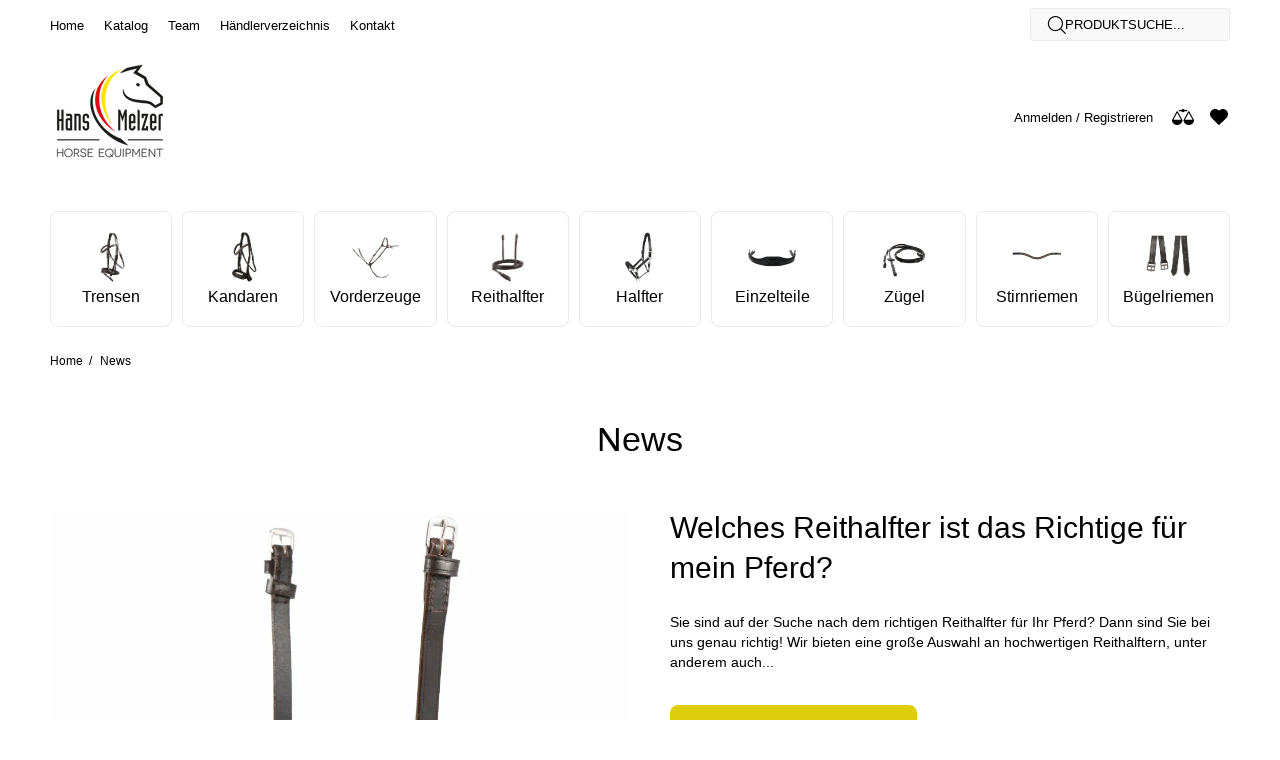

--- FILE ---
content_type: text/html; charset=utf-8
request_url: https://hans-melzer.de/blogs/news
body_size: 15879
content:
<!doctype html>
<!--[if IE 9]> <html class="ie9 no-js" lang="de"> <![endif]-->
<!--[if (gt IE 9)|!(IE)]><!--> <html class="no-js" lang="de"> <!--<![endif]-->
<head>
  <!-- Basic page needs ================================================== -->
  <meta charset="utf-8">
  <!--[if IE]><meta http-equiv="X-UA-Compatible" content="IE=edge,chrome=1"><![endif]-->
  <meta name="viewport" content="width=device-width,initial-scale=1">
  <meta name="theme-color" content="#000000">
  <meta name="keywords" content="Vorlage bearbeiten" />
  <meta name="author" content="p-themes">
  <link rel="canonical" href="https://hans-melzer.de/blogs/news"><link rel="shortcut icon" href="//hans-melzer.de/cdn/shop/files/hmhe_32_favicon_32x32.png?v=1701277327" type="image/png"><!-- Title and description ================================================== --><title>News
&ndash; Hans Melzer Horse Equipment
</title><!-- Social meta ================================================== --><!-- /snippets/social-meta-tags.liquid -->




<meta property="og:site_name" content="Hans Melzer Horse Equipment">
<meta property="og:url" content="https://hans-melzer.de/blogs/news">
<meta property="og:title" content="News">
<meta property="og:type" content="website">
<meta property="og:description" content="Hans Melzer Horse Equipment">





<meta name="twitter:card" content="summary_large_image">
<meta name="twitter:title" content="News">
<meta name="twitter:description" content="Hans Melzer Horse Equipment">
<!-- Helpers ================================================== -->

  <!-- CSS ================================================== -->
<link href="//hans-melzer.de/cdn/shop/t/6/assets/theme.css?v=124727135987011157631759336091" rel="stylesheet" type="text/css" media="all" />

<script src="//hans-melzer.de/cdn/shop/t/6/assets/jquery.min.js?v=146653844047132007351701112230" defer="defer"></script><!-- Header hook for plugins ================================================== -->
  <script>window.performance && window.performance.mark && window.performance.mark('shopify.content_for_header.start');</script><meta id="shopify-digital-wallet" name="shopify-digital-wallet" content="/70752076043/digital_wallets/dialog">
<meta name="shopify-checkout-api-token" content="48eac6e82ce574901286d4d8622748cc">
<meta id="in-context-paypal-metadata" data-shop-id="70752076043" data-venmo-supported="false" data-environment="production" data-locale="de_DE" data-paypal-v4="true" data-currency="EUR">
<link rel="alternate" type="application/atom+xml" title="Feed" href="/blogs/news.atom" />
<script async="async" src="/checkouts/internal/preloads.js?locale=de-DE"></script>
<script id="shopify-features" type="application/json">{"accessToken":"48eac6e82ce574901286d4d8622748cc","betas":["rich-media-storefront-analytics"],"domain":"hans-melzer.de","predictiveSearch":true,"shopId":70752076043,"locale":"de"}</script>
<script>var Shopify = Shopify || {};
Shopify.shop = "e75941-3.myshopify.com";
Shopify.locale = "de";
Shopify.currency = {"active":"EUR","rate":"1.0"};
Shopify.country = "DE";
Shopify.theme = {"name":"Install-me-wokiee-v-2-3-2-shopify-2-0","id":145301668107,"schema_name":"Wokiee","schema_version":"2.3.2 shopify 2.0","theme_store_id":null,"role":"main"};
Shopify.theme.handle = "null";
Shopify.theme.style = {"id":null,"handle":null};
Shopify.cdnHost = "hans-melzer.de/cdn";
Shopify.routes = Shopify.routes || {};
Shopify.routes.root = "/";</script>
<script type="module">!function(o){(o.Shopify=o.Shopify||{}).modules=!0}(window);</script>
<script>!function(o){function n(){var o=[];function n(){o.push(Array.prototype.slice.apply(arguments))}return n.q=o,n}var t=o.Shopify=o.Shopify||{};t.loadFeatures=n(),t.autoloadFeatures=n()}(window);</script>
<script id="shop-js-analytics" type="application/json">{"pageType":"blog"}</script>
<script defer="defer" async type="module" src="//hans-melzer.de/cdn/shopifycloud/shop-js/modules/v2/client.init-shop-cart-sync_DKz3sVp2.de.esm.js"></script>
<script defer="defer" async type="module" src="//hans-melzer.de/cdn/shopifycloud/shop-js/modules/v2/chunk.common_yAxwhNKp.esm.js"></script>
<script type="module">
  await import("//hans-melzer.de/cdn/shopifycloud/shop-js/modules/v2/client.init-shop-cart-sync_DKz3sVp2.de.esm.js");
await import("//hans-melzer.de/cdn/shopifycloud/shop-js/modules/v2/chunk.common_yAxwhNKp.esm.js");

  window.Shopify.SignInWithShop?.initShopCartSync?.({"fedCMEnabled":true,"windoidEnabled":true});

</script>
<script id="__st">var __st={"a":70752076043,"offset":3600,"reqid":"830b949a-8d8e-4b80-80e3-a3ecdd2372ae-1766062460","pageurl":"hans-melzer.de\/blogs\/news","s":"blogs-93563748619","u":"ec110c3b4b08","p":"blog","rtyp":"blog","rid":93563748619};</script>
<script>window.ShopifyPaypalV4VisibilityTracking = true;</script>
<script id="captcha-bootstrap">!function(){'use strict';const t='contact',e='account',n='new_comment',o=[[t,t],['blogs',n],['comments',n],[t,'customer']],c=[[e,'customer_login'],[e,'guest_login'],[e,'recover_customer_password'],[e,'create_customer']],r=t=>t.map((([t,e])=>`form[action*='/${t}']:not([data-nocaptcha='true']) input[name='form_type'][value='${e}']`)).join(','),a=t=>()=>t?[...document.querySelectorAll(t)].map((t=>t.form)):[];function s(){const t=[...o],e=r(t);return a(e)}const i='password',u='form_key',d=['recaptcha-v3-token','g-recaptcha-response','h-captcha-response',i],f=()=>{try{return window.sessionStorage}catch{return}},m='__shopify_v',_=t=>t.elements[u];function p(t,e,n=!1){try{const o=window.sessionStorage,c=JSON.parse(o.getItem(e)),{data:r}=function(t){const{data:e,action:n}=t;return t[m]||n?{data:e,action:n}:{data:t,action:n}}(c);for(const[e,n]of Object.entries(r))t.elements[e]&&(t.elements[e].value=n);n&&o.removeItem(e)}catch(o){console.error('form repopulation failed',{error:o})}}const l='form_type',E='cptcha';function T(t){t.dataset[E]=!0}const w=window,h=w.document,L='Shopify',v='ce_forms',y='captcha';let A=!1;((t,e)=>{const n=(g='f06e6c50-85a8-45c8-87d0-21a2b65856fe',I='https://cdn.shopify.com/shopifycloud/storefront-forms-hcaptcha/ce_storefront_forms_captcha_hcaptcha.v1.5.2.iife.js',D={infoText:'Durch hCaptcha geschützt',privacyText:'Datenschutz',termsText:'Allgemeine Geschäftsbedingungen'},(t,e,n)=>{const o=w[L][v],c=o.bindForm;if(c)return c(t,g,e,D).then(n);var r;o.q.push([[t,g,e,D],n]),r=I,A||(h.body.append(Object.assign(h.createElement('script'),{id:'captcha-provider',async:!0,src:r})),A=!0)});var g,I,D;w[L]=w[L]||{},w[L][v]=w[L][v]||{},w[L][v].q=[],w[L][y]=w[L][y]||{},w[L][y].protect=function(t,e){n(t,void 0,e),T(t)},Object.freeze(w[L][y]),function(t,e,n,w,h,L){const[v,y,A,g]=function(t,e,n){const i=e?o:[],u=t?c:[],d=[...i,...u],f=r(d),m=r(i),_=r(d.filter((([t,e])=>n.includes(e))));return[a(f),a(m),a(_),s()]}(w,h,L),I=t=>{const e=t.target;return e instanceof HTMLFormElement?e:e&&e.form},D=t=>v().includes(t);t.addEventListener('submit',(t=>{const e=I(t);if(!e)return;const n=D(e)&&!e.dataset.hcaptchaBound&&!e.dataset.recaptchaBound,o=_(e),c=g().includes(e)&&(!o||!o.value);(n||c)&&t.preventDefault(),c&&!n&&(function(t){try{if(!f())return;!function(t){const e=f();if(!e)return;const n=_(t);if(!n)return;const o=n.value;o&&e.removeItem(o)}(t);const e=Array.from(Array(32),(()=>Math.random().toString(36)[2])).join('');!function(t,e){_(t)||t.append(Object.assign(document.createElement('input'),{type:'hidden',name:u})),t.elements[u].value=e}(t,e),function(t,e){const n=f();if(!n)return;const o=[...t.querySelectorAll(`input[type='${i}']`)].map((({name:t})=>t)),c=[...d,...o],r={};for(const[a,s]of new FormData(t).entries())c.includes(a)||(r[a]=s);n.setItem(e,JSON.stringify({[m]:1,action:t.action,data:r}))}(t,e)}catch(e){console.error('failed to persist form',e)}}(e),e.submit())}));const S=(t,e)=>{t&&!t.dataset[E]&&(n(t,e.some((e=>e===t))),T(t))};for(const o of['focusin','change'])t.addEventListener(o,(t=>{const e=I(t);D(e)&&S(e,y())}));const B=e.get('form_key'),M=e.get(l),P=B&&M;t.addEventListener('DOMContentLoaded',(()=>{const t=y();if(P)for(const e of t)e.elements[l].value===M&&p(e,B);[...new Set([...A(),...v().filter((t=>'true'===t.dataset.shopifyCaptcha))])].forEach((e=>S(e,t)))}))}(h,new URLSearchParams(w.location.search),n,t,e,['guest_login'])})(!0,!0)}();</script>
<script integrity="sha256-52AcMU7V7pcBOXWImdc/TAGTFKeNjmkeM1Pvks/DTgc=" data-source-attribution="shopify.loadfeatures" defer="defer" src="//hans-melzer.de/cdn/shopifycloud/storefront/assets/storefront/load_feature-81c60534.js" crossorigin="anonymous"></script>
<script data-source-attribution="shopify.dynamic_checkout.dynamic.init">var Shopify=Shopify||{};Shopify.PaymentButton=Shopify.PaymentButton||{isStorefrontPortableWallets:!0,init:function(){window.Shopify.PaymentButton.init=function(){};var t=document.createElement("script");t.src="https://hans-melzer.de/cdn/shopifycloud/portable-wallets/latest/portable-wallets.de.js",t.type="module",document.head.appendChild(t)}};
</script>
<script data-source-attribution="shopify.dynamic_checkout.buyer_consent">
  function portableWalletsHideBuyerConsent(e){var t=document.getElementById("shopify-buyer-consent"),n=document.getElementById("shopify-subscription-policy-button");t&&n&&(t.classList.add("hidden"),t.setAttribute("aria-hidden","true"),n.removeEventListener("click",e))}function portableWalletsShowBuyerConsent(e){var t=document.getElementById("shopify-buyer-consent"),n=document.getElementById("shopify-subscription-policy-button");t&&n&&(t.classList.remove("hidden"),t.removeAttribute("aria-hidden"),n.addEventListener("click",e))}window.Shopify?.PaymentButton&&(window.Shopify.PaymentButton.hideBuyerConsent=portableWalletsHideBuyerConsent,window.Shopify.PaymentButton.showBuyerConsent=portableWalletsShowBuyerConsent);
</script>
<script data-source-attribution="shopify.dynamic_checkout.cart.bootstrap">document.addEventListener("DOMContentLoaded",(function(){function t(){return document.querySelector("shopify-accelerated-checkout-cart, shopify-accelerated-checkout")}if(t())Shopify.PaymentButton.init();else{new MutationObserver((function(e,n){t()&&(Shopify.PaymentButton.init(),n.disconnect())})).observe(document.body,{childList:!0,subtree:!0})}}));
</script>
<link id="shopify-accelerated-checkout-styles" rel="stylesheet" media="screen" href="https://hans-melzer.de/cdn/shopifycloud/portable-wallets/latest/accelerated-checkout-backwards-compat.css" crossorigin="anonymous">
<style id="shopify-accelerated-checkout-cart">
        #shopify-buyer-consent {
  margin-top: 1em;
  display: inline-block;
  width: 100%;
}

#shopify-buyer-consent.hidden {
  display: none;
}

#shopify-subscription-policy-button {
  background: none;
  border: none;
  padding: 0;
  text-decoration: underline;
  font-size: inherit;
  cursor: pointer;
}

#shopify-subscription-policy-button::before {
  box-shadow: none;
}

      </style>
<script id="sections-script" data-sections="promo-fixed" defer="defer" src="//hans-melzer.de/cdn/shop/t/6/compiled_assets/scripts.js?3335"></script>
<script>window.performance && window.performance.mark && window.performance.mark('shopify.content_for_header.end');</script>
  <!-- /Header hook for plugins ================================================== --><style>
    .tt-flbtn.disabled{
    opacity: 0.3;
    }
  </style>
<!-- BEGIN app block: shopify://apps/live-product-options/blocks/app-embed/88bfdf40-5e27-4962-a966-70c8d1e87757 --><script>
  window.theme = window.theme || {};window.theme.moneyFormat = "€{{amount_with_comma_separator}}";window.theme.moneyFormatWithCurrency = "€{{amount_with_comma_separator}} EUR";
  window.theme.currencies = ['EUR'];
</script><script src="https://assets.cloudlift.app/api/assets/options.js?shop=e75941-3.myshopify.com" defer="defer"></script>
<!-- END app block --><meta property="og:image" content="https://cdn.shopify.com/s/files/1/0707/5207/6043/files/melzer_logo_1_5d69bfb0-53ab-49a2-a286-b4b5a6bdff49.png?v=1700665257" />
<meta property="og:image:secure_url" content="https://cdn.shopify.com/s/files/1/0707/5207/6043/files/melzer_logo_1_5d69bfb0-53ab-49a2-a286-b4b5a6bdff49.png?v=1700665257" />
<meta property="og:image:width" content="236" />
<meta property="og:image:height" content="236" />
<link href="https://monorail-edge.shopifysvc.com" rel="dns-prefetch">
<script>(function(){if ("sendBeacon" in navigator && "performance" in window) {try {var session_token_from_headers = performance.getEntriesByType('navigation')[0].serverTiming.find(x => x.name == '_s').description;} catch {var session_token_from_headers = undefined;}var session_cookie_matches = document.cookie.match(/_shopify_s=([^;]*)/);var session_token_from_cookie = session_cookie_matches && session_cookie_matches.length === 2 ? session_cookie_matches[1] : "";var session_token = session_token_from_headers || session_token_from_cookie || "";function handle_abandonment_event(e) {var entries = performance.getEntries().filter(function(entry) {return /monorail-edge.shopifysvc.com/.test(entry.name);});if (!window.abandonment_tracked && entries.length === 0) {window.abandonment_tracked = true;var currentMs = Date.now();var navigation_start = performance.timing.navigationStart;var payload = {shop_id: 70752076043,url: window.location.href,navigation_start,duration: currentMs - navigation_start,session_token,page_type: "blog"};window.navigator.sendBeacon("https://monorail-edge.shopifysvc.com/v1/produce", JSON.stringify({schema_id: "online_store_buyer_site_abandonment/1.1",payload: payload,metadata: {event_created_at_ms: currentMs,event_sent_at_ms: currentMs}}));}}window.addEventListener('pagehide', handle_abandonment_event);}}());</script>
<script id="web-pixels-manager-setup">(function e(e,d,r,n,o){if(void 0===o&&(o={}),!Boolean(null===(a=null===(i=window.Shopify)||void 0===i?void 0:i.analytics)||void 0===a?void 0:a.replayQueue)){var i,a;window.Shopify=window.Shopify||{};var t=window.Shopify;t.analytics=t.analytics||{};var s=t.analytics;s.replayQueue=[],s.publish=function(e,d,r){return s.replayQueue.push([e,d,r]),!0};try{self.performance.mark("wpm:start")}catch(e){}var l=function(){var e={modern:/Edge?\/(1{2}[4-9]|1[2-9]\d|[2-9]\d{2}|\d{4,})\.\d+(\.\d+|)|Firefox\/(1{2}[4-9]|1[2-9]\d|[2-9]\d{2}|\d{4,})\.\d+(\.\d+|)|Chrom(ium|e)\/(9{2}|\d{3,})\.\d+(\.\d+|)|(Maci|X1{2}).+ Version\/(15\.\d+|(1[6-9]|[2-9]\d|\d{3,})\.\d+)([,.]\d+|)( \(\w+\)|)( Mobile\/\w+|) Safari\/|Chrome.+OPR\/(9{2}|\d{3,})\.\d+\.\d+|(CPU[ +]OS|iPhone[ +]OS|CPU[ +]iPhone|CPU IPhone OS|CPU iPad OS)[ +]+(15[._]\d+|(1[6-9]|[2-9]\d|\d{3,})[._]\d+)([._]\d+|)|Android:?[ /-](13[3-9]|1[4-9]\d|[2-9]\d{2}|\d{4,})(\.\d+|)(\.\d+|)|Android.+Firefox\/(13[5-9]|1[4-9]\d|[2-9]\d{2}|\d{4,})\.\d+(\.\d+|)|Android.+Chrom(ium|e)\/(13[3-9]|1[4-9]\d|[2-9]\d{2}|\d{4,})\.\d+(\.\d+|)|SamsungBrowser\/([2-9]\d|\d{3,})\.\d+/,legacy:/Edge?\/(1[6-9]|[2-9]\d|\d{3,})\.\d+(\.\d+|)|Firefox\/(5[4-9]|[6-9]\d|\d{3,})\.\d+(\.\d+|)|Chrom(ium|e)\/(5[1-9]|[6-9]\d|\d{3,})\.\d+(\.\d+|)([\d.]+$|.*Safari\/(?![\d.]+ Edge\/[\d.]+$))|(Maci|X1{2}).+ Version\/(10\.\d+|(1[1-9]|[2-9]\d|\d{3,})\.\d+)([,.]\d+|)( \(\w+\)|)( Mobile\/\w+|) Safari\/|Chrome.+OPR\/(3[89]|[4-9]\d|\d{3,})\.\d+\.\d+|(CPU[ +]OS|iPhone[ +]OS|CPU[ +]iPhone|CPU IPhone OS|CPU iPad OS)[ +]+(10[._]\d+|(1[1-9]|[2-9]\d|\d{3,})[._]\d+)([._]\d+|)|Android:?[ /-](13[3-9]|1[4-9]\d|[2-9]\d{2}|\d{4,})(\.\d+|)(\.\d+|)|Mobile Safari.+OPR\/([89]\d|\d{3,})\.\d+\.\d+|Android.+Firefox\/(13[5-9]|1[4-9]\d|[2-9]\d{2}|\d{4,})\.\d+(\.\d+|)|Android.+Chrom(ium|e)\/(13[3-9]|1[4-9]\d|[2-9]\d{2}|\d{4,})\.\d+(\.\d+|)|Android.+(UC? ?Browser|UCWEB|U3)[ /]?(15\.([5-9]|\d{2,})|(1[6-9]|[2-9]\d|\d{3,})\.\d+)\.\d+|SamsungBrowser\/(5\.\d+|([6-9]|\d{2,})\.\d+)|Android.+MQ{2}Browser\/(14(\.(9|\d{2,})|)|(1[5-9]|[2-9]\d|\d{3,})(\.\d+|))(\.\d+|)|K[Aa][Ii]OS\/(3\.\d+|([4-9]|\d{2,})\.\d+)(\.\d+|)/},d=e.modern,r=e.legacy,n=navigator.userAgent;return n.match(d)?"modern":n.match(r)?"legacy":"unknown"}(),u="modern"===l?"modern":"legacy",c=(null!=n?n:{modern:"",legacy:""})[u],f=function(e){return[e.baseUrl,"/wpm","/b",e.hashVersion,"modern"===e.buildTarget?"m":"l",".js"].join("")}({baseUrl:d,hashVersion:r,buildTarget:u}),m=function(e){var d=e.version,r=e.bundleTarget,n=e.surface,o=e.pageUrl,i=e.monorailEndpoint;return{emit:function(e){var a=e.status,t=e.errorMsg,s=(new Date).getTime(),l=JSON.stringify({metadata:{event_sent_at_ms:s},events:[{schema_id:"web_pixels_manager_load/3.1",payload:{version:d,bundle_target:r,page_url:o,status:a,surface:n,error_msg:t},metadata:{event_created_at_ms:s}}]});if(!i)return console&&console.warn&&console.warn("[Web Pixels Manager] No Monorail endpoint provided, skipping logging."),!1;try{return self.navigator.sendBeacon.bind(self.navigator)(i,l)}catch(e){}var u=new XMLHttpRequest;try{return u.open("POST",i,!0),u.setRequestHeader("Content-Type","text/plain"),u.send(l),!0}catch(e){return console&&console.warn&&console.warn("[Web Pixels Manager] Got an unhandled error while logging to Monorail."),!1}}}}({version:r,bundleTarget:l,surface:e.surface,pageUrl:self.location.href,monorailEndpoint:e.monorailEndpoint});try{o.browserTarget=l,function(e){var d=e.src,r=e.async,n=void 0===r||r,o=e.onload,i=e.onerror,a=e.sri,t=e.scriptDataAttributes,s=void 0===t?{}:t,l=document.createElement("script"),u=document.querySelector("head"),c=document.querySelector("body");if(l.async=n,l.src=d,a&&(l.integrity=a,l.crossOrigin="anonymous"),s)for(var f in s)if(Object.prototype.hasOwnProperty.call(s,f))try{l.dataset[f]=s[f]}catch(e){}if(o&&l.addEventListener("load",o),i&&l.addEventListener("error",i),u)u.appendChild(l);else{if(!c)throw new Error("Did not find a head or body element to append the script");c.appendChild(l)}}({src:f,async:!0,onload:function(){if(!function(){var e,d;return Boolean(null===(d=null===(e=window.Shopify)||void 0===e?void 0:e.analytics)||void 0===d?void 0:d.initialized)}()){var d=window.webPixelsManager.init(e)||void 0;if(d){var r=window.Shopify.analytics;r.replayQueue.forEach((function(e){var r=e[0],n=e[1],o=e[2];d.publishCustomEvent(r,n,o)})),r.replayQueue=[],r.publish=d.publishCustomEvent,r.visitor=d.visitor,r.initialized=!0}}},onerror:function(){return m.emit({status:"failed",errorMsg:"".concat(f," has failed to load")})},sri:function(e){var d=/^sha384-[A-Za-z0-9+/=]+$/;return"string"==typeof e&&d.test(e)}(c)?c:"",scriptDataAttributes:o}),m.emit({status:"loading"})}catch(e){m.emit({status:"failed",errorMsg:(null==e?void 0:e.message)||"Unknown error"})}}})({shopId: 70752076043,storefrontBaseUrl: "https://hans-melzer.de",extensionsBaseUrl: "https://extensions.shopifycdn.com/cdn/shopifycloud/web-pixels-manager",monorailEndpoint: "https://monorail-edge.shopifysvc.com/unstable/produce_batch",surface: "storefront-renderer",enabledBetaFlags: ["2dca8a86"],webPixelsConfigList: [{"id":"shopify-app-pixel","configuration":"{}","eventPayloadVersion":"v1","runtimeContext":"STRICT","scriptVersion":"0450","apiClientId":"shopify-pixel","type":"APP","privacyPurposes":["ANALYTICS","MARKETING"]},{"id":"shopify-custom-pixel","eventPayloadVersion":"v1","runtimeContext":"LAX","scriptVersion":"0450","apiClientId":"shopify-pixel","type":"CUSTOM","privacyPurposes":["ANALYTICS","MARKETING"]}],isMerchantRequest: false,initData: {"shop":{"name":"Hans Melzer Horse Equipment","paymentSettings":{"currencyCode":"EUR"},"myshopifyDomain":"e75941-3.myshopify.com","countryCode":"DE","storefrontUrl":"https:\/\/hans-melzer.de"},"customer":null,"cart":null,"checkout":null,"productVariants":[],"purchasingCompany":null},},"https://hans-melzer.de/cdn","ae1676cfwd2530674p4253c800m34e853cb",{"modern":"","legacy":""},{"shopId":"70752076043","storefrontBaseUrl":"https:\/\/hans-melzer.de","extensionBaseUrl":"https:\/\/extensions.shopifycdn.com\/cdn\/shopifycloud\/web-pixels-manager","surface":"storefront-renderer","enabledBetaFlags":"[\"2dca8a86\"]","isMerchantRequest":"false","hashVersion":"ae1676cfwd2530674p4253c800m34e853cb","publish":"custom","events":"[[\"page_viewed\",{}]]"});</script><script>
  window.ShopifyAnalytics = window.ShopifyAnalytics || {};
  window.ShopifyAnalytics.meta = window.ShopifyAnalytics.meta || {};
  window.ShopifyAnalytics.meta.currency = 'EUR';
  var meta = {"page":{"pageType":"blog","resourceType":"blog","resourceId":93563748619}};
  for (var attr in meta) {
    window.ShopifyAnalytics.meta[attr] = meta[attr];
  }
</script>
<script class="analytics">
  (function () {
    var customDocumentWrite = function(content) {
      var jquery = null;

      if (window.jQuery) {
        jquery = window.jQuery;
      } else if (window.Checkout && window.Checkout.$) {
        jquery = window.Checkout.$;
      }

      if (jquery) {
        jquery('body').append(content);
      }
    };

    var hasLoggedConversion = function(token) {
      if (token) {
        return document.cookie.indexOf('loggedConversion=' + token) !== -1;
      }
      return false;
    }

    var setCookieIfConversion = function(token) {
      if (token) {
        var twoMonthsFromNow = new Date(Date.now());
        twoMonthsFromNow.setMonth(twoMonthsFromNow.getMonth() + 2);

        document.cookie = 'loggedConversion=' + token + '; expires=' + twoMonthsFromNow;
      }
    }

    var trekkie = window.ShopifyAnalytics.lib = window.trekkie = window.trekkie || [];
    if (trekkie.integrations) {
      return;
    }
    trekkie.methods = [
      'identify',
      'page',
      'ready',
      'track',
      'trackForm',
      'trackLink'
    ];
    trekkie.factory = function(method) {
      return function() {
        var args = Array.prototype.slice.call(arguments);
        args.unshift(method);
        trekkie.push(args);
        return trekkie;
      };
    };
    for (var i = 0; i < trekkie.methods.length; i++) {
      var key = trekkie.methods[i];
      trekkie[key] = trekkie.factory(key);
    }
    trekkie.load = function(config) {
      trekkie.config = config || {};
      trekkie.config.initialDocumentCookie = document.cookie;
      var first = document.getElementsByTagName('script')[0];
      var script = document.createElement('script');
      script.type = 'text/javascript';
      script.onerror = function(e) {
        var scriptFallback = document.createElement('script');
        scriptFallback.type = 'text/javascript';
        scriptFallback.onerror = function(error) {
                var Monorail = {
      produce: function produce(monorailDomain, schemaId, payload) {
        var currentMs = new Date().getTime();
        var event = {
          schema_id: schemaId,
          payload: payload,
          metadata: {
            event_created_at_ms: currentMs,
            event_sent_at_ms: currentMs
          }
        };
        return Monorail.sendRequest("https://" + monorailDomain + "/v1/produce", JSON.stringify(event));
      },
      sendRequest: function sendRequest(endpointUrl, payload) {
        // Try the sendBeacon API
        if (window && window.navigator && typeof window.navigator.sendBeacon === 'function' && typeof window.Blob === 'function' && !Monorail.isIos12()) {
          var blobData = new window.Blob([payload], {
            type: 'text/plain'
          });

          if (window.navigator.sendBeacon(endpointUrl, blobData)) {
            return true;
          } // sendBeacon was not successful

        } // XHR beacon

        var xhr = new XMLHttpRequest();

        try {
          xhr.open('POST', endpointUrl);
          xhr.setRequestHeader('Content-Type', 'text/plain');
          xhr.send(payload);
        } catch (e) {
          console.log(e);
        }

        return false;
      },
      isIos12: function isIos12() {
        return window.navigator.userAgent.lastIndexOf('iPhone; CPU iPhone OS 12_') !== -1 || window.navigator.userAgent.lastIndexOf('iPad; CPU OS 12_') !== -1;
      }
    };
    Monorail.produce('monorail-edge.shopifysvc.com',
      'trekkie_storefront_load_errors/1.1',
      {shop_id: 70752076043,
      theme_id: 145301668107,
      app_name: "storefront",
      context_url: window.location.href,
      source_url: "//hans-melzer.de/cdn/s/trekkie.storefront.4b0d51228c8d1703f19d66468963c9de55bf59b0.min.js"});

        };
        scriptFallback.async = true;
        scriptFallback.src = '//hans-melzer.de/cdn/s/trekkie.storefront.4b0d51228c8d1703f19d66468963c9de55bf59b0.min.js';
        first.parentNode.insertBefore(scriptFallback, first);
      };
      script.async = true;
      script.src = '//hans-melzer.de/cdn/s/trekkie.storefront.4b0d51228c8d1703f19d66468963c9de55bf59b0.min.js';
      first.parentNode.insertBefore(script, first);
    };
    trekkie.load(
      {"Trekkie":{"appName":"storefront","development":false,"defaultAttributes":{"shopId":70752076043,"isMerchantRequest":null,"themeId":145301668107,"themeCityHash":"17914489325412325572","contentLanguage":"de","currency":"EUR","eventMetadataId":"6fe92cf2-5b07-453c-b04c-ddfced186ff4"},"isServerSideCookieWritingEnabled":true,"monorailRegion":"shop_domain","enabledBetaFlags":["65f19447"]},"Session Attribution":{},"S2S":{"facebookCapiEnabled":false,"source":"trekkie-storefront-renderer","apiClientId":580111}}
    );

    var loaded = false;
    trekkie.ready(function() {
      if (loaded) return;
      loaded = true;

      window.ShopifyAnalytics.lib = window.trekkie;

      var originalDocumentWrite = document.write;
      document.write = customDocumentWrite;
      try { window.ShopifyAnalytics.merchantGoogleAnalytics.call(this); } catch(error) {};
      document.write = originalDocumentWrite;

      window.ShopifyAnalytics.lib.page(null,{"pageType":"blog","resourceType":"blog","resourceId":93563748619,"shopifyEmitted":true});

      var match = window.location.pathname.match(/checkouts\/(.+)\/(thank_you|post_purchase)/)
      var token = match? match[1]: undefined;
      if (!hasLoggedConversion(token)) {
        setCookieIfConversion(token);
        
      }
    });


        var eventsListenerScript = document.createElement('script');
        eventsListenerScript.async = true;
        eventsListenerScript.src = "//hans-melzer.de/cdn/shopifycloud/storefront/assets/shop_events_listener-3da45d37.js";
        document.getElementsByTagName('head')[0].appendChild(eventsListenerScript);

})();</script>
<script
  defer
  src="https://hans-melzer.de/cdn/shopifycloud/perf-kit/shopify-perf-kit-2.1.2.min.js"
  data-application="storefront-renderer"
  data-shop-id="70752076043"
  data-render-region="gcp-us-east1"
  data-page-type="blog"
  data-theme-instance-id="145301668107"
  data-theme-name="Wokiee"
  data-theme-version="2.3.2 shopify 2.0"
  data-monorail-region="shop_domain"
  data-resource-timing-sampling-rate="10"
  data-shs="true"
  data-shs-beacon="true"
  data-shs-export-with-fetch="true"
  data-shs-logs-sample-rate="1"
  data-shs-beacon-endpoint="https://hans-melzer.de/api/collect"
></script>
</head>
<body class="pageblog" 
      id="same_product_height"
      ><div id="shopify-section-show-helper" class="shopify-section"></div><div id="shopify-section-categorie-button-icons-menu" class="shopify-section"></div>
<div id="shopify-section-header-template-4" class="shopify-section"><header class="desctop-menu-large headertype3 headertype4"><nav class="panel-menu mobile-main-menu">
  <ul><li class="item-categories">
      <a href="/collections/trensen"><img src="https://cdn.shopify.com/s/files/1/0707/5207/6043/files/trensen.png?v=1701262494" style="
    height: 50px;
    width: auto;
 margin-bottom: 5px;
"><span>Trensen</span></a></li><li class="item-categories">
      <a href="/collections/kandaren"><img src="https://cdn.shopify.com/s/files/1/0707/5207/6043/files/kandaren.png?v=1701262494" style="
    height: 50px;
    width: auto;
 margin-bottom: 5px;
"><span>Kandaren</span></a></li><li class="item-categories">
      <a href="/collections/vorderzeuge"><img src="https://cdn.shopify.com/s/files/1/0707/5207/6043/files/vorderzeuge.png?v=1701262495" style="
    height: 50px;
    width: auto;
 margin-bottom: 5px;
"><span>Vorderzeuge</span></a></li><li class="item-categories">
      <a href="/collections/reithalfter"><img src="https://cdn.shopify.com/s/files/1/0707/5207/6043/files/reithalfter.png?v=1701262494" style="
    height: 50px;
    width: auto;
 margin-bottom: 5px;
"><span>Reithalfter</span></a></li><li class="item-categories">
      <a href="/collections/halfter"><img src="https://cdn.shopify.com/s/files/1/0707/5207/6043/files/halfter.png?v=1701262494" style="
    height: 50px;
    width: auto;
 margin-bottom: 5px;
"><span>Halfter</span></a></li><li class="item-categories">
      <a href="/collections/einzelteile"><img src="https://cdn.shopify.com/s/files/1/0707/5207/6043/files/einzelteile.png?v=1701262494" style="
    height: 50px;
    width: auto;
 margin-bottom: 5px;
"><span>Einzelteile</span></a></li><li class="item-categories">
      <a href="/collections/zugel"><img src="https://cdn.shopify.com/s/files/1/0707/5207/6043/files/zuegel.png?v=1701262494" style="
    height: 50px;
    width: auto;
 margin-bottom: 5px;
"><span>Zügel</span></a></li><li class="item-categories">
      <a href="/collections/stirnriemen"><img src="https://cdn.shopify.com/s/files/1/0707/5207/6043/files/stirnriemen.png?v=1701262494" style="
    height: 50px;
    width: auto;
 margin-bottom: 5px;
"><span>Stirnriemen</span></a></li><li class="item-categories last-child">
      <a href="/collections/steigbugelriemen"><img src="https://cdn.shopify.com/s/files/1/0707/5207/6043/files/steigbuegelriemen_31f8af1a-4b1d-49ad-a336-acff260da478.png?v=1701265316" style="
    height: 50px;
    width: auto;
 margin-bottom: 5px;
"><span>Bügelriemen</span></a></li><li>
      <a href="/">Home</a></li><li>
      <a href="/collections/all">Katalog</a><ul><li>
          <a href="/collections/trensen">Trensen</a></li><li>
          <a href="/collections/kandaren">Kandaren</a></li><li>
          <a href="/collections/vorderzeuge">Vorderzeuge</a></li><li>
          <a href="/collections/halfter">Halfter</a></li><li>
          <a href="/collections/reithalfter">Reithalfter</a></li><li>
          <a href="/collections/steigbugelriemen">Steigbügelriemen</a></li><li>
          <a href="/collections/einzelteile">Einzelteile</a></li><li>
          <a href="/collections/stirnriemen">Stirnriemen</a></li><li>
          <a href="/collections/zugel">Zügel</a></li></ul></li><li>
      <a href="/pages/das-team">Team</a></li><li>
      <a href="/pages/handlerverzeichnis">Händlerverzeichnis</a></li><li>
      <a href="/pages/contact">Kontakt</a></li></ul>
</nav><!-- tt-mobile-header -->
<div class="tt-mobile-header tt-mobile-header-inline tt-mobile-header-inline-stuck">
  <div class="container-fluid">
    <div class="tt-header-row">
      <div class="tt-mobile-parent-menu">
        <div class="tt-menu-toggle mainmenumob-js">
          <svg width="17" height="15" viewBox="0 0 17 15" fill="none" xmlns="http://www.w3.org/2000/svg">
<path d="M16.4023 0.292969C16.4935 0.397135 16.5651 0.507812 16.6172 0.625C16.6693 0.742188 16.6953 0.865885 16.6953 0.996094C16.6953 1.13932 16.6693 1.26953 16.6172 1.38672C16.5651 1.50391 16.4935 1.60807 16.4023 1.69922C16.2982 1.80339 16.1875 1.88151 16.0703 1.93359C15.9531 1.97266 15.8294 1.99219 15.6992 1.99219H1.69531C1.55208 1.99219 1.42188 1.97266 1.30469 1.93359C1.1875 1.88151 1.08333 1.80339 0.992188 1.69922C0.888021 1.60807 0.809896 1.50391 0.757812 1.38672C0.71875 1.26953 0.699219 1.13932 0.699219 0.996094C0.699219 0.865885 0.71875 0.742188 0.757812 0.625C0.809896 0.507812 0.888021 0.397135 0.992188 0.292969C1.08333 0.201823 1.1875 0.130208 1.30469 0.078125C1.42188 0.0260417 1.55208 0 1.69531 0H15.6992C15.8294 0 15.9531 0.0260417 16.0703 0.078125C16.1875 0.130208 16.2982 0.201823 16.4023 0.292969ZM16.4023 6.28906C16.4935 6.39323 16.5651 6.50391 16.6172 6.62109C16.6693 6.73828 16.6953 6.86198 16.6953 6.99219C16.6953 7.13542 16.6693 7.26562 16.6172 7.38281C16.5651 7.5 16.4935 7.60417 16.4023 7.69531C16.2982 7.79948 16.1875 7.8776 16.0703 7.92969C15.9531 7.98177 15.8294 8.00781 15.6992 8.00781H1.69531C1.55208 8.00781 1.42188 7.98177 1.30469 7.92969C1.1875 7.8776 1.08333 7.79948 0.992188 7.69531C0.888021 7.60417 0.809896 7.5 0.757812 7.38281C0.71875 7.26562 0.699219 7.13542 0.699219 6.99219C0.699219 6.86198 0.71875 6.73828 0.757812 6.62109C0.809896 6.50391 0.888021 6.39323 0.992188 6.28906C1.08333 6.19792 1.1875 6.1263 1.30469 6.07422C1.42188 6.02214 1.55208 5.99609 1.69531 5.99609H15.6992C15.8294 5.99609 15.9531 6.02214 16.0703 6.07422C16.1875 6.1263 16.2982 6.19792 16.4023 6.28906ZM16.4023 12.3047C16.4935 12.3958 16.5651 12.5 16.6172 12.6172C16.6693 12.7344 16.6953 12.8646 16.6953 13.0078C16.6953 13.138 16.6693 13.2617 16.6172 13.3789C16.5651 13.4961 16.4935 13.6068 16.4023 13.7109C16.2982 13.8021 16.1875 13.8737 16.0703 13.9258C15.9531 13.9779 15.8294 14.0039 15.6992 14.0039H1.69531C1.55208 14.0039 1.42188 13.9779 1.30469 13.9258C1.1875 13.8737 1.08333 13.8021 0.992188 13.7109C0.888021 13.6068 0.809896 13.4961 0.757812 13.3789C0.71875 13.2617 0.699219 13.138 0.699219 13.0078C0.699219 12.8646 0.71875 12.7344 0.757812 12.6172C0.809896 12.5 0.888021 12.3958 0.992188 12.3047C1.08333 12.2005 1.1875 12.1224 1.30469 12.0703C1.42188 12.0182 1.55208 11.9922 1.69531 11.9922H15.6992C15.8294 11.9922 15.9531 12.0182 16.0703 12.0703C16.1875 12.1224 16.2982 12.2005 16.4023 12.3047Z" fill="#191919"/>
</svg>
        </div>
      </div>
      
      <div class="tt-logo-container">
        <a class="tt-logo tt-logo-alignment" href="/"><img src="//hans-melzer.de/cdn/shop/files/melzer_logo_1_50x.png?v=1700511111"
                           srcset="//hans-melzer.de/cdn/shop/files/melzer_logo_1_50x.png?v=1700511111 1x, //hans-melzer.de/cdn/shop/files/melzer_logo_1_100x.png?v=1700511111 2x"
                           alt=""
                           class="tt-retina"></a>
      </div>
      
      <div class="tt-mobile-parent-menu-icons">
        <!-- search -->
        <div class="tt-mobile-parent-search tt-parent-box"><!-- tt-search -->
          <div class="tt-search tt-dropdown-obj">
            <button class="tt-dropdown-toggle"
                    data-tooltip="Search"
                    data-tposition="bottom"
                    >
              <i class="icon-f-85"></i>
            </button>
            <div class="tt-dropdown-menu">
              <div class="container">
                <form action="/search" method="get" role="search">
                  <div class="tt-col">
                    <input type="hidden" name="type" value="product" />
                    <input class="tt-search-input"
                           type="search"
                           name="q"
                           placeholder="PRODUKTSUCHE..."
                           aria-label="PRODUKTSUCHE...">
                    <button type="submit" class="tt-btn-search"></button>
                  </div>
                  <div class="tt-col">
                    <button class="tt-btn-close icon-f-84"></button>
                  </div>
                  <div class="tt-info-text">Wonach suchen Sie?</div>
                </form>
              </div>
            </div>
          </div>
          <!-- /tt-search --></div>
        <!-- /search --></div>

      
      
    </div>
  </div>
</div>
  <!-- tt-desktop-header -->
  <div class="tt-desktop-header">
    <div class="tt-wrapper-light"><!-- tt-account -->
<div class="tt-desctop-parent-account tt-parent-box">
  <div class="tt-account tt-dropdown-obj">
    <button class="tt-dropdown-toggle"
            data-tooltip="My Account"
            data-tposition="bottom"
            >
      <i class="icon-f-94"></i>
      
    </button>
    <div class="tt-dropdown-menu">
      <div class="tt-mobile-add">
        <button class="tt-close">Schließen</button>
      </div>
      <div class="tt-dropdown-inner">
        <ul><li><a href="https://shopify.com/70752076043/account?locale=de&region_country=DE"><i class="icon-f-77"></i>Anmelden</a></li>
          <li><a href="https://shopify.com/70752076043/account?locale=de"><i class="icon-f-94"></i>Registrieren</a></li><li><a href="/checkout"><i class="icon-f-68"></i>Auschecken</a></li><li><a href="/pages/wishlist"><svg width="22" height="16" viewbox="0 0 22 16" fill="none" xmlns="http://www.w3.org/2000/svg">
<path d="M11.1758 1.50547C11.1523 1.54048 11.123 1.57549 11.0879 1.6105C11.0645 1.63384 11.0352 1.66302 11 1.69803C10.9648 1.66302 10.9297 1.63384 10.8945 1.6105C10.8711 1.57549 10.8477 1.54048 10.8242 1.50547C10.3203 1.00365 9.74609 0.630197 9.10156 0.38512C8.46875 0.128373 7.81836 0 7.15039 0C6.49414 0 5.84961 0.128373 5.2168 0.38512C4.58398 0.630197 4.01562 1.00365 3.51172 1.50547C3.01953 1.99562 2.64453 2.5558 2.38672 3.186C2.12891 3.80452 2 4.45806 2 5.14661C2 5.83516 2.12891 6.49453 2.38672 7.12473C2.64453 7.74325 3.01953 8.29759 3.51172 8.78775L10.5957 15.8425C10.6543 15.8891 10.7188 15.9241 10.7891 15.9475C10.8594 15.9825 10.9297 16 11 16C11.0703 16 11.1406 15.9825 11.2109 15.9475C11.2812 15.9241 11.3457 15.8891 11.4043 15.8425L18.4883 8.78775C18.9805 8.29759 19.3555 7.74325 19.6133 7.12473C19.8711 6.49453 20 5.83516 20 5.14661C20 4.45806 19.8711 3.80452 19.6133 3.186C19.3555 2.5558 18.9805 1.99562 18.4883 1.50547C17.9844 1.00365 17.416 0.630197 16.7832 0.38512C16.1504 0.128373 15.5 0 14.832 0C14.1758 0 13.5254 0.128373 12.8809 0.38512C12.248 0.630197 11.6797 1.00365 11.1758 1.50547Z" fill="black"></path>
</svg>Wishlist</a></li>
          <li><a href="/pages/compare"><svg width="22" height="16" viewbox="0 0 22 16" fill="none" xmlns="http://www.w3.org/2000/svg">
<path d="M10.45 11.2C10.45 11.0933 10.45 11.04 10.395 10.9333L5.72 2.4C5.5 2.08 4.95 2.08 4.73 2.4L0.055 10.9333C0 11.04 0 11.0933 0 11.2C0 13.8133 2.365 16 5.225 16C8.085 16 10.45 13.8667 10.45 11.2ZM5.225 3.78667L8.965 10.6667H1.485L5.225 3.78667Z" fill="black"></path>
<path d="M22 11.2C22 11.0933 22 11.04 21.945 10.9333L17.27 2.4C17.105 2.02667 16.5 2.02667 16.28 2.4L11.605 10.9333C11.55 11.04 11.55 11.0933 11.55 11.2C11.55 13.8133 13.915 16 16.775 16C19.635 16 22 13.8667 22 11.2ZM16.775 3.78667L20.515 10.6667H13.035L16.775 3.78667Z" fill="black"></path>
<path d="M12.54 2.13333H14.85C15.18 2.13333 15.4 1.92 15.4 1.6C15.4 1.28 15.18 1.06667 14.85 1.06667H12.54C12.32 0.426667 11.715 0 11 0C10.285 0 9.68 0.426667 9.46 1.06667H7.15C6.82 1.06667 6.6 1.28 6.6 1.6C6.6 1.92 6.82 2.13333 7.15 2.13333H9.46C9.68 2.77333 10.285 3.2 11 3.2C11.715 3.2 12.32 2.77333 12.54 2.13333Z" fill="black"></path>
</svg>Compare</a></li>
        </ul>
      </div>
    </div>
  </div>
</div>
<!-- /tt-account -->
<div class="headertype4_box1 headertype4_bottomline">
        <div class="container tt-zindex5">
          <div class="tt-header-holder">

            <div class="tt-desctop-parent-menu tt-parent-box">
              <div class="tt-desctop-menu"><nav>
  <ul><li class="dropdown megamenu" >
      <a href="/"><span>Home</span></a></li><li class="dropdown tt-megamenu-col-01" >
      <a href="/collections/all"><span>Katalog</span></a><div class="dropdown-menu">
  <div class="row tt-col-list">
    <div class="col">
      <ul class="tt-megamenu-submenu tt-megamenu-preview"><li><a href="/collections/trensen"><span>Trensen</span></a></li><li><a href="/collections/kandaren"><span>Kandaren</span></a></li><li><a href="/collections/vorderzeuge"><span>Vorderzeuge</span></a></li><li><a href="/collections/halfter"><span>Halfter</span></a></li><li><a href="/collections/reithalfter"><span>Reithalfter</span></a></li><li><a href="/collections/steigbugelriemen"><span>Steigbügelriemen</span></a></li><li><a href="/collections/einzelteile"><span>Einzelteile</span></a></li><li><a href="/collections/stirnriemen"><span>Stirnriemen</span></a></li><li><a href="/collections/zugel"><span>Zügel</span></a></li></ul>
    </div>
  </div>
</div></li><li class="dropdown tt-megamenu-col-01" >
      <a href="/pages/das-team"><span>Team</span></a></li><li class="dropdown tt-megamenu-col-01" >
      <a href="/pages/handlerverzeichnis"><span>Händlerverzeichnis</span></a></li><li class="dropdown tt-megamenu-col-01" >
      <a href="/pages/contact"><span>Kontakt</span></a></li></ul>
</nav></div>
            </div>

            <div class="tt-col-obj obj-move-right header-inline-options-box">

              <div class="tt-parent-box tt-desctop-parent-headtype1">
                <div class="tt-search-opened-headtype1 headerformplaceholderstyles">
                  <form action="/search" method="get" role="search">
                    <button type="submit" class="tt-btn-search">
                      <i class="icon-f-85"></i>
                    </button>
                    <input class="tt-search-input"
                           type="search"
                           name="q"
                           placeholder="PRODUKTSUCHE...">
                    <input type="hidden" name="type" value="product" />
                  </form>
                </div>
              </div></div>

          </div>
        </div>
      </div>
    
      <div class="headertype4_box2 headertype4_bottomline">
        <div class="container">
          <div class="tt-header-holder">

            <div class="tt-obj-logo" itemscope itemtype="http://schema.org/Organization"><a href="/" class="tt-logo" itemprop="url"><img src="//hans-melzer.de/cdn/shop/files/melzer_logo_1_5d69bfb0-53ab-49a2-a286-b4b5a6bdff49_120x.png?v=1700665257"
                   srcset="//hans-melzer.de/cdn/shop/files/melzer_logo_1_5d69bfb0-53ab-49a2-a286-b4b5a6bdff49_120x.png?v=1700665257 1x, //hans-melzer.de/cdn/shop/files/melzer_logo_1_5d69bfb0-53ab-49a2-a286-b4b5a6bdff49_240x.png?v=1700665257 2x"
                   alt=""
                   class="tt-retina" itemprop="logo" style="top:-4px"/></a></div><div class="tt-col-obj tt-obj-options obj-move-right"><div class="h-account-details"><a href="https://shopify.com/70752076043/account?locale=de&region_country=DE">Anmelden</a>
                / <a href="https://shopify.com/70752076043/account?locale=de">Registrieren</a></div><div class="header-icon-with-text tt-compare">
                <a href="/pages/compare" data-tooltip="Compare" data-tposition="bottom">
                  <span class="tt-badge" style="display: none;">0</span>
                  <span class="tt-icon">
                    <svg width="22" height="16" viewbox="0 0 22 16" fill="none" xmlns="http://www.w3.org/2000/svg">
<path d="M10.45 11.2C10.45 11.0933 10.45 11.04 10.395 10.9333L5.72 2.4C5.5 2.08 4.95 2.08 4.73 2.4L0.055 10.9333C0 11.04 0 11.0933 0 11.2C0 13.8133 2.365 16 5.225 16C8.085 16 10.45 13.8667 10.45 11.2ZM5.225 3.78667L8.965 10.6667H1.485L5.225 3.78667Z" fill="black"></path>
<path d="M22 11.2C22 11.0933 22 11.04 21.945 10.9333L17.27 2.4C17.105 2.02667 16.5 2.02667 16.28 2.4L11.605 10.9333C11.55 11.04 11.55 11.0933 11.55 11.2C11.55 13.8133 13.915 16 16.775 16C19.635 16 22 13.8667 22 11.2ZM16.775 3.78667L20.515 10.6667H13.035L16.775 3.78667Z" fill="black"></path>
<path d="M12.54 2.13333H14.85C15.18 2.13333 15.4 1.92 15.4 1.6C15.4 1.28 15.18 1.06667 14.85 1.06667H12.54C12.32 0.426667 11.715 0 11 0C10.285 0 9.68 0.426667 9.46 1.06667H7.15C6.82 1.06667 6.6 1.28 6.6 1.6C6.6 1.92 6.82 2.13333 7.15 2.13333H9.46C9.68 2.77333 10.285 3.2 11 3.2C11.715 3.2 12.32 2.77333 12.54 2.13333Z" fill="black"></path>
</svg>
                  </span>
                  
                </a>
              </div><div class="header-icon-with-text tt-wishlist">
                <a href="/pages/wishlist" data-tooltip="Wishlist" data-tposition="bottom">
                  
                  <span class="tt-badge" style="display: none;">0</span>
                  <span class="tt-icon">
                    <svg width="22" height="16" viewbox="0 0 22 16" fill="none" xmlns="http://www.w3.org/2000/svg">
<path d="M11.1758 1.50547C11.1523 1.54048 11.123 1.57549 11.0879 1.6105C11.0645 1.63384 11.0352 1.66302 11 1.69803C10.9648 1.66302 10.9297 1.63384 10.8945 1.6105C10.8711 1.57549 10.8477 1.54048 10.8242 1.50547C10.3203 1.00365 9.74609 0.630197 9.10156 0.38512C8.46875 0.128373 7.81836 0 7.15039 0C6.49414 0 5.84961 0.128373 5.2168 0.38512C4.58398 0.630197 4.01562 1.00365 3.51172 1.50547C3.01953 1.99562 2.64453 2.5558 2.38672 3.186C2.12891 3.80452 2 4.45806 2 5.14661C2 5.83516 2.12891 6.49453 2.38672 7.12473C2.64453 7.74325 3.01953 8.29759 3.51172 8.78775L10.5957 15.8425C10.6543 15.8891 10.7188 15.9241 10.7891 15.9475C10.8594 15.9825 10.9297 16 11 16C11.0703 16 11.1406 15.9825 11.2109 15.9475C11.2812 15.9241 11.3457 15.8891 11.4043 15.8425L18.4883 8.78775C18.9805 8.29759 19.3555 7.74325 19.6133 7.12473C19.8711 6.49453 20 5.83516 20 5.14661C20 4.45806 19.8711 3.80452 19.6133 3.186C19.3555 2.5558 18.9805 1.99562 18.4883 1.50547C17.9844 1.00365 17.416 0.630197 16.7832 0.38512C16.1504 0.128373 15.5 0 14.832 0C14.1758 0 13.5254 0.128373 12.8809 0.38512C12.248 0.630197 11.6797 1.00365 11.1758 1.50547Z" fill="black"></path>
</svg>
                  </span>
                  
                </a>
              </div></div>
          </div>
        </div>
      </div>
	</div><div class="headertype4_box3">
      <div class="container menu-icons-box tostuck-det-js" data-parent="menu-icons-box" data-stuckparent="tt-stuck-parent-menu-icons-box">
        
        
<div class="icons-main-menu">
  <div class="tt-desctop-menu ttmainmenuicons"><nav>
  <ul><li class="dropdown tt-megamenu-col-01" >
      <a href="/collections/trensen"><img src="https://cdn.shopify.com/s/files/1/0707/5207/6043/files/trensen.png?v=1701262494" style="
    height: 50px;
    width: auto;
 margin-bottom: 5px;
"><span>Trensen</span></a></li><li class="dropdown tt-megamenu-col-01" >
      <a href="/collections/kandaren"><img src="https://cdn.shopify.com/s/files/1/0707/5207/6043/files/kandaren.png?v=1701262494" style="
    height: 50px;
    width: auto;
 margin-bottom: 5px;
"><span>Kandaren</span></a></li><li class="dropdown tt-megamenu-col-01" >
      <a href="/collections/vorderzeuge"><img src="https://cdn.shopify.com/s/files/1/0707/5207/6043/files/vorderzeuge.png?v=1701262495" style="
    height: 50px;
    width: auto;
 margin-bottom: 5px;
"><span>Vorderzeuge</span></a></li><li class="dropdown tt-megamenu-col-01" >
      <a href="/collections/reithalfter"><img src="https://cdn.shopify.com/s/files/1/0707/5207/6043/files/reithalfter.png?v=1701262494" style="
    height: 50px;
    width: auto;
 margin-bottom: 5px;
"><span>Reithalfter</span></a></li><li class="dropdown tt-megamenu-col-01" >
      <a href="/collections/halfter"><img src="https://cdn.shopify.com/s/files/1/0707/5207/6043/files/halfter.png?v=1701262494" style="
    height: 50px;
    width: auto;
 margin-bottom: 5px;
"><span>Halfter</span></a></li><li class="dropdown tt-megamenu-col-01" >
      <a href="/collections/einzelteile"><img src="https://cdn.shopify.com/s/files/1/0707/5207/6043/files/einzelteile.png?v=1701262494" style="
    height: 50px;
    width: auto;
 margin-bottom: 5px;
"><span>Einzelteile</span></a></li><li class="dropdown tt-megamenu-col-01" >
      <a href="/collections/zugel"><img src="https://cdn.shopify.com/s/files/1/0707/5207/6043/files/zuegel.png?v=1701262494" style="
    height: 50px;
    width: auto;
 margin-bottom: 5px;
"><span>Zügel</span></a></li><li class="dropdown tt-megamenu-col-01" >
      <a href="/collections/stirnriemen"><img src="https://cdn.shopify.com/s/files/1/0707/5207/6043/files/stirnriemen.png?v=1701262494" style="
    height: 50px;
    width: auto;
 margin-bottom: 5px;
"><span>Stirnriemen</span></a></li><li class="dropdown tt-megamenu-col-01" >
      <a href="/collections/steigbugelriemen"><img src="https://cdn.shopify.com/s/files/1/0707/5207/6043/files/steigbuegelriemen_31f8af1a-4b1d-49ad-a336-acff260da478.png?v=1701265316" style="
    height: 50px;
    width: auto;
 margin-bottom: 5px;
"><span>Bügelriemen</span></a></li></ul>
</nav></div>
</div>
            

      </div>
    </div></div>
  <!-- stuck nav -->
  <div class="tt-stuck-nav notshowinmobile">
    <div class="container">
      <div class="tt-header-row "><div class="tt-stuck-parent-logo">
          <a href="/" class="tt-logo" itemprop="url"><img src="//hans-melzer.de/cdn/shop/files/melzer_logo_1_5d69bfb0-53ab-49a2-a286-b4b5a6bdff49_80x.png?v=1700665257"
                             srcset="//hans-melzer.de/cdn/shop/files/melzer_logo_1_5d69bfb0-53ab-49a2-a286-b4b5a6bdff49_80x.png?v=1700665257 1x, //hans-melzer.de/cdn/shop/files/melzer_logo_1_5d69bfb0-53ab-49a2-a286-b4b5a6bdff49_160x.png?v=1700665257 2x"
                             alt=""
                             class="tt-retina" itemprop="logo"/></a>
        </div><div class="tt-stuck-parent-menu"></div><div class="tt-parent-box"><a href="#" class="catmobbtn mainmenumob-js"><svg width="17" height="5" viewBox="0 0 17 5" fill="none" xmlns="http://www.w3.org/2000/svg">
<path d="M2.125 4.79167C2.71159 4.79167 3.20963 4.59092 3.61914 4.18945C4.03971 3.77712 4.25 3.28342 4.25 2.70833C4.25 2.13325 4.03971 1.64497 3.61914 1.24349C3.20963 0.831163 2.71159 0.625 2.125 0.625C1.53842 0.625 1.03483 0.831163 0.614258 1.24349C0.204752 1.64497 0 2.13325 0 2.70833C0 3.28342 0.204752 3.77712 0.614258 4.18945C1.03483 4.59092 1.53842 4.79167 2.125 4.79167ZM2.125 1.66667C2.41276 1.66667 2.66178 1.76975 2.87207 1.97591C3.08236 2.18207 3.1875 2.42622 3.1875 2.70833C3.1875 2.99045 3.08236 3.23459 2.87207 3.44076C2.66178 3.64692 2.41276 3.75 2.125 3.75C1.83724 3.75 1.58822 3.64692 1.37793 3.44076C1.16765 3.23459 1.0625 2.99045 1.0625 2.70833C1.0625 2.42622 1.16765 2.18207 1.37793 1.97591C1.58822 1.76975 1.83724 1.66667 2.125 1.66667ZM8.5 4.79167C9.08659 4.79167 9.5846 4.59092 9.99413 4.18945C10.4147 3.77712 10.625 3.28342 10.625 2.70833C10.625 2.13325 10.4147 1.64497 9.99413 1.24349C9.5846 0.831163 9.08659 0.625 8.5 0.625C7.91342 0.625 7.40983 0.831163 6.98926 1.24349C6.57976 1.64497 6.375 2.13325 6.375 2.70833C6.375 3.28342 6.57976 3.77712 6.98926 4.18945C7.40983 4.59092 7.91342 4.79167 8.5 4.79167ZM8.5 1.66667C8.78773 1.66667 9.03677 1.76975 9.24706 1.97591C9.45735 2.18207 9.5625 2.42622 9.5625 2.70833C9.5625 2.99045 9.45735 3.23459 9.24706 3.44076C9.03677 3.64692 8.78773 3.75 8.5 3.75C8.21224 3.75 7.96322 3.64692 7.75293 3.44076C7.54265 3.23459 7.4375 2.99045 7.4375 2.70833C7.4375 2.42622 7.54265 2.18207 7.75293 1.97591C7.96322 1.76975 8.21224 1.66667 8.5 1.66667ZM14.875 0.625C14.2884 0.625 13.7848 0.831163 13.3643 1.24349C12.9548 1.64497 12.75 2.13325 12.75 2.70833C12.75 3.28342 12.9548 3.77712 13.3643 4.18945C13.7848 4.59092 14.2884 4.79167 14.875 4.79167C15.4616 4.79167 15.9596 4.59092 16.3691 4.18945C16.7897 3.77712 17 3.28342 17 2.70833C17 2.13325 16.7897 1.64497 16.3691 1.24349C15.9596 0.831163 15.4616 0.625 14.875 0.625ZM14.875 3.75C14.5873 3.75 14.3382 3.64692 14.1279 3.44076C13.9176 3.23459 13.8125 2.99045 13.8125 2.70833C13.8125 2.42622 13.9176 2.18207 14.1279 1.97591C14.3382 1.76975 14.5873 1.66667 14.875 1.66667C15.1627 1.66667 15.4118 1.76975 15.6221 1.97591C15.8324 2.18207 15.9375 2.42622 15.9375 2.70833C15.9375 2.99045 15.8324 3.23459 15.6221 3.44076C15.4118 3.64692 15.1627 3.75 14.875 3.75Z" fill="black"/>
</svg>
</a></div><div class="tt-stuck-parent-search tt-parent-box"></div><div class="tt-stuck-parent-account tt-parent-box"></div></div>
    </div><div class="container">
      <div class="tt-stuck-parent-menu-icons-box fromstuck-det-js"></div>
    </div></div>
  
</header>

</div>
<div class="tt-breadcrumb">
  <div class="container">
    <ul>
      <li><a href="/">Home</a></li><li>News</li></ul>
  </div>
</div>
  <div id="tt-pageContent" class="show_unavailable_variants">
    <div id="shopify-section-template--18408000979211__main" class="shopify-section"><div class="container-indent">
  <div class="container container-fluid-custom-mobile-padding">
    <h1 class="tt-title-subpages noborder">News</h1><div class="row">
      <div class="col-12"><div class="tt-listing-post tt-half"><div class="tt-post"><div class="tt-post-img">
    <a href="/blogs/news/welches-reithalfter-ist-das-richtige-fur-mein-pferd"><img src="//hans-melzer.de/cdn/shop/articles/reithalfter-spezial-englisch-kombiniert-lack-braun-silber-braun-unterlegt_1024x1024.webp?v=1700664621" alt="Welches Reithalfter ist das Richtige für mein Pferd?"></a>
  </div><div class="tt-post-content"><h2 class="tt-title"><a href="/blogs/news/welches-reithalfter-ist-das-richtige-fur-mein-pferd">Welches Reithalfter ist das Richtige für mein Pferd?</a></h2>
    <div class="tt-description">Sie sind auf der Suche nach dem richtigen Reithalfter für Ihr Pferd? Dann sind Sie bei uns genau richtig! Wir bieten eine große Auswahl an hochwertigen Reithalftern, unter anderem auch...</div><div class="tt-btn">
      <a href="/blogs/news/welches-reithalfter-ist-das-richtige-fur-mein-pferd" class="btn ttbtnmainstyle">WEITERLESEN</a>
    </div></div>
</div><div class="tt-post"><div class="tt-post-img">
    <a href="/blogs/news/hans-melzer-trense-die-perfekte-wahl-fur-anspruchsvolle-reiter"><img src="//hans-melzer.de/cdn/shop/articles/trense-calgary-englisches-reithalfter-braun-silber_1024x1024.webp?v=1700664394" alt="Hans Melzer Trense: Die perfekte Wahl für anspruchsvolle Reiter"></a>
  </div><div class="tt-post-content"><h2 class="tt-title"><a href="/blogs/news/hans-melzer-trense-die-perfekte-wahl-fur-anspruchsvolle-reiter">Hans Melzer Trense: Die perfekte Wahl für anspruchsvolle Reiter</a></h2>
    <div class="tt-description">Die Hans Melzer Trense ist die perfekte Wahl für anspruchsvolle Reiter. Mit ihrer hochwertigen Verarbeitung und dem eleganten Design in Schwarz oder Braun mit silbernen Details ist sie ein echter...</div><div class="tt-btn">
      <a href="/blogs/news/hans-melzer-trense-die-perfekte-wahl-fur-anspruchsvolle-reiter" class="btn ttbtnmainstyle">WEITERLESEN</a>
    </div></div>
</div></div>
      </div>
    </div></div>
</div></div>
  </div><div id="shopify-section-footer-template" class="shopify-section"><footer class="for-footer-blocks  tt-offset-small_base"><div class="tt-footer-col tt-color-scheme-03">
  <div class="container">
    <div class="row"><div class="col-md-6 col-lg-3 col-xl-3">
<div class="tt-mobile-collapse">
          <h4 class="tt-collapse-title">Über HMHE</h4>
          <div class="tt-collapse-content">

            Hans Melzer Horse Equipment<br>
Lüneburger Straße 8<br>
21376 Salzhausen<br>
<br>
<a href="https://hans-melzer.de/pages/contact">Kontakt</a><br>
<a href="https://hans-melzer.de/pages/impressum">Impressum</a><br>
<a href="Link-Ziel">AGB</a><br>
<a href="Link-Ziel">Datenschutz</a><br>
            
          </div>
        </div></div>
<div class="col-md-6 col-lg-3 col-xl-3">
<div class="tt-mobile-collapse">
          <h4 class="tt-collapse-title">Kategorien</h4>
          <div class="tt-collapse-content">
<ul class="tt-list"><li><a href="/collections/trensen">Trensen</a></li><li><a href="/collections/kandaren">Kandaren</a></li><li><a href="/collections/vorderzeuge">Vorderzeuge</a></li><li><a href="/collections/reithalfter">Reithalfter</a></li><li><a href="/collections/halfter">Halfter</a></li><li><a href="/collections/einzelteile">Einzelteile</a></li><li><a href="/collections/zugel">Zügel</a></li><li><a href="/collections/stirnriemen">Stirnriemen</a></li><li><a href="/collections/steigbugelriemen">Bügelriemen</a></li></ul>
          </div>
        </div></div>
<div class="col-md-6 col-lg-6 col-xl-6">
<div class="tt-newsletter">
          <div class="tt-mobile-collapse">
            <h4 class="tt-collapse-title">Newsletter</h4>
            
            <div class="tt-collapse-content">
              <p>Bleiben Sie auf dem Laufenden und verpassen Sie keine Neuheit und keine Aktion</p>
<form method="post" action="/contact#contact_form" id="contact_form" accept-charset="UTF-8" class="contact-form"><input type="hidden" name="form_type" value="customer" /><input type="hidden" name="utf8" value="✓" />
              <div class="form-group">
                <input type="hidden" name="contact[tags]" value="newsletter">
                <input type="email"
                       name="contact[email]"
                       class="form-control"
                       value=""
                       placeholder="E-Mail Adresse eintragen"
                       autocomplete="off"
                       autocapitalize="off"
                       spellcheck="false" >
                <button type="submit" class="btn footer_subscribe_btn" name="commit">Sei dabei</button>
              </div></form>
</div>
            
          </div>
        </div></div>
</div>
  </div>
</div><div class="tt-footer-custom tt-color-scheme-04">
  <div class="container">
    <div class="tt-row">
      
      

      <div class="tt-col-left"><div class="tt-col-item tt-logo-col">
          <a href="/" class="tt-logo tt-logo-alignment"><img src="//hans-melzer.de/cdn/shop/files/melzer_logo_1_50x.png?v=1700511111" srcset="//hans-melzer.de/cdn/shop/files/melzer_logo_1_50x.png?v=1700511111 1x, //hans-melzer.de/cdn/shop/files/melzer_logo_1_100x.png?v=1700511111 2x" alt="" class="tt-retina"></a>
        </div><div class="tt-col-item">
          <div class="tt-box-copyright"><br>
© HMHE 2023. Alle Rechte vorbehalten</div>
        </div></div><div class="tt-col-right">
  <div class="tt-col-item">
    <ul class="tt-payment-list"></ul>
  </div>
</div>


    </div>
  </div>
</div></footer>

<style>
  footer{
    border-top: 1px solid #e9e7e7;
  }
  @media (min-width: 790px){
    footer{
      padding-top: 70px;
    }
  }
  @media (max-width: 789px){
    footer{
      padding-top: 40px;
    }
  }
</style>


</div>
<div id="custom-preloader">
  <div class="custom-loader" style="display: none;">
    <img width="32" height="32" alt="Page Loader" class="lazyload" data-src="//hans-melzer.de/cdn/shop/t/6/assets/ajax-loader.gif?v=83335857307597093571701112229">
  </div>
</div><script>
    var theme = {},
		shop_url = 'https://hans-melzer.de',
    	money_format = '€{{amount_with_comma_separator}}',
        color_with_border = 'White' || 'empty',
        colors_value = ',coat: #ff0000,yellow: #ffff00,black: #000000,blue: #0000ff,green: #00ff00,purple: #800080,silver: #c0c0c0,white: #ffffff,brown: #7b3f00,light-brown: #feb035,dark-turquoise: #23cddc,orange: #fe9001,tan: #eacea7,violet: #ee82ee,pink: #ffc0cb,grey: #808080,red: #ff0000,light blue: #add8e6,',
    	texture_obj = function(){return JSON.parse('{}');
    }
    texture_obj = texture_obj();
    
    var wokiee_app = {
      url: 'exim-cpanel.oldev.net',
      loader_text: 'Be patient',
      main_info: {
        customerid: '',
        iid: '550325908b90853e2f66c888811ce6cd7dfd40ba35fd3a2e035bfebd66fd55de',
        shop: 'e75941-3.myshopify.com',
      	domain: 'hans-melzer.de',
      	lic: '6702436b-b25a-4638-ab33-db23604b0b01',
      }
    };
    
    window.shopUrl = '';	
    
    var set_day = 'Tag',
        set_hour = 'Hrs',
        set_minute = 'Min',
        set_second = 'Sec';
    
    var addtocart_text = '<span class="icon icon-shopping_basket"></span> <span>IN DEN WARENKORB LEGEN</span>',
    	unavailable_text = '<span>AUSVERKAUFT</span>',
        addedhtml_text = '<span class="icon icon-shopping_basket"></span> HINZUGEFÜGT',
        errorhtml_text = '<span class="icon icon-shopping_basket"></span> LIMIT-PRODUKTE',
        preorderhtml_text = '<span class="icon icon-f-47"></span> <span>PREORDER</span>',
        wait_text = '<span class="icon icon-shopping_basket"></span> WARTEN',
        b_close = 'Close',
        b_back = 'Zurück',
        seeallresults = 'See all results';
        
    var small_image = '//hans-melzer.de/cdn/shop/t/6/assets/dummy.png?v=138633415270097886021701112230';
    
    
  </script><script src="//hans-melzer.de/cdn/shop/t/6/assets/vendor.min.js?v=93784904751335694661701515232" defer="defer"></script><script src="//hans-melzer.de/cdn/shop/t/6/assets/theme.min.js?v=154507823986922027351701266011" defer="defer"></script><!-- modal (ModalSubsribeGood) -->
<div class="modal  fade"  id="ModalSubsribeGood" tabindex="-1" role="dialog" aria-label="myModalLabel" aria-hidden="true">
  <div class="modal-dialog modal-xs">
    <div class="modal-content ">
      <div class="modal-header">
        <button type="button" class="close" data-dismiss="modal" aria-hidden="true"><span class="icon icon-clear"></span></button>
      </div>
      <div class="modal-body">
        <div class="tt-modal-subsribe-good">
          <i class="icon-f-68"></i> <span>You have successfully subscribed!</span>
        </div>
      </div>
    </div>
  </div>
</div>
<script>
  function checkSubscribe(){
    if(location.search.indexOf('customer_posted=true') == -1) return false;
    $('.tt-modal-subsribe-good').find('span').html('You have successfully subscribed!');
    $('#ModalSubsribeGood').modal('show');
    setTimeout(function(){window.history.pushState("", "", location.pathname)}, 100);
  }
  function checkSended(){
    if(location.search.indexOf('contact_posted=true') == -1) return false;
    $('.tt-modal-subsribe-good').find('span').html('Thanks for contacting us. We&#39;ll get back to you as soon as possible.');
    $('#ModalSubsribeGood').modal('show');
    setTimeout(function(){window.history.pushState("", "", location.pathname)}, 100);
  }  
  window.addEventListener('DOMContentLoaded', function() {
    checkSubscribe();
    checkSended();
  });
</script><!-- Modal (ModalMessage) -->
<div class="modal fade" id="ModalMessage" tabindex="-1" role="dialog" aria-label="myModalLabel" aria-hidden="true"  data-pause=1500>
  <div class="modal-dialog">
    <div class="modal-content ">
      <div class="modal-header">
        <button type="button" class="close" data-dismiss="modal" aria-hidden="true"><span class="icon icon-clear"></span></button>
      </div>
      <div class="modal-body">
        <div class="tt-login-wishlist">
          <p>Please login and you will add product to your wishlist</p>
          <div class="row-btn">
            <a href="https://shopify.com/70752076043/account?locale=de&region_country=DE" class="btn btn-small ttmodalbtn">SIGN IN</a>
            <a href="https://shopify.com/70752076043/account?locale=de" class="btn btn-border btn-small ttmodalbtn">REGISTER</a>
          </div>
        </div>
      </div>
    </div>
  </div>
</div><div id="shopify-section-promo-fixed" class="shopify-section">
  
</div><script>
    window.addEventListener('DOMContentLoaded', function() {
      
      
      
      jQuery('a[href^="http"]').attr('target', '_blank')
      
    });
  </script>
  
  
  
<style> [class^="icon-"],[class*=" icon-"] {height: 32px; width: 32px; display: inline-block; fill: currentColor;} .tt-label {display: none !important;} .tt-label-location {display: none !important;} </style>
</body>
</html>


--- FILE ---
content_type: text/javascript;charset=utf-8
request_url: https://assets.cloudlift.app/api/assets/options.js?shop=e75941-3.myshopify.com
body_size: 5679
content:
window.Cloudlift = window.Cloudlift || {};window.Cloudlift.options = { config: {"app":"options","shop":"e75941-3.myshopify.com","url":"https://hans-melzer.de","api":"https://api.cloudlift.app","assets":"https://cdn.jsdelivr.net/gh/cloudlift-app/cdn@0.12.124","mode":"prod","currencyFormats":{"moneyFormat":"€{{amount_with_comma_separator}}","moneyWithCurrencyFormat":"€{{amount_with_comma_separator}} EUR"},"resources":["https://cdn.jsdelivr.net/gh/cloudlift-app/cdn@0.12.124/static/app-options.css","https://cdn.jsdelivr.net/gh/cloudlift-app/cdn@0.12.124/static/app-options.js"],"locale":"de","i18n":{"product.options.text.align.right":"Textausrichtung rechts","product.options.discount.button":"Anwenden","product.options.discount.invalid":"Gültigen Rabatt-Code einfügen","product.options.library.button":"Bild auswählen","product.options.validity.dateMax":"Bitte Datum vor {max} eingeben ","product.options.free":"KOSTENLOS","product.options.ai.loading.generating":"Bild wird generiert...","product.options.ai.removebg.button":"Hintergrund entfernen","product.options.validity.upload.required":"Bitte Datei hochladen","product.options.item.modal.title":"Warenkorb aktualisieren?","product.options.item.modal.update":"Aktualisierung","product.options.library.categories.button":"Kategorien anzeigen","product.options.validity.rangeOverflow":"Max {max} Zeichen","product.options.file.link":"\uD83D\uDD17","product.options.ai.edit.placeholder":"Beschreibe wie das Bild bearbeitet werden soll...","product.options.ai.update.button":"Bild aktualisieren","product.options.bundle.hide":"Ausblenden","product.options.text.style.bold":"Text fett","product.options.ai.edit.button":"Bild bearbeiten","product.options.validity.patternMismatch":"Bitte Text im passenden format eingeben: {pattern}","product.options.text.fontSize":"Schriftgröße","product.options.library.categories.label":"Kategorien","product.options.bundle.items":"Artikel","product.options.ai.removebg.removed":"Hintergrund entfernt","product.options.ai.button.generate":"Generieren","product.options.validity.upload.max":"Maximal zulässige Dateigröße ist {max} MB","product.options.validity.rangeUnderflow":"Min {min} Zeichen","product.options.text.style.italic":"Text kursiv","product.options.ai.prompt.placeholder":"Beschreibe dein Bild...","product.options.library.search.empty":"Keine Ergebnisse gefunden","product.options.text.align.center":"Textausrichtung zentriert","product.options.ai.loading.editing":"Bild wird bearbeitet...","product.options.discount.placeholder":"Rabatt-Code","product.options.ai.load_more":"Mehr laden","product.options.validity.valueMissing":"Bitte Wert eingeben","product.options.validity.tooLong":"Bitte weniger als {max} Zeichen eingeben","product.options.ai.button.edit":"Bild bearbeiten","product.options.ai.edit.indicator":"Bild wird bearbeitet","product.options.bundle.show":"Anzeigen","product.options.library.search.placeholder":"Bilder suchen","product.options.validity.selectMax":"Bitte wählen Sie maximal {max}","product.options.discount.valid":"Der Rabatt wird im Checkout hinzugefügt.","product.options.item.edit":"Bearbeiten⚙️","product.options.item.modal.add":"Neu hinzufügen","product.options.validity.dateMin":"Bitte Datum nach {min} eingeben","product.options.library.images.button":"Mehr Bilder","product.options.validity.tooShort":"Bitte mehr als {min} Zeichen eingeben","product.options.validity.selectMin":"Bitte wählen Sie mindestens {min}","product.options.text.align.left":"Textausrichtung links"},"level":2,"version":"0.12.124","setup":true,"themeId":"145301668107","locationMode":0,"selector":"","previewLocationMode":0,"previewSelector":"","previewImgParent":1,"previewImgParentSelector":"","previewSticky":false,"previewStickyMobile":"overlay","previewStickyMobileSize":25,"priceDraft":true,"priceDraftTitle":"","priceDraftShipping":false,"priceDraftTaxFree":false,"priceDraftRetention":3,"priceProductId":"","priceProductHandle":"","priceVariantId":"","priceVariantValue":0.01,"checkout":false,"currencyConvert":true,"autoFulfil":false,"priceWeight":false,"extensions":"export","theme":{},"fonts":[{"name":"Roboto","files":{"bold":"http://fonts.gstatic.com/s/roboto/v20/KFOlCnqEu92Fr1MmWUlvAx05IsDqlA.ttf","italic":"http://fonts.gstatic.com/s/roboto/v20/KFOkCnqEu92Fr1Mu52xPKTM1K9nz.ttf","regular":"http://fonts.gstatic.com/s/roboto/v20/KFOmCnqEu92Fr1Me5WZLCzYlKw.ttf","bold_italic":"http://fonts.gstatic.com/s/roboto/v20/KFOjCnqEu92Fr1Mu51TzBhc9AMX6lJBP.ttf"},"type":1},{"name":"Montserrat","files":{"bold":"http://fonts.gstatic.com/s/montserrat/v15/JTURjIg1_i6t8kCHKm45_dJE7g7J_950vCo.ttf","italic":"http://fonts.gstatic.com/s/montserrat/v15/JTUQjIg1_i6t8kCHKm459WxhziTn89dtpQ.ttf","regular":"http://fonts.gstatic.com/s/montserrat/v15/JTUSjIg1_i6t8kCHKm45xW5rygbi49c.ttf","bold_italic":"http://fonts.gstatic.com/s/montserrat/v15/JTUPjIg1_i6t8kCHKm459WxZcgvD-_xxrCq7qg.ttf"},"type":1},{"name":"Rock Salt","files":{"regular":"http://fonts.gstatic.com/s/rocksalt/v11/MwQ0bhv11fWD6QsAVOZbsEk7hbBWrA.ttf"},"type":1},{"name":"Lato","files":{"bold":"http://fonts.gstatic.com/s/lato/v17/S6u9w4BMUTPHh6UVew-FGC_p9dw.ttf","italic":"http://fonts.gstatic.com/s/lato/v17/S6u8w4BMUTPHjxswWyWrFCbw7A.ttf","regular":"http://fonts.gstatic.com/s/lato/v17/S6uyw4BMUTPHvxk6XweuBCY.ttf","bold_italic":"http://fonts.gstatic.com/s/lato/v17/S6u_w4BMUTPHjxsI5wqPHA3s5dwt7w.ttf"},"type":1},{"name":"Open Sans","files":{"bold":"http://fonts.gstatic.com/s/opensans/v18/mem5YaGs126MiZpBA-UN7rg-VeJoCqeDjg.ttf","italic":"http://fonts.gstatic.com/s/opensans/v18/mem6YaGs126MiZpBA-UFUJ0ef8xkA76a.ttf","regular":"http://fonts.gstatic.com/s/opensans/v18/mem8YaGs126MiZpBA-U1UpcaXcl0Aw.ttf","bold_italic":"http://fonts.gstatic.com/s/opensans/v18/memnYaGs126MiZpBA-UFUKWiUOhsKKKTjrPW.ttf"},"type":1},{"name":"Oswald","files":{"bold":"http://fonts.gstatic.com/s/oswald/v36/TK3_WkUHHAIjg75cFRf3bXL8LICs1xZogUFoZAaRliE.ttf","regular":"http://fonts.gstatic.com/s/oswald/v36/TK3_WkUHHAIjg75cFRf3bXL8LICs1_FvgUFoZAaRliE.ttf"},"type":1}],"configs":[{"uuid":"clqkhu3riflu","template":"necklace_variants","styles":{"label-color":"#555","input-color-selected":"#374151","option-font-size":"16px","input-background-color-selected":"#fff","input-background-color":"#fff","label-font-size":"18px","input-text-color":"#374151","input-border-color":"#d1d5db","font-family":"-apple-system, BlinkMacSystemFont, 'Segoe UI', Roboto,\nHelvetica, Arial, sans-serif, 'Apple Color Emoji', 'Segoe UI Emoji',\n'Segoe UI Symbol'","input-color":"#374151","option-margin":"20px","label-margin":"5px","info-icon-color":"#333","option-border-radius":"6px","input-border-color-focus":"#374151"},"theme":"default","css":"#clqkhu3riflu .cl-po--wrapper{font-family:-apple-system,BlinkMacSystemFont,'Segoe UI',Roboto,Helvetica,Arial,sans-serif,'Apple Color Emoji','Segoe UI Emoji','Segoe UI Symbol'}#clqkhu3riflu .cl-po--label{color:#555;font-size:18px;margin-bottom:5px}#clqkhu3riflu .cl-po--info{width:18px;height:18px;background-color:#333}#clqkhu3riflu .cl-po--help{color:#637381;font-size:14px}#clqkhu3riflu .cl-po--option{color:#374151;margin-bottom:20px;font-size:16px}#clqkhu3riflu .cl-po--input{color:#374151;background-color:#fff;font-size:16px;border-width:1px;border-color:#d1d5db;border-radius:6px;box-shadow:rgba(0,0,0,0) 0 0 0 0,rgba(0,0,0,0) 0 0 0 0,rgba(0,0,0,0.05) 0 1px 2px 0}#clqkhu3riflu .cl-po--input:focus{outline:2px solid transparent;outline-offset:2px;box-shadow:#fff 0 0 0 0,#374151 0 0 0 1px,rgba(0,0,0,0.05) 0 1px 2px 0;border-color:#374151}#clqkhu3riflu .cl-po--input.cl-po--invalid:focus{box-shadow:#fff 0 0 0 0,#c44e47 0 0 0 1px,rgba(0,0,0,0.05) 0 1px 2px 0;border-color:#c44e47}#clqkhu3riflu .cl-po--swatch{background-color:#fff;border-width:1px;border-color:#d1d5db;border-radius:6px;box-shadow:rgba(0,0,0,0) 0 0 0 0,rgba(0,0,0,0) 0 0 0 0,rgba(0,0,0,0.05) 0 1px 2px 0}#clqkhu3riflu .cl-po--input:checked+.cl-po--swatch-button{background-color:#fff;color:#374151}#clqkhu3riflu input[type=radio]:checked+.cl-po--swatch,#clqkhu3riflu input[type=checkbox]:checked+.cl-po--swatch{outline:2px solid transparent;outline-offset:2px;box-shadow:#fff 0 0 0 0,#374151 0 0 0 1px,rgba(0,0,0,0.05) 0 1px 2px 0;border-color:#374151}#clqkhu3riflu input[type=checkbox]:checked.cl-po--input,#clqkhu3riflu input[type=radio]:checked.cl-po--input{border-color:transparent;background-color:#374151}#clqkhu3riflu .cl-po--option .choices__inner{color:#374151;background-color:#fff;border-width:1px;border-color:#d1d5db;border-radius:6px;box-shadow:rgba(0,0,0,0) 0 0 0 0,rgba(0,0,0,0) 0 0 0 0,rgba(0,0,0,0.05) 0 1px 2px 0}#clqkhu3riflu .cl-po--option .choices.is-focused:not(.is-open) .choices__inner{outline:2px solid transparent;outline-offset:2px;box-shadow:#fff 0 0 0 0,#374151 0 0 0 1px,rgba(0,0,0,0.05) 0 1px 2px 0;border-color:#374151}#clqkhu3riflu .cl-po--option .choices__list--multiple .choices__item{color:#374151;background-color:#fff;border-radius:6px;border:1px solid #d1d5db}#clqkhu3riflu .cl-po--option .choices__list--multiple .choices__item.is-highlighted{color:#374151;background-color:#fff;border:1px solid #374151}#clqkhu3riflu .cl-po--option .choices[data-type*=select-multiple] .choices__button{color:#374151;border-left:1px solid #d1d5db}#clqkhu3riflu .cl-po--text-editor,#clqkhu3riflu .cl-po--collapse.cl-po--edit{--text-editor-color:#374151}#clqkhu3riflu .cl-po--text-editor .cl-po--swatch-button.selected{outline:2px solid transparent;outline-offset:2px;box-shadow:#fff 0 0 0 0,#374151 0 0 0 1px,rgba(0,0,0,0.05) 0 1px 2px 0;border-color:#374151;background-color:#fff;--text-editor-color:#374151}#clqkhu3riflu .cl-po--collapse.cl-po--edit{border-left:1px solid #d1d5db;border-right:1px solid #d1d5db;border-bottom-color:#d1d5db}#clqkhu3riflu .cl-po--collapse.cl-po--edit .cl-po--edit-label{color:#637381}#clqkhu3riflu .cl-po--collapse.cl-po--edit:not(.cl-po--open){border-bottom:1px solid #d1d5db;border-bottom-left-radius:6px;border-bottom-right-radius:6px}#clqkhu3riflu .cl-po--invalid{border-color:#c44e47}#clqkhu3riflu .cl-po--errors{margin-top:10px}#clqkhu3riflu .cl-po--error{font-size:16px;font-family:-apple-system,BlinkMacSystemFont,'Segoe UI',Roboto,Helvetica,Arial,sans-serif,'Apple Color Emoji','Segoe UI Emoji','Segoe UI Symbol';color:#fff;background-color:#c44e47;border-color:#b7423b;border-radius:6px}#clqkhu3riflu .cl-po--collapse{color:#555;font-size:18px}#clqkhu3riflu .cl-po--collapse:before{width:22px;height:22px}#clqkhu3riflu .cl-po--panel{border-width:1px;border-color:#d1d5db;border-bottom-left-radius:6px;border-bottom-right-radius:6px;box-shadow:rgba(0,0,0,0) 0 0 0 0,rgba(0,0,0,0) 0 0 0 0,rgba(0,0,0,0.05) 0 1px 2px 0}","variantOption":false,"variantOptions":[],"options":[{"name":"Gravur","type":"checkbox","label":"Gravur","value":"","required":false,"conditions":[],"params":{"help":"","validationMsg":"","priceTemplate":"","labelValueText":false,"pattern":"","labelPriceText":false,"exclude":false,"valuePriceText":true,"placeholder":"","info":""},"values":[{"value":"yes","text":"Gravur hinzufügen","price":14.95}]},{"name":"name","type":"text","label":"Name:","value":"","required":true,"conditions":[{"data":"options","field":"Gravur","operator":"equals","value":"yes"}],"params":{"help":"","validationMsg":"","priceTemplate":"","textClean":"","autocomplete":"","pattern":"","labelPriceText":false,"placeholder":"","info":""}},{"name":"font","type":"font","label":"Font:","value":"Roboto","required":false,"conditions":[{"data":"options","field":"Gravur","operator":"equals","value":"yes"}],"params":{"help":"","validationMsg":"","pattern":"","fontSortAlpha":false,"fontFamilies":[],"fontSwatch":false,"placeholder":"","info":""}}],"targetMode":1,"conditionMode":1,"product":{"id":"8375689478411","title":"Halfter Sahrendorf braun/messing","handle":"halfter-sahrendorf-braun-messing","type":"product","quantity":1},"conditions":[{"data":"product","field":"product","operator":"=","products":[{"id":"8375699603723","title":"Gravurplättchen für Gravur","handle":"gravurplattchen-fur-gravur","type":"product","quantity":1},{"id":"8375689412875","title":"Halfter Hünxe schwarz/messing","handle":"halfter-hunxe-schwarz-messing","type":"product","quantity":1},{"id":"8375689478411","title":"Halfter Sahrendorf braun/messing","handle":"halfter-sahrendorf-braun-messing","type":"product","quantity":1},{"id":"8375689609483","title":"Halfter Schwaiganger schwarz/silber","handle":"halfter-schwaiganger-schwarz-silber","type":"product","quantity":1},{"id":"8375697441035","title":"Halfter Stuttgart braun/messing","handle":"halfter-stuttgart-braun-messing","type":"product","quantity":1},{"id":"8375697375499","title":"Halfter Stuttgart schwarz/silber","handle":"halfter-stuttgart-schwarz-silber","type":"product","quantity":1}]}],"preview":true,"previewConfig":{"name":"Main","position":1,"export":true,"exportConfig":{"original":false,"originalProperty":"_original","thumbnail":true,"thumbnailProperty":"_preview","thumbnailWidth":500,"thumbnailHeight":500,"crop":false,"cropConfig":{"valid":false}},"width":1000,"height":1000,"layers":[{"name":"product","type":"product","conditions":[],"params":{"excludeThumbnail":false,"rotatable":false,"resizable":false,"interactive":false,"autoScaleRatio":true,"interactiveBox":false,"excludeOriginal":false,"autoCenterV":true,"autoScaleOverlay":false,"autoScale":true,"scaleX":1.0,"interactiveColor":"","scaleY":1.0,"refRect":false,"autoScaleMax":true,"x":0,"variant":true,"autoCenterH":true,"y":0,"autoPos":true,"autoRotate":false}},{"name":"layer_text","type":"text","conditions":[{"data":"options","field":"Gravur","operator":"equals","value":"yes"}],"params":{"color":"#141414","fontSizeStep":5,"textShadowColor":"#e3e3e3","autoCenterV":true,"autoScale":true,"refX":258,"scaleX":1,"scaleY":1,"refY":436,"fontFamily":"Roboto","refWidth":481,"autoCenterH":true,"textShadowOffsetX":0.1,"text":"","textShadowOffsetY":1,"autoPos":true,"autoRotate":false,"textShadow":true,"fontWeight":"bold","editor":{},"textBox":false,"textAlign":"left","autoScaleRatio":true,"letterSpacing":0,"fontStyle":"normal","textEditor":false,"refRect":true,"refHeight":243,"autoScaleMax":true,"x":0,"y":0,"fontSize":50,"optionFont":"font","fontSizeFactor":1,"option":"name","textShadowBlur":0.1}}],"gallery":false,"galleryConfig":{"exclude":[],"excludeVariants":false,"hideThumbnails":false,"hideThumbnailsMobile":false,"pagination":false,"paginationMobile":false,"arrows":false,"previewActive":false,"loader":false,"layout":"bottom"},"views":[]}},{"uuid":"clhlztkmoqc1","styles":{"label-color":"#555","input-color-selected":"#374151","option-font-size":"16px","input-background-color-selected":"#fff","input-background-color":"#fff","label-font-size":"18px","input-text-color":"#374151","input-border-color":"#d1d5db","font-family":"-apple-system, BlinkMacSystemFont, 'Segoe UI', Roboto,\nHelvetica, Arial, sans-serif, 'Apple Color Emoji', 'Segoe UI Emoji',\n'Segoe UI Symbol'","input-color":"#374151","info-icon-color":"#333","option-border-radius":"6px","input-border-color-focus":"#374151"},"theme":"default","css":"#clhlztkmoqc1 .cl-po--wrapper{font-family:-apple-system,BlinkMacSystemFont,'Segoe UI',Roboto,Helvetica,Arial,sans-serif,'Apple Color Emoji','Segoe UI Emoji','Segoe UI Symbol'}#clhlztkmoqc1 .cl-po--label{color:#555;font-size:18px;margin-bottom:5px}#clhlztkmoqc1 .cl-po--info{width:18px;height:18px;background-color:#333}#clhlztkmoqc1 .cl-po--help{color:#637381;font-size:14px}#clhlztkmoqc1 .cl-po--option{color:#374151;margin-bottom:20px;font-size:16px}#clhlztkmoqc1 .cl-po--input{color:#374151;background-color:#fff;font-size:16px;border-width:1px;border-color:#d1d5db;border-radius:6px;box-shadow:rgba(0,0,0,0) 0 0 0 0,rgba(0,0,0,0) 0 0 0 0,rgba(0,0,0,0.05) 0 1px 2px 0}#clhlztkmoqc1 .cl-po--input:focus{outline:2px solid transparent;outline-offset:2px;box-shadow:#fff 0 0 0 0,#374151 0 0 0 1px,rgba(0,0,0,0.05) 0 1px 2px 0;border-color:#374151}#clhlztkmoqc1 .cl-po--input.cl-po--invalid:focus{box-shadow:#fff 0 0 0 0,#c44e47 0 0 0 1px,rgba(0,0,0,0.05) 0 1px 2px 0;border-color:#c44e47}#clhlztkmoqc1 .cl-po--swatch{background-color:#fff;border-width:1px;border-color:#d1d5db;border-radius:6px;box-shadow:rgba(0,0,0,0) 0 0 0 0,rgba(0,0,0,0) 0 0 0 0,rgba(0,0,0,0.05) 0 1px 2px 0}#clhlztkmoqc1 .cl-po--input:checked+.cl-po--swatch-button{background-color:#fff;color:#374151}#clhlztkmoqc1 input[type=radio]:checked+.cl-po--swatch,#clhlztkmoqc1 input[type=checkbox]:checked+.cl-po--swatch{outline:2px solid transparent;outline-offset:2px;box-shadow:#fff 0 0 0 0,#374151 0 0 0 1px,rgba(0,0,0,0.05) 0 1px 2px 0;border-color:#374151}#clhlztkmoqc1 input[type=checkbox]:checked.cl-po--input,#clhlztkmoqc1 input[type=radio]:checked.cl-po--input{border-color:transparent;background-color:#374151}#clhlztkmoqc1 .cl-po--option .choices__inner{color:#374151;background-color:#fff;border-width:1px;border-color:#d1d5db;border-radius:6px;box-shadow:rgba(0,0,0,0) 0 0 0 0,rgba(0,0,0,0) 0 0 0 0,rgba(0,0,0,0.05) 0 1px 2px 0}#clhlztkmoqc1 .cl-po--option .choices.is-focused:not(.is-open) .choices__inner{outline:2px solid transparent;outline-offset:2px;box-shadow:#fff 0 0 0 0,#374151 0 0 0 1px,rgba(0,0,0,0.05) 0 1px 2px 0;border-color:#374151}#clhlztkmoqc1 .cl-po--option .choices__list--multiple .choices__item{color:#374151;background-color:#fff;border-radius:6px;border:1px solid #d1d5db}#clhlztkmoqc1 .cl-po--option .choices__list--multiple .choices__item.is-highlighted{color:#374151;background-color:#fff;border:1px solid #374151}#clhlztkmoqc1 .cl-po--option .choices[data-type*=select-multiple] .choices__button{color:#374151;border-left:1px solid #d1d5db}#clhlztkmoqc1 .cl-po--text-editor,#clhlztkmoqc1 .cl-po--collapse.cl-po--edit{--text-editor-color:#374151}#clhlztkmoqc1 .cl-po--text-editor .cl-po--swatch-button.selected{outline:2px solid transparent;outline-offset:2px;box-shadow:#fff 0 0 0 0,#374151 0 0 0 1px,rgba(0,0,0,0.05) 0 1px 2px 0;border-color:#374151;background-color:#fff;--text-editor-color:#374151}#clhlztkmoqc1 .cl-po--collapse.cl-po--edit{border-left:1px solid #d1d5db;border-right:1px solid #d1d5db;border-bottom-color:#d1d5db}#clhlztkmoqc1 .cl-po--collapse.cl-po--edit .cl-po--edit-label{color:#637381}#clhlztkmoqc1 .cl-po--collapse.cl-po--edit:not(.cl-po--open){border-bottom:1px solid #d1d5db;border-bottom-left-radius:6px;border-bottom-right-radius:6px}#clhlztkmoqc1 .cl-po--invalid{border-color:#c44e47}#clhlztkmoqc1 .cl-po--errors{margin-top:10px}#clhlztkmoqc1 .cl-po--error{font-size:16px;font-family:-apple-system,BlinkMacSystemFont,'Segoe UI',Roboto,Helvetica,Arial,sans-serif,'Apple Color Emoji','Segoe UI Emoji','Segoe UI Symbol';color:#fff;background-color:#c44e47;border-color:#b7423b;border-radius:6px}#clhlztkmoqc1 .cl-po--collapse{color:#555;font-size:18px}#clhlztkmoqc1 .cl-po--collapse:before{width:22px;height:22px}#clhlztkmoqc1 .cl-po--panel{border-width:1px;border-color:#d1d5db;border-bottom-left-radius:6px;border-bottom-right-radius:6px;box-shadow:rgba(0,0,0,0) 0 0 0 0,rgba(0,0,0,0) 0 0 0 0,rgba(0,0,0,0.05) 0 1px 2px 0}","variantOption":false,"variantOptions":[],"options":[{"name":"Name Pferd","type":"text","label":"Name Pferd","value":"","required":true,"conditions":[],"params":{"help":"","validationMsg":"","priceTemplate":"","textClean":"","autocomplete":"","pattern":"","labelPriceText":false,"placeholder":"","info":""}},{"name":"Brand","type":"library","label":"Brand","value":"","required":false,"conditions":[],"params":{"validationMsg":"","textClean":"","autocomplete":"","categoryGrid":false,"pattern":"","labelPriceText":false,"valuePriceText":true,"help":"","popup":true,"priceTemplate":"","labelValueText":false,"exclude":false,"placeholder":"","uploadHide":false,"info":""},"values":[{"value":"Holstiner","text":"","img":"https://cdn.shopify.com/s/files/1/0707/5207/6043/files/a_cEF2_holsteiner.jpg"},{"value":"Westfale","text":"","img":"https://cdn.shopify.com/s/files/1/0707/5207/6043/files/a_NcLU_westfale.jpg"}]}],"targetMode":0,"conditionMode":1,"product":{"id":"8381342515467","title":"Stallschild Test","handle":"stallschild-test","type":"product","quantity":1},"conditions":[],"preview":true,"previewConfig":{"name":"Main","position":1,"export":true,"exportConfig":{"original":true,"originalProperty":"_original","originalFormat":"jpeg","thumbnail":true,"thumbnailProperty":"_preview","thumbnailWidth":500,"thumbnailHeight":500,"crop":false,"cropConfig":{"valid":false}},"exports":[{"property":"_export","format":"jpeg","width":297.0,"height":210.0,"dpi":300.0,"unit":"mm","crop":false,"cropConfig":{"valid":false}}],"width":1000,"height":1000,"layers":[{"name":"product","type":"product","conditions":[],"params":{"excludeThumbnail":false,"rotatable":false,"resizable":false,"interactive":false,"autoScaleRatio":true,"interactiveBox":false,"excludeOriginal":false,"autoCenterV":true,"autoScaleOverlay":false,"autoScale":true,"scaleX":1,"interactiveColor":"","scaleY":1,"refRect":false,"autoScaleMax":true,"x":0,"variant":false,"autoCenterH":true,"y":0,"autoPos":true,"autoRotate":false}},{"name":"pferdename","type":"text","conditions":[],"params":{"excludeThumbnail":false,"color":"#dfdf23","fontSizeStep":5,"textStrokeColor":"","interactive":false,"textShadowColor":"","autoCenterV":true,"autoScale":true,"refX":100,"scaleX":200.0,"interactiveColor":"","scaleY":1.0,"refY":170,"fontFamily":"Roboto","refWidth":600.0,"autoCenterH":false,"textPath":false,"text":"","autoPos":false,"autoRotate":false,"textShadow":false,"fontWeight":"normal","editor":{"font":false,"size":false,"align":false,"color":false,"style":false},"rotatable":false,"textBox":false,"textStroke":false,"resizable":false,"textAlign":"left","autoScaleRatio":true,"letterSpacing":0.0,"textPattern":false,"interactiveBox":false,"fontStyle":"normal","excludeOriginal":false,"textEditor":false,"autoScaleOverlay":false,"refRect":true,"refHeight":80.0,"autoScaleMax":true,"x":100,"y":190,"fontSize":50,"lineHeight":1.1,"collapseLabel":"","textVertical":false,"fontSizeFactor":1,"collapse":false,"option":"Name Pferd"}},{"name":"brand","type":"overlay_values","conditions":[],"params":{"excludeThumbnail":false,"color":"","variantOption":false,"interactive":false,"autoCenterV":true,"autoScale":true,"refX":725,"scaleX":1.0,"interactiveColor":"","scaleY":1.0,"refY":200,"refWidth":150.0,"autoCenterH":true,"autoPos":true,"autoRotate":false,"rotatable":false,"resizable":false,"autoScaleRatio":true,"interactiveBox":false,"excludeOriginal":false,"autoScaleOverlay":false,"refRect":true,"refHeight":150.0,"autoScaleMax":true,"x":0,"y":0},"layers":[{"name":"brand_Holstiner","type":"overlay","conditions":[{"data":"options","field":"Brand","operator":"equals","value":"Holstiner"}],"params":{"excludeThumbnail":false,"color":"","variantOption":false,"interactive":false,"autoCenterV":true,"autoScale":true,"refX":725,"scaleX":1,"interactiveColor":"","scaleY":1,"refY":200,"refWidth":150,"autoCenterH":true,"autoPos":true,"autoRotate":false,"rotatable":false,"resizable":false,"autoScaleRatio":true,"interactiveBox":false,"excludeOriginal":false,"url":"https://cdn.shopify.com/s/files/1/0707/5207/6043/files/a_cEF2_holsteiner.jpg","autoScaleOverlay":false,"refRect":true,"refHeight":150,"autoScaleMax":true,"x":0,"y":0}},{"name":"brand_Westfale","type":"overlay","conditions":[{"data":"options","field":"Brand","operator":"equals","value":"Westfale"}],"params":{"excludeThumbnail":false,"color":"","variantOption":false,"interactive":false,"autoCenterV":true,"autoScale":true,"refX":725,"scaleX":1,"interactiveColor":"","scaleY":1,"refY":200,"refWidth":150,"autoCenterH":true,"autoPos":true,"autoRotate":false,"rotatable":false,"resizable":false,"autoScaleRatio":true,"interactiveBox":false,"excludeOriginal":false,"url":"https://cdn.shopify.com/s/files/1/0707/5207/6043/files/a_NcLU_westfale.jpg","autoScaleOverlay":false,"refRect":true,"refHeight":150,"autoScaleMax":true,"x":0,"y":0}}]}],"gallery":true,"galleryConfig":{"exclude":[],"excludeVariants":false,"hideThumbnails":false,"hideThumbnailsMobile":false,"pagination":false,"paginationMobile":false,"arrows":false,"previewActive":false,"loader":false,"layout":"bottom"},"views":[]}}]}};loadjs=function(){var a=function(){},c={},u={},f={};function o(e,n){if(e){var t=f[e];if(u[e]=n,t)for(;t.length;)t[0](e,n),t.splice(0,1)}}function l(e,n){e.call&&(e={success:e}),n.length?(e.error||a)(n):(e.success||a)(e)}function h(t,r,s,i){var c,o,e=document,n=s.async,u=(s.numRetries||0)+1,f=s.before||a,l=t.replace(/^(css|img)!/,"");i=i||0,/(^css!|\.css$)/.test(t)?((o=e.createElement("link")).rel="stylesheet",o.href=l,(c="hideFocus"in o)&&o.relList&&(c=0,o.rel="preload",o.as="style")):/(^img!|\.(png|gif|jpg|svg)$)/.test(t)?(o=e.createElement("img")).src=l:((o=e.createElement("script")).src=t,o.async=void 0===n||n),!(o.onload=o.onerror=o.onbeforeload=function(e){var n=e.type[0];if(c)try{o.sheet.cssText.length||(n="e")}catch(e){18!=e.code&&(n="e")}if("e"==n){if((i+=1)<u)return h(t,r,s,i)}else if("preload"==o.rel&&"style"==o.as)return o.rel="stylesheet";r(t,n,e.defaultPrevented)})!==f(t,o)&&e.head.appendChild(o)}function t(e,n,t){var r,s;if(n&&n.trim&&(r=n),s=(r?t:n)||{},r){if(r in c)throw"LoadJS";c[r]=!0}function i(n,t){!function(e,r,n){var t,s,i=(e=e.push?e:[e]).length,c=i,o=[];for(t=function(e,n,t){if("e"==n&&o.push(e),"b"==n){if(!t)return;o.push(e)}--i||r(o)},s=0;s<c;s++)h(e[s],t,n)}(e,function(e){l(s,e),n&&l({success:n,error:t},e),o(r,e)},s)}if(s.returnPromise)return new Promise(i);i()}return t.ready=function(e,n){return function(e,t){e=e.push?e:[e];var n,r,s,i=[],c=e.length,o=c;for(n=function(e,n){n.length&&i.push(e),--o||t(i)};c--;)r=e[c],(s=u[r])?n(r,s):(f[r]=f[r]||[]).push(n)}(e,function(e){l(n,e)}),t},t.done=function(e){o(e,[])},t.reset=function(){c={},u={},f={}},t.isDefined=function(e){return e in c},t}();!function(e){loadjs(e.resources,"assets",{success:function(){var n,t="cloudlift."+e.app+".ready";"function"==typeof Event?n=new Event(t):(n=document.createEvent("Event")).initEvent(t,!0,!0),window.dispatchEvent(n)},error:function(e){console.error("failed to load assets",e)}})}(window.Cloudlift.options.config);

--- FILE ---
content_type: text/javascript
request_url: https://hans-melzer.de/cdn/shop/t/6/assets/vendor.min.js?v=93784904751335694661701515232
body_size: 48564
content:
console.log(
  "Wokiee Shopify Theme. Version 2.3.2 shopify 2.0. https://themeforest.net/item/wokiee-multipurpose-shopify-theme/22559417"
);

/*!
 * Bootstrap v4.0.0 (https://getbootstrap.com)
 * Copyright 2011-2018 The Bootstrap Authors (https://github.com/twbs/bootstrap/graphs/contributors)
 * Licensed under MIT (https://github.com/twbs/bootstrap/blob/master/LICENSE)
 */
!(function (t, e) {
  "object" == typeof exports && "undefined" != typeof module
    ? e(exports, require("jquery"), require("popper.js"))
    : "function" == typeof define && define.amd
    ? define(["exports", "jquery", "popper.js"], e)
    : e((t.bootstrap = {}), t.jQuery, t.Popper);
})(this, function (t, e, n) {
  "use strict";
  function i(t, e) {
    for (var n = 0; n < e.length; n++) {
      var i = e[n];
      (i.enumerable = i.enumerable || !1),
        (i.configurable = !0),
        "value" in i && (i.writable = !0),
        Object.defineProperty(t, i.key, i);
    }
  }
  function s(t, e, n) {
    return e && i(t.prototype, e), n && i(t, n), t;
  }
  function r() {
    return (r =
      Object.assign ||
      function (t) {
        for (var e = 1; e < arguments.length; e++) {
          var n = arguments[e];
          for (var i in n)
            Object.prototype.hasOwnProperty.call(n, i) && (t[i] = n[i]);
        }
        return t;
      }).apply(this, arguments);
  }
  (e = e && e.hasOwnProperty("default") ? e.default : e),
    (n = n && n.hasOwnProperty("default") ? n.default : n);
  var o,
    a,
    l,
    h,
    c,
    u,
    f,
    d,
    _,
    g,
    p,
    m,
    v,
    E,
    T,
    y,
    C,
    I,
    A,
    b,
    D,
    S,
    w,
    N,
    O,
    k,
    P = (function (t) {
      var e = !1;
      function n(e) {
        var n = this,
          s = !1;
        return (
          t(this).one(i.TRANSITION_END, function () {
            s = !0;
          }),
          setTimeout(function () {
            s || i.triggerTransitionEnd(n);
          }, e),
          this
        );
      }
      var i = {
        TRANSITION_END: "bsTransitionEnd",
        getUID: function (t) {
          do {
            t += ~~(1e6 * Math.random());
          } while (document.getElementById(t));
          return t;
        },
        getSelectorFromElement: function (e) {
          var n,
            i = e.getAttribute("data-target");
          (i && "#" !== i) || (i = e.getAttribute("href") || ""),
            "#" === i.charAt(0) &&
              ((n = i),
              (i = n =
                "function" == typeof t.escapeSelector
                  ? t.escapeSelector(n).substr(1)
                  : n.replace(/(:|\.|\[|\]|,|=|@)/g, "\\$1")));
          try {
            return t(document).find(i).length > 0 ? i : null;
          } catch (t) {
            return null;
          }
        },
        reflow: function (t) {
          return t.offsetHeight;
        },
        triggerTransitionEnd: function (n) {
          t(n).trigger(e.end);
        },
        supportsTransitionEnd: function () {
          return Boolean(e);
        },
        isElement: function (t) {
          return (t[0] || t).nodeType;
        },
        typeCheckConfig: function (t, e, n) {
          for (var s in n)
            if (Object.prototype.hasOwnProperty.call(n, s)) {
              var r = n[s],
                o = e[s],
                a =
                  o && i.isElement(o)
                    ? "element"
                    : ((l = o),
                      {}.toString
                        .call(l)
                        .match(/\s([a-zA-Z]+)/)[1]
                        .toLowerCase());
              if (!new RegExp(r).test(a))
                throw new Error(
                  t.toUpperCase() +
                    ': Option "' +
                    s +
                    '" provided type "' +
                    a +
                    '" but expected type "' +
                    r +
                    '".'
                );
            }
          var l;
        },
      };
      return (
        (e = ("undefined" == typeof window || !window.QUnit) && {
          end: "transitionend",
        }),
        (t.fn.emulateTransitionEnd = n),
        i.supportsTransitionEnd() &&
          (t.event.special[i.TRANSITION_END] = {
            bindType: e.end,
            delegateType: e.end,
            handle: function (e) {
              if (t(e.target).is(this))
                return e.handleObj.handler.apply(this, arguments);
            },
          }),
        i
      );
    })(e),
    L =
      ((a = "alert"),
      (h = "." + (l = "bs.alert")),
      (c = (o = e).fn[a]),
      (u = {
        CLOSE: "close" + h,
        CLOSED: "closed" + h,
        CLICK_DATA_API: "click" + h + ".data-api",
      }),
      (f = "alert"),
      (d = "fade"),
      (_ = "show"),
      (g = (function () {
        function t(t) {
          this._element = t;
        }
        var e = t.prototype;
        return (
          (e.close = function (t) {
            t = t || this._element;
            var e = this._getRootElement(t);
            this._triggerCloseEvent(e).isDefaultPrevented() ||
              this._removeElement(e);
          }),
          (e.dispose = function () {
            o.removeData(this._element, l), (this._element = null);
          }),
          (e._getRootElement = function (t) {
            var e = P.getSelectorFromElement(t),
              n = !1;
            return e && (n = o(e)[0]), n || (n = o(t).closest("." + f)[0]), n;
          }),
          (e._triggerCloseEvent = function (t) {
            var e = o.Event(u.CLOSE);
            return o(t).trigger(e), e;
          }),
          (e._removeElement = function (t) {
            var e = this;
            o(t).removeClass(_),
              P.supportsTransitionEnd() && o(t).hasClass(d)
                ? o(t)
                    .one(P.TRANSITION_END, function (n) {
                      return e._destroyElement(t, n);
                    })
                    .emulateTransitionEnd(150)
                : this._destroyElement(t);
          }),
          (e._destroyElement = function (t) {
            o(t).detach().trigger(u.CLOSED).remove();
          }),
          (t._jQueryInterface = function (e) {
            return this.each(function () {
              var n = o(this),
                i = n.data(l);
              i || ((i = new t(this)), n.data(l, i)),
                "close" === e && i[e](this);
            });
          }),
          (t._handleDismiss = function (t) {
            return function (e) {
              e && e.preventDefault(), t.close(this);
            };
          }),
          s(t, null, [
            {
              key: "VERSION",
              get: function () {
                return "4.0.0";
              },
            },
          ]),
          t
        );
      })()),
      o(document).on(
        u.CLICK_DATA_API,
        '[data-dismiss="alert"]',
        g._handleDismiss(new g())
      ),
      (o.fn[a] = g._jQueryInterface),
      (o.fn[a].Constructor = g),
      (o.fn[a].noConflict = function () {
        return (o.fn[a] = c), g._jQueryInterface;
      }),
      g),
    R =
      ((m = "button"),
      (E = "." + (v = "bs.button")),
      (T = ".data-api"),
      (y = (p = e).fn[m]),
      (C = "active"),
      (I = "btn"),
      (A = "focus"),
      (b = '[data-toggle^="button"]'),
      (D = '[data-toggle="buttons"]'),
      (S = "input"),
      (w = ".active"),
      (N = ".btn"),
      (O = {
        CLICK_DATA_API: "click" + E + T,
        FOCUS_BLUR_DATA_API: "focus" + E + T + " blur" + E + T,
      }),
      (k = (function () {
        function t(t) {
          this._element = t;
        }
        var e = t.prototype;
        return (
          (e.toggle = function () {
            var t = !0,
              e = !0,
              n = p(this._element).closest(D)[0];
            if (n) {
              var i = p(this._element).find(S)[0];
              if (i) {
                if ("radio" === i.type)
                  if (i.checked && p(this._element).hasClass(C)) t = !1;
                  else {
                    var s = p(n).find(w)[0];
                    s && p(s).removeClass(C);
                  }
                if (t) {
                  if (
                    i.hasAttribute("disabled") ||
                    n.hasAttribute("disabled") ||
                    i.classList.contains("disabled") ||
                    n.classList.contains("disabled")
                  )
                    return;
                  (i.checked = !p(this._element).hasClass(C)),
                    p(i).trigger("change");
                }
                i.focus(), (e = !1);
              }
            }
            e &&
              this._element.setAttribute(
                "aria-pressed",
                !p(this._element).hasClass(C)
              ),
              t && p(this._element).toggleClass(C);
          }),
          (e.dispose = function () {
            p.removeData(this._element, v), (this._element = null);
          }),
          (t._jQueryInterface = function (e) {
            return this.each(function () {
              var n = p(this).data(v);
              n || ((n = new t(this)), p(this).data(v, n)),
                "toggle" === e && n[e]();
            });
          }),
          s(t, null, [
            {
              key: "VERSION",
              get: function () {
                return "4.0.0";
              },
            },
          ]),
          t
        );
      })()),
      p(document)
        .on(O.CLICK_DATA_API, b, function (t) {
          t.preventDefault();
          var e = t.target;
          p(e).hasClass(I) || (e = p(e).closest(N)),
            k._jQueryInterface.call(p(e), "toggle");
        })
        .on(O.FOCUS_BLUR_DATA_API, b, function (t) {
          var e = p(t.target).closest(N)[0];
          p(e).toggleClass(A, /^focus(in)?$/.test(t.type));
        }),
      (p.fn[m] = k._jQueryInterface),
      (p.fn[m].Constructor = k),
      (p.fn[m].noConflict = function () {
        return (p.fn[m] = y), k._jQueryInterface;
      }),
      k),
    j = (function (t) {
      var e = "carousel",
        n = "bs.carousel",
        i = "." + n,
        o = t.fn[e],
        a = {
          interval: 5e3,
          keyboard: !0,
          slide: !1,
          pause: "hover",
          wrap: !0,
        },
        l = {
          interval: "(number|boolean)",
          keyboard: "boolean",
          slide: "(boolean|string)",
          pause: "(string|boolean)",
          wrap: "boolean",
        },
        h = "next",
        c = "prev",
        u = "left",
        f = "right",
        d = {
          SLIDE: "slide" + i,
          SLID: "slid" + i,
          KEYDOWN: "keydown" + i,
          MOUSEENTER: "mouseenter" + i,
          MOUSELEAVE: "mouseleave" + i,
          TOUCHEND: "touchend" + i,
          LOAD_DATA_API: "load" + i + ".data-api",
          CLICK_DATA_API: "click" + i + ".data-api",
        },
        _ = "carousel",
        g = "active",
        p = "slide",
        m = "carousel-item-right",
        v = "carousel-item-left",
        E = "carousel-item-next",
        T = "carousel-item-prev",
        y = {
          ACTIVE: ".active",
          ACTIVE_ITEM: ".active.carousel-item",
          ITEM: ".carousel-item",
          NEXT_PREV: ".carousel-item-next, .carousel-item-prev",
          INDICATORS: ".carousel-indicators",
          DATA_SLIDE: "[data-slide], [data-slide-to]",
          DATA_RIDE: '[data-ride="carousel"]',
        },
        C = (function () {
          function o(e, n) {
            (this._items = null),
              (this._interval = null),
              (this._activeElement = null),
              (this._isPaused = !1),
              (this._isSliding = !1),
              (this.touchTimeout = null),
              (this._config = this._getConfig(n)),
              (this._element = t(e)[0]),
              (this._indicatorsElement = t(this._element).find(
                y.INDICATORS
              )[0]),
              this._addEventListeners();
          }
          var C = o.prototype;
          return (
            (C.next = function () {
              this._isSliding || this._slide(h);
            }),
            (C.nextWhenVisible = function () {
              !document.hidden &&
                t(this._element).is(":visible") &&
                "hidden" !== t(this._element).css("visibility") &&
                this.next();
            }),
            (C.prev = function () {
              this._isSliding || this._slide(c);
            }),
            (C.pause = function (e) {
              e || (this._isPaused = !0),
                t(this._element).find(y.NEXT_PREV)[0] &&
                  P.supportsTransitionEnd() &&
                  (P.triggerTransitionEnd(this._element), this.cycle(!0)),
                clearInterval(this._interval),
                (this._interval = null);
            }),
            (C.cycle = function (t) {
              t || (this._isPaused = !1),
                this._interval &&
                  (clearInterval(this._interval), (this._interval = null)),
                this._config.interval &&
                  !this._isPaused &&
                  (this._interval = setInterval(
                    (document.visibilityState
                      ? this.nextWhenVisible
                      : this.next
                    ).bind(this),
                    this._config.interval
                  ));
            }),
            (C.to = function (e) {
              var n = this;
              this._activeElement = t(this._element).find(y.ACTIVE_ITEM)[0];
              var i = this._getItemIndex(this._activeElement);
              if (!(e > this._items.length - 1 || e < 0))
                if (this._isSliding)
                  t(this._element).one(d.SLID, function () {
                    return n.to(e);
                  });
                else {
                  if (i === e) return this.pause(), void this.cycle();
                  var s = e > i ? h : c;
                  this._slide(s, this._items[e]);
                }
            }),
            (C.dispose = function () {
              t(this._element).off(i),
                t.removeData(this._element, n),
                (this._items = null),
                (this._config = null),
                (this._element = null),
                (this._interval = null),
                (this._isPaused = null),
                (this._isSliding = null),
                (this._activeElement = null),
                (this._indicatorsElement = null);
            }),
            (C._getConfig = function (t) {
              return (t = r({}, a, t)), P.typeCheckConfig(e, t, l), t;
            }),
            (C._addEventListeners = function () {
              var e = this;
              this._config.keyboard &&
                t(this._element).on(d.KEYDOWN, function (t) {
                  return e._keydown(t);
                }),
                "hover" === this._config.pause &&
                  (t(this._element)
                    .on(d.MOUSEENTER, function (t) {
                      return e.pause(t);
                    })
                    .on(d.MOUSELEAVE, function (t) {
                      return e.cycle(t);
                    }),
                  "ontouchstart" in document.documentElement &&
                    t(this._element).on(d.TOUCHEND, function () {
                      e.pause(),
                        e.touchTimeout && clearTimeout(e.touchTimeout),
                        (e.touchTimeout = setTimeout(function (t) {
                          return e.cycle(t);
                        }, 500 + e._config.interval));
                    }));
            }),
            (C._keydown = function (t) {
              if (!/input|textarea/i.test(t.target.tagName))
                switch (t.which) {
                  case 37:
                    t.preventDefault(), this.prev();
                    break;
                  case 39:
                    t.preventDefault(), this.next();
                }
            }),
            (C._getItemIndex = function (e) {
              return (
                (this._items = t.makeArray(t(e).parent().find(y.ITEM))),
                this._items.indexOf(e)
              );
            }),
            (C._getItemByDirection = function (t, e) {
              var n = t === h,
                i = t === c,
                s = this._getItemIndex(e),
                r = this._items.length - 1;
              if (((i && 0 === s) || (n && s === r)) && !this._config.wrap)
                return e;
              var o = (s + (t === c ? -1 : 1)) % this._items.length;
              return -1 === o
                ? this._items[this._items.length - 1]
                : this._items[o];
            }),
            (C._triggerSlideEvent = function (e, n) {
              var i = this._getItemIndex(e),
                s = this._getItemIndex(t(this._element).find(y.ACTIVE_ITEM)[0]),
                r = t.Event(d.SLIDE, {
                  relatedTarget: e,
                  direction: n,
                  from: s,
                  to: i,
                });
              return t(this._element).trigger(r), r;
            }),
            (C._setActiveIndicatorElement = function (e) {
              if (this._indicatorsElement) {
                t(this._indicatorsElement).find(y.ACTIVE).removeClass(g);
                var n = this._indicatorsElement.children[this._getItemIndex(e)];
                n && t(n).addClass(g);
              }
            }),
            (C._slide = function (e, n) {
              var i,
                s,
                r,
                o = this,
                a = t(this._element).find(y.ACTIVE_ITEM)[0],
                l = this._getItemIndex(a),
                c = n || (a && this._getItemByDirection(e, a)),
                _ = this._getItemIndex(c),
                C = Boolean(this._interval);
              if (
                (e === h
                  ? ((i = v), (s = E), (r = u))
                  : ((i = m), (s = T), (r = f)),
                c && t(c).hasClass(g))
              )
                this._isSliding = !1;
              else if (
                !this._triggerSlideEvent(c, r).isDefaultPrevented() &&
                a &&
                c
              ) {
                (this._isSliding = !0),
                  C && this.pause(),
                  this._setActiveIndicatorElement(c);
                var I = t.Event(d.SLID, {
                  relatedTarget: c,
                  direction: r,
                  from: l,
                  to: _,
                });
                P.supportsTransitionEnd() && t(this._element).hasClass(p)
                  ? (t(c).addClass(s),
                    P.reflow(c),
                    t(a).addClass(i),
                    t(c).addClass(i),
                    t(a)
                      .one(P.TRANSITION_END, function () {
                        t(c)
                          .removeClass(i + " " + s)
                          .addClass(g),
                          t(a).removeClass(g + " " + s + " " + i),
                          (o._isSliding = !1),
                          setTimeout(function () {
                            return t(o._element).trigger(I);
                          }, 0);
                      })
                      .emulateTransitionEnd(600))
                  : (t(a).removeClass(g),
                    t(c).addClass(g),
                    (this._isSliding = !1),
                    t(this._element).trigger(I)),
                  C && this.cycle();
              }
            }),
            (o._jQueryInterface = function (e) {
              return this.each(function () {
                var i = t(this).data(n),
                  s = r({}, a, t(this).data());
                "object" == typeof e && (s = r({}, s, e));
                var l = "string" == typeof e ? e : s.slide;
                if (
                  (i || ((i = new o(this, s)), t(this).data(n, i)),
                  "number" == typeof e)
                )
                  i.to(e);
                else if ("string" == typeof l) {
                  if ("undefined" == typeof i[l])
                    throw new TypeError('No method named "' + l + '"');
                  i[l]();
                } else s.interval && (i.pause(), i.cycle());
              });
            }),
            (o._dataApiClickHandler = function (e) {
              var i = P.getSelectorFromElement(this);
              if (i) {
                var s = t(i)[0];
                if (s && t(s).hasClass(_)) {
                  var a = r({}, t(s).data(), t(this).data()),
                    l = this.getAttribute("data-slide-to");
                  l && (a.interval = !1),
                    o._jQueryInterface.call(t(s), a),
                    l && t(s).data(n).to(l),
                    e.preventDefault();
                }
              }
            }),
            s(o, null, [
              {
                key: "VERSION",
                get: function () {
                  return "4.0.0";
                },
              },
              {
                key: "Default",
                get: function () {
                  return a;
                },
              },
            ]),
            o
          );
        })();
      return (
        t(document).on(d.CLICK_DATA_API, y.DATA_SLIDE, C._dataApiClickHandler),
        t(window).on(d.LOAD_DATA_API, function () {
          t(y.DATA_RIDE).each(function () {
            var e = t(this);
            C._jQueryInterface.call(e, e.data());
          });
        }),
        (t.fn[e] = C._jQueryInterface),
        (t.fn[e].Constructor = C),
        (t.fn[e].noConflict = function () {
          return (t.fn[e] = o), C._jQueryInterface;
        }),
        C
      );
    })(e),
    H = (function (t) {
      var e = "collapse",
        n = "bs.collapse",
        i = "." + n,
        o = t.fn[e],
        a = { toggle: !0, parent: "" },
        l = { toggle: "boolean", parent: "(string|element)" },
        h = {
          SHOW: "show" + i,
          SHOWN: "shown" + i,
          HIDE: "hide" + i,
          HIDDEN: "hidden" + i,
          CLICK_DATA_API: "click" + i + ".data-api",
        },
        c = "show",
        u = "collapse",
        f = "collapsing",
        d = "collapsed",
        _ = "width",
        g = "height",
        p = {
          ACTIVES: ".show, .collapsing",
          DATA_TOGGLE: '[data-toggle="collapse"]',
        },
        m = (function () {
          function i(e, n) {
            (this._isTransitioning = !1),
              (this._element = e),
              (this._config = this._getConfig(n)),
              (this._triggerArray = t.makeArray(
                t(
                  '[data-toggle="collapse"][href="#' +
                    e.id +
                    '"],[data-toggle="collapse"][data-target="#' +
                    e.id +
                    '"]'
                )
              ));
            for (var i = t(p.DATA_TOGGLE), s = 0; s < i.length; s++) {
              var r = i[s],
                o = P.getSelectorFromElement(r);
              null !== o &&
                t(o).filter(e).length > 0 &&
                ((this._selector = o), this._triggerArray.push(r));
            }
            (this._parent = this._config.parent ? this._getParent() : null),
              this._config.parent ||
                this._addAriaAndCollapsedClass(
                  this._element,
                  this._triggerArray
                ),
              this._config.toggle && this.toggle();
          }
          var o = i.prototype;
          return (
            (o.toggle = function () {
              t(this._element).hasClass(c) ? this.hide() : this.show();
            }),
            (o.show = function () {
              var e,
                s,
                r = this;
              if (
                !this._isTransitioning &&
                !t(this._element).hasClass(c) &&
                (this._parent &&
                  0 ===
                    (e = t.makeArray(
                      t(this._parent)
                        .find(p.ACTIVES)
                        .filter('[data-parent="' + this._config.parent + '"]')
                    )).length &&
                  (e = null),
                !(
                  e &&
                  (s = t(e).not(this._selector).data(n)) &&
                  s._isTransitioning
                ))
              ) {
                var o = t.Event(h.SHOW);
                if ((t(this._element).trigger(o), !o.isDefaultPrevented())) {
                  e &&
                    (i._jQueryInterface.call(t(e).not(this._selector), "hide"),
                    s || t(e).data(n, null));
                  var a = this._getDimension();
                  t(this._element).removeClass(u).addClass(f),
                    (this._element.style[a] = 0),
                    this._triggerArray.length > 0 &&
                      t(this._triggerArray)
                        .removeClass(d)
                        .attr("aria-expanded", !0),
                    this.setTransitioning(!0);
                  var l = function () {
                    t(r._element).removeClass(f).addClass(u).addClass(c),
                      (r._element.style[a] = ""),
                      r.setTransitioning(!1),
                      t(r._element).trigger(h.SHOWN);
                  };
                  if (P.supportsTransitionEnd()) {
                    var _ = "scroll" + (a[0].toUpperCase() + a.slice(1));
                    t(this._element)
                      .one(P.TRANSITION_END, l)
                      .emulateTransitionEnd(600),
                      (this._element.style[a] = this._element[_] + "px");
                  } else l();
                }
              }
            }),
            (o.hide = function () {
              var e = this;
              if (!this._isTransitioning && t(this._element).hasClass(c)) {
                var n = t.Event(h.HIDE);
                if ((t(this._element).trigger(n), !n.isDefaultPrevented())) {
                  var i = this._getDimension();
                  if (
                    ((this._element.style[i] =
                      this._element.getBoundingClientRect()[i] + "px"),
                    P.reflow(this._element),
                    t(this._element).addClass(f).removeClass(u).removeClass(c),
                    this._triggerArray.length > 0)
                  )
                    for (var s = 0; s < this._triggerArray.length; s++) {
                      var r = this._triggerArray[s],
                        o = P.getSelectorFromElement(r);
                      if (null !== o)
                        t(o).hasClass(c) ||
                          t(r).addClass(d).attr("aria-expanded", !1);
                    }
                  this.setTransitioning(!0);
                  var a = function () {
                    e.setTransitioning(!1),
                      t(e._element)
                        .removeClass(f)
                        .addClass(u)
                        .trigger(h.HIDDEN);
                  };
                  (this._element.style[i] = ""),
                    P.supportsTransitionEnd()
                      ? t(this._element)
                          .one(P.TRANSITION_END, a)
                          .emulateTransitionEnd(600)
                      : a();
                }
              }
            }),
            (o.setTransitioning = function (t) {
              this._isTransitioning = t;
            }),
            (o.dispose = function () {
              t.removeData(this._element, n),
                (this._config = null),
                (this._parent = null),
                (this._element = null),
                (this._triggerArray = null),
                (this._isTransitioning = null);
            }),
            (o._getConfig = function (t) {
              return (
                ((t = r({}, a, t)).toggle = Boolean(t.toggle)),
                P.typeCheckConfig(e, t, l),
                t
              );
            }),
            (o._getDimension = function () {
              return t(this._element).hasClass(_) ? _ : g;
            }),
            (o._getParent = function () {
              var e = this,
                n = null;
              P.isElement(this._config.parent)
                ? ((n = this._config.parent),
                  "undefined" != typeof this._config.parent.jquery &&
                    (n = this._config.parent[0]))
                : (n = t(this._config.parent)[0]);
              var s =
                '[data-toggle="collapse"][data-parent="' +
                this._config.parent +
                '"]';
              return (
                t(n)
                  .find(s)
                  .each(function (t, n) {
                    e._addAriaAndCollapsedClass(i._getTargetFromElement(n), [
                      n,
                    ]);
                  }),
                n
              );
            }),
            (o._addAriaAndCollapsedClass = function (e, n) {
              if (e) {
                var i = t(e).hasClass(c);
                n.length > 0 &&
                  t(n).toggleClass(d, !i).attr("aria-expanded", i);
              }
            }),
            (i._getTargetFromElement = function (e) {
              var n = P.getSelectorFromElement(e);
              return n ? t(n)[0] : null;
            }),
            (i._jQueryInterface = function (e) {
              return this.each(function () {
                var s = t(this),
                  o = s.data(n),
                  l = r({}, a, s.data(), "object" == typeof e && e);
                if (
                  (!o && l.toggle && /show|hide/.test(e) && (l.toggle = !1),
                  o || ((o = new i(this, l)), s.data(n, o)),
                  "string" == typeof e)
                ) {
                  if ("undefined" == typeof o[e])
                    throw new TypeError('No method named "' + e + '"');
                  o[e]();
                }
              });
            }),
            s(i, null, [
              {
                key: "VERSION",
                get: function () {
                  return "4.0.0";
                },
              },
              {
                key: "Default",
                get: function () {
                  return a;
                },
              },
            ]),
            i
          );
        })();
      return (
        t(document).on(h.CLICK_DATA_API, p.DATA_TOGGLE, function (e) {
          "A" === e.currentTarget.tagName && e.preventDefault();
          var i = t(this),
            s = P.getSelectorFromElement(this);
          t(s).each(function () {
            var e = t(this),
              s = e.data(n) ? "toggle" : i.data();
            m._jQueryInterface.call(e, s);
          });
        }),
        (t.fn[e] = m._jQueryInterface),
        (t.fn[e].Constructor = m),
        (t.fn[e].noConflict = function () {
          return (t.fn[e] = o), m._jQueryInterface;
        }),
        m
      );
    })(e),
    W = (function (t) {
      var e = "dropdown",
        i = "bs.dropdown",
        o = "." + i,
        a = ".data-api",
        l = t.fn[e],
        h = new RegExp("38|40|27"),
        c = {
          HIDE: "hide" + o,
          HIDDEN: "hidden" + o,
          SHOW: "show" + o,
          SHOWN: "shown" + o,
          CLICK: "click" + o,
          CLICK_DATA_API: "click" + o + a,
          KEYDOWN_DATA_API: "keydown" + o + a,
          KEYUP_DATA_API: "keyup" + o + a,
        },
        u = "disabled",
        f = "show",
        d = "dropup",
        _ = "dropright",
        g = "dropleft",
        p = "dropdown-menu-right",
        m = "dropdown-menu-left",
        v = "position-static",
        E = '[data-toggle="dropdown"]',
        T = ".dropdown form",
        y = ".dropdown-menu",
        C = ".navbar-nav",
        I = ".dropdown-menu .dropdown-item:not(.disabled)",
        A = "top-start",
        b = "top-end",
        D = "bottom-start",
        S = "bottom-end",
        w = "right-start",
        N = "left-start",
        O = { offset: 0, flip: !0, boundary: "scrollParent" },
        k = {
          offset: "(number|string|function)",
          flip: "boolean",
          boundary: "(string|element)",
        },
        L = (function () {
          function a(t, e) {
            (this._element = t),
              (this._popper = null),
              (this._config = this._getConfig(e)),
              (this._menu = this._getMenuElement()),
              (this._inNavbar = this._detectNavbar()),
              this._addEventListeners();
          }
          var l = a.prototype;
          return (
            (l.toggle = function () {
              if (!this._element.disabled && !t(this._element).hasClass(u)) {
                var e = a._getParentFromElement(this._element),
                  i = t(this._menu).hasClass(f);
                if ((a._clearMenus(), !i)) {
                  var s = { relatedTarget: this._element },
                    r = t.Event(c.SHOW, s);
                  if ((t(e).trigger(r), !r.isDefaultPrevented())) {
                    if (!this._inNavbar) {
                      if ("undefined" == typeof n)
                        throw new TypeError(
                          "Bootstrap dropdown require Popper.js (https://popper.js.org)"
                        );
                      var o = this._element;
                      t(e).hasClass(d) &&
                        (t(this._menu).hasClass(m) ||
                          t(this._menu).hasClass(p)) &&
                        (o = e),
                        "scrollParent" !== this._config.boundary &&
                          t(e).addClass(v),
                        (this._popper = new n(
                          o,
                          this._menu,
                          this._getPopperConfig()
                        ));
                    }
                    "ontouchstart" in document.documentElement &&
                      0 === t(e).closest(C).length &&
                      t("body").children().on("mouseover", null, t.noop),
                      this._element.focus(),
                      this._element.setAttribute("aria-expanded", !0),
                      t(this._menu).toggleClass(f),
                      t(e).toggleClass(f).trigger(t.Event(c.SHOWN, s));
                  }
                }
              }
            }),
            (l.dispose = function () {
              t.removeData(this._element, i),
                t(this._element).off(o),
                (this._element = null),
                (this._menu = null),
                null !== this._popper &&
                  (this._popper.destroy(), (this._popper = null));
            }),
            (l.update = function () {
              (this._inNavbar = this._detectNavbar()),
                null !== this._popper && this._popper.scheduleUpdate();
            }),
            (l._addEventListeners = function () {
              var e = this;
              t(this._element).on(c.CLICK, function (t) {
                t.preventDefault(), t.stopPropagation(), e.toggle();
              });
            }),
            (l._getConfig = function (n) {
              return (
                (n = r(
                  {},
                  this.constructor.Default,
                  t(this._element).data(),
                  n
                )),
                P.typeCheckConfig(e, n, this.constructor.DefaultType),
                n
              );
            }),
            (l._getMenuElement = function () {
              if (!this._menu) {
                var e = a._getParentFromElement(this._element);
                this._menu = t(e).find(y)[0];
              }
              return this._menu;
            }),
            (l._getPlacement = function () {
              var e = t(this._element).parent(),
                n = D;
              return (
                e.hasClass(d)
                  ? ((n = A), t(this._menu).hasClass(p) && (n = b))
                  : e.hasClass(_)
                  ? (n = w)
                  : e.hasClass(g)
                  ? (n = N)
                  : t(this._menu).hasClass(p) && (n = S),
                n
              );
            }),
            (l._detectNavbar = function () {
              return t(this._element).closest(".navbar").length > 0;
            }),
            (l._getPopperConfig = function () {
              var t = this,
                e = {};
              return (
                "function" == typeof this._config.offset
                  ? (e.fn = function (e) {
                      return (
                        (e.offsets = r(
                          {},
                          e.offsets,
                          t._config.offset(e.offsets) || {}
                        )),
                        e
                      );
                    })
                  : (e.offset = this._config.offset),
                {
                  placement: this._getPlacement(),
                  modifiers: {
                    offset: e,
                    flip: { enabled: this._config.flip },
                    preventOverflow: {
                      boundariesElement: this._config.boundary,
                    },
                  },
                }
              );
            }),
            (a._jQueryInterface = function (e) {
              return this.each(function () {
                var n = t(this).data(i);
                if (
                  (n ||
                    ((n = new a(this, "object" == typeof e ? e : null)),
                    t(this).data(i, n)),
                  "string" == typeof e)
                ) {
                  if ("undefined" == typeof n[e])
                    throw new TypeError('No method named "' + e + '"');
                  n[e]();
                }
              });
            }),
            (a._clearMenus = function (e) {
              if (
                !e ||
                (3 !== e.which && ("keyup" !== e.type || 9 === e.which))
              )
                for (var n = t.makeArray(t(E)), s = 0; s < n.length; s++) {
                  var r = a._getParentFromElement(n[s]),
                    o = t(n[s]).data(i),
                    l = { relatedTarget: n[s] };
                  if (o) {
                    var h = o._menu;
                    if (
                      t(r).hasClass(f) &&
                      !(
                        e &&
                        (("click" === e.type &&
                          /input|textarea/i.test(e.target.tagName)) ||
                          ("keyup" === e.type && 9 === e.which)) &&
                        t.contains(r, e.target)
                      )
                    ) {
                      var u = t.Event(c.HIDE, l);
                      t(r).trigger(u),
                        u.isDefaultPrevented() ||
                          ("ontouchstart" in document.documentElement &&
                            t("body").children().off("mouseover", null, t.noop),
                          n[s].setAttribute("aria-expanded", "false"),
                          t(h).removeClass(f),
                          t(r).removeClass(f).trigger(t.Event(c.HIDDEN, l)));
                    }
                  }
                }
            }),
            (a._getParentFromElement = function (e) {
              var n,
                i = P.getSelectorFromElement(e);
              return i && (n = t(i)[0]), n || e.parentNode;
            }),
            (a._dataApiKeydownHandler = function (e) {
              if (
                (/input|textarea/i.test(e.target.tagName)
                  ? !(
                      32 === e.which ||
                      (27 !== e.which &&
                        ((40 !== e.which && 38 !== e.which) ||
                          t(e.target).closest(y).length))
                    )
                  : h.test(e.which)) &&
                (e.preventDefault(),
                e.stopPropagation(),
                !this.disabled && !t(this).hasClass(u))
              ) {
                var n = a._getParentFromElement(this),
                  i = t(n).hasClass(f);
                if (
                  (i || (27 === e.which && 32 === e.which)) &&
                  (!i || (27 !== e.which && 32 !== e.which))
                ) {
                  var s = t(n).find(I).get();
                  if (0 !== s.length) {
                    var r = s.indexOf(e.target);
                    38 === e.which && r > 0 && r--,
                      40 === e.which && r < s.length - 1 && r++,
                      r < 0 && (r = 0),
                      s[r].focus();
                  }
                } else {
                  if (27 === e.which) {
                    var o = t(n).find(E)[0];
                    t(o).trigger("focus");
                  }
                  t(this).trigger("click");
                }
              }
            }),
            s(a, null, [
              {
                key: "VERSION",
                get: function () {
                  return "4.0.0";
                },
              },
              {
                key: "Default",
                get: function () {
                  return O;
                },
              },
              {
                key: "DefaultType",
                get: function () {
                  return k;
                },
              },
            ]),
            a
          );
        })();
      return (
        t(document)
          .on(c.KEYDOWN_DATA_API, E, L._dataApiKeydownHandler)
          .on(c.KEYDOWN_DATA_API, y, L._dataApiKeydownHandler)
          .on(c.CLICK_DATA_API + " " + c.KEYUP_DATA_API, L._clearMenus)
          .on(c.CLICK_DATA_API, E, function (e) {
            e.preventDefault(),
              e.stopPropagation(),
              L._jQueryInterface.call(t(this), "toggle");
          })
          .on(c.CLICK_DATA_API, T, function (t) {
            t.stopPropagation();
          }),
        (t.fn[e] = L._jQueryInterface),
        (t.fn[e].Constructor = L),
        (t.fn[e].noConflict = function () {
          return (t.fn[e] = l), L._jQueryInterface;
        }),
        L
      );
    })(e),
    M = (function (t) {
      var e = "modal",
        n = "bs.modal",
        i = "." + n,
        o = t.fn.modal,
        a = { backdrop: !0, keyboard: !0, focus: !0, show: !0 },
        l = {
          backdrop: "(boolean|string)",
          keyboard: "boolean",
          focus: "boolean",
          show: "boolean",
        },
        h = {
          HIDE: "hide" + i,
          HIDDEN: "hidden" + i,
          SHOW: "show" + i,
          SHOWN: "shown" + i,
          FOCUSIN: "focusin" + i,
          RESIZE: "resize" + i,
          CLICK_DISMISS: "click.dismiss" + i,
          KEYDOWN_DISMISS: "keydown.dismiss" + i,
          MOUSEUP_DISMISS: "mouseup.dismiss" + i,
          MOUSEDOWN_DISMISS: "mousedown.dismiss" + i,
          CLICK_DATA_API: "click" + i + ".data-api",
        },
        c = "modal-scrollbar-measure",
        u = "modal-backdrop",
        f = "modal-open",
        d = "fade",
        _ = "show",
        g = {
          DIALOG: ".modal-dialog",
          DATA_TOGGLE: '[data-toggle="modal"]',
          DATA_DISMISS: '[data-dismiss="modal"]',
          FIXED_CONTENT: ".fixed-top, .fixed-bottom, .is-fixed, .sticky-top",
          STICKY_CONTENT: ".sticky-top",
          NAVBAR_TOGGLER: ".navbar-toggler",
        },
        p = (function () {
          function o(e, n) {
            (this._config = this._getConfig(n)),
              (this._element = e),
              (this._dialog = t(e).find(g.DIALOG)[0]),
              (this._backdrop = null),
              (this._isShown = !1),
              (this._isBodyOverflowing = !1),
              (this._ignoreBackdropClick = !1),
              (this._originalBodyPadding = 0),
              (this._scrollbarWidth = 0);
          }
          var p = o.prototype;
          return (
            (p.toggle = function (t) {
              return this._isShown ? this.hide() : this.show(t);
            }),
            (p.show = function (e) {
              var n = this;
              if (!this._isTransitioning && !this._isShown) {
                P.supportsTransitionEnd() &&
                  t(this._element).hasClass(d) &&
                  (this._isTransitioning = !0);
                var i = t.Event(h.SHOW, { relatedTarget: e });
                t(this._element).trigger(i),
                  this._isShown ||
                    i.isDefaultPrevented() ||
                    ((this._isShown = !0),
                    this._checkScrollbar(),
                    this._setScrollbar(),
                    this._adjustDialog(),
                    t(document.body).addClass(f),
                    this._setEscapeEvent(),
                    this._setResizeEvent(),
                    t(this._element).on(
                      h.CLICK_DISMISS,
                      g.DATA_DISMISS,
                      function (t) {
                        return n.hide(t);
                      }
                    ),
                    t(this._dialog).on(h.MOUSEDOWN_DISMISS, function () {
                      t(n._element).one(h.MOUSEUP_DISMISS, function (e) {
                        t(e.target).is(n._element) &&
                          (n._ignoreBackdropClick = !0);
                      });
                    }),
                    this._showBackdrop(function () {
                      return n._showElement(e);
                    }));
              }
            }),
            (p.hide = function (e) {
              var n = this;
              if (
                (e && e.preventDefault(),
                !this._isTransitioning && this._isShown)
              ) {
                var i = t.Event(h.HIDE);
                if (
                  (t(this._element).trigger(i),
                  this._isShown && !i.isDefaultPrevented())
                ) {
                  this._isShown = !1;
                  var s =
                    P.supportsTransitionEnd() && t(this._element).hasClass(d);
                  s && (this._isTransitioning = !0),
                    this._setEscapeEvent(),
                    this._setResizeEvent(),
                    t(document).off(h.FOCUSIN),
                    t(this._element).removeClass(_),
                    t(this._element).off(h.CLICK_DISMISS),
                    t(this._dialog).off(h.MOUSEDOWN_DISMISS),
                    s
                      ? t(this._element)
                          .one(P.TRANSITION_END, function (t) {
                            return n._hideModal(t);
                          })
                          .emulateTransitionEnd(300)
                      : this._hideModal();
                }
              }
            }),
            (p.dispose = function () {
              t.removeData(this._element, n),
                t(window, document, this._element, this._backdrop).off(i),
                (this._config = null),
                (this._element = null),
                (this._dialog = null),
                (this._backdrop = null),
                (this._isShown = null),
                (this._isBodyOverflowing = null),
                (this._ignoreBackdropClick = null),
                (this._scrollbarWidth = null);
            }),
            (p.handleUpdate = function () {
              this._adjustDialog();
            }),
            (p._getConfig = function (t) {
              return (t = r({}, a, t)), P.typeCheckConfig(e, t, l), t;
            }),
            (p._showElement = function (e) {
              var n = this,
                i = P.supportsTransitionEnd() && t(this._element).hasClass(d);
              (this._element.parentNode &&
                this._element.parentNode.nodeType === Node.ELEMENT_NODE) ||
                document.body.appendChild(this._element),
                (this._element.style.display = "block"),
                this._element.removeAttribute("aria-hidden"),
                (this._element.scrollTop = 0),
                i && P.reflow(this._element),
                t(this._element).addClass(_),
                this._config.focus && this._enforceFocus();
              var s = t.Event(h.SHOWN, { relatedTarget: e }),
                r = function () {
                  n._config.focus && n._element.focus(),
                    (n._isTransitioning = !1),
                    t(n._element).trigger(s);
                };
              i
                ? t(this._dialog)
                    .one(P.TRANSITION_END, r)
                    .emulateTransitionEnd(300)
                : r();
            }),
            (p._enforceFocus = function () {
              var e = this;
              t(document)
                .off(h.FOCUSIN)
                .on(h.FOCUSIN, function (n) {
                  document !== n.target &&
                    e._element !== n.target &&
                    0 === t(e._element).has(n.target).length &&
                    e._element.focus();
                });
            }),
            (p._setEscapeEvent = function () {
              var e = this;
              this._isShown && this._config.keyboard
                ? t(this._element).on(h.KEYDOWN_DISMISS, function (t) {
                    27 === t.which && (t.preventDefault(), e.hide());
                  })
                : this._isShown || t(this._element).off(h.KEYDOWN_DISMISS);
            }),
            (p._setResizeEvent = function () {
              var e = this;
              this._isShown
                ? t(window).on(h.RESIZE, function (t) {
                    return e.handleUpdate(t);
                  })
                : t(window).off(h.RESIZE);
            }),
            (p._hideModal = function () {
              var e = this;
              (this._element.style.display = "none"),
                this._element.setAttribute("aria-hidden", !0),
                (this._isTransitioning = !1),
                this._showBackdrop(function () {
                  t(document.body).removeClass(f),
                    e._resetAdjustments(),
                    e._resetScrollbar(),
                    t(e._element).trigger(h.HIDDEN);
                });
            }),
            (p._removeBackdrop = function () {
              this._backdrop &&
                (t(this._backdrop).remove(), (this._backdrop = null));
            }),
            (p._showBackdrop = function (e) {
              var n = this,
                i = t(this._element).hasClass(d) ? d : "";
              if (this._isShown && this._config.backdrop) {
                var s = P.supportsTransitionEnd() && i;
                if (
                  ((this._backdrop = document.createElement("div")),
                  (this._backdrop.className = u),
                  i && t(this._backdrop).addClass(i),
                  t(this._backdrop).appendTo(document.body),
                  t(this._element).on(h.CLICK_DISMISS, function (t) {
                    n._ignoreBackdropClick
                      ? (n._ignoreBackdropClick = !1)
                      : t.target === t.currentTarget &&
                        ("static" === n._config.backdrop
                          ? n._element.focus()
                          : n.hide());
                  }),
                  s && P.reflow(this._backdrop),
                  t(this._backdrop).addClass(_),
                  !e)
                )
                  return;
                if (!s) return void e();
                t(this._backdrop)
                  .one(P.TRANSITION_END, e)
                  .emulateTransitionEnd(150);
              } else if (!this._isShown && this._backdrop) {
                t(this._backdrop).removeClass(_);
                var r = function () {
                  n._removeBackdrop(), e && e();
                };
                P.supportsTransitionEnd() && t(this._element).hasClass(d)
                  ? t(this._backdrop)
                      .one(P.TRANSITION_END, r)
                      .emulateTransitionEnd(150)
                  : r();
              } else e && e();
            }),
            (p._adjustDialog = function () {
              var t =
                this._element.scrollHeight >
                document.documentElement.clientHeight;
              !this._isBodyOverflowing &&
                t &&
                (this._element.style.paddingLeft = this._scrollbarWidth + "px"),
                this._isBodyOverflowing &&
                  !t &&
                  (this._element.style.paddingRight =
                    this._scrollbarWidth + "px");
            }),
            (p._resetAdjustments = function () {
              (this._element.style.paddingLeft = ""),
                (this._element.style.paddingRight = "");
            }),
            (p._checkScrollbar = function () {
              var t = document.body.getBoundingClientRect();
              (this._isBodyOverflowing = t.left + t.right < window.innerWidth),
                (this._scrollbarWidth = this._getScrollbarWidth());
            }),
            (p._setScrollbar = function () {
              var e = this;
              if (this._isBodyOverflowing) {
                t(g.FIXED_CONTENT).each(function (n, i) {
                  var s = t(i)[0].style.paddingRight,
                    r = t(i).css("padding-right");
                  t(i)
                    .data("padding-right", s)
                    .css(
                      "padding-right",
                      parseFloat(r) + e._scrollbarWidth + "px"
                    );
                }),
                  t(g.STICKY_CONTENT).each(function (n, i) {
                    var s = t(i)[0].style.marginRight,
                      r = t(i).css("margin-right");
                    t(i)
                      .data("margin-right", s)
                      .css(
                        "margin-right",
                        parseFloat(r) - e._scrollbarWidth + "px"
                      );
                  }),
                  t(g.NAVBAR_TOGGLER).each(function (n, i) {
                    var s = t(i)[0].style.marginRight,
                      r = t(i).css("margin-right");
                    t(i)
                      .data("margin-right", s)
                      .css(
                        "margin-right",
                        parseFloat(r) + e._scrollbarWidth + "px"
                      );
                  });
                var n = document.body.style.paddingRight,
                  i = t("body").css("padding-right");
                t("body")
                  .data("padding-right", n)
                  .css(
                    "padding-right",
                    parseFloat(i) + this._scrollbarWidth + "px"
                  );
              }
            }),
            (p._resetScrollbar = function () {
              t(g.FIXED_CONTENT).each(function (e, n) {
                var i = t(n).data("padding-right");
                "undefined" != typeof i &&
                  t(n).css("padding-right", i).removeData("padding-right");
              }),
                t(g.STICKY_CONTENT + ", " + g.NAVBAR_TOGGLER).each(function (
                  e,
                  n
                ) {
                  var i = t(n).data("margin-right");
                  "undefined" != typeof i &&
                    t(n).css("margin-right", i).removeData("margin-right");
                });
              var e = t("body").data("padding-right");
              "undefined" != typeof e &&
                t("body").css("padding-right", e).removeData("padding-right");
            }),
            (p._getScrollbarWidth = function () {
              var t = document.createElement("div");
              (t.className = c), document.body.appendChild(t);
              var e = t.getBoundingClientRect().width - t.clientWidth;
              return document.body.removeChild(t), e;
            }),
            (o._jQueryInterface = function (e, i) {
              return this.each(function () {
                var s = t(this).data(n),
                  a = r(
                    {},
                    o.Default,
                    t(this).data(),
                    "object" == typeof e && e
                  );
                if (
                  (s || ((s = new o(this, a)), t(this).data(n, s)),
                  "string" == typeof e)
                ) {
                  if ("undefined" == typeof s[e])
                    throw new TypeError('No method named "' + e + '"');
                  s[e](i);
                } else a.show && s.show(i);
              });
            }),
            s(o, null, [
              {
                key: "VERSION",
                get: function () {
                  return "4.0.0";
                },
              },
              {
                key: "Default",
                get: function () {
                  return a;
                },
              },
            ]),
            o
          );
        })();
      return (
        t(document).on(h.CLICK_DATA_API, g.DATA_TOGGLE, function (e) {
          var i,
            s = this,
            o = P.getSelectorFromElement(this);
          o && (i = t(o)[0]);
          var a = t(i).data(n) ? "toggle" : r({}, t(i).data(), t(this).data());
          ("A" !== this.tagName && "AREA" !== this.tagName) ||
            e.preventDefault();
          var l = t(i).one(h.SHOW, function (e) {
            e.isDefaultPrevented() ||
              l.one(h.HIDDEN, function () {
                t(s).is(":visible") && s.focus();
              });
          });
          p._jQueryInterface.call(t(i), a, this);
        }),
        (t.fn.modal = p._jQueryInterface),
        (t.fn.modal.Constructor = p),
        (t.fn.modal.noConflict = function () {
          return (t.fn.modal = o), p._jQueryInterface;
        }),
        p
      );
    })(e),
    U = (function (t) {
      var e = "tooltip",
        i = "bs.tooltip",
        o = "." + i,
        a = t.fn[e],
        l = new RegExp("(^|\\s)bs-tooltip\\S+", "g"),
        h = {
          animation: "boolean",
          template: "string",
          title: "(string|element|function)",
          trigger: "string",
          delay: "(number|object)",
          html: "boolean",
          selector: "(string|boolean)",
          placement: "(string|function)",
          offset: "(number|string)",
          container: "(string|element|boolean)",
          fallbackPlacement: "(string|array)",
          boundary: "(string|element)",
        },
        c = {
          AUTO: "auto",
          TOP: "top",
          RIGHT: "right",
          BOTTOM: "bottom",
          LEFT: "left",
        },
        u = {
          animation: !0,
          template:
            '<div class="tooltip" role="tooltip"><div class="arrow"></div><div class="tooltip-inner"></div></div>',
          trigger: "hover focus",
          title: "",
          delay: 0,
          html: !1,
          selector: !1,
          placement: "top",
          offset: 0,
          container: !1,
          fallbackPlacement: "flip",
          boundary: "scrollParent",
        },
        f = "show",
        d = "out",
        _ = {
          HIDE: "hide" + o,
          HIDDEN: "hidden" + o,
          SHOW: "show" + o,
          SHOWN: "shown" + o,
          INSERTED: "inserted" + o,
          CLICK: "click" + o,
          FOCUSIN: "focusin" + o,
          FOCUSOUT: "focusout" + o,
          MOUSEENTER: "mouseenter" + o,
          MOUSELEAVE: "mouseleave" + o,
        },
        g = "fade",
        p = "show",
        m = ".tooltip-inner",
        v = ".arrow",
        E = "hover",
        T = "focus",
        y = "click",
        C = "manual",
        I = (function () {
          function a(t, e) {
            if ("undefined" == typeof n)
              throw new TypeError(
                "Bootstrap tooltips require Popper.js (https://popper.js.org)"
              );
            (this._isEnabled = !0),
              (this._timeout = 0),
              (this._hoverState = ""),
              (this._activeTrigger = {}),
              (this._popper = null),
              (this.element = t),
              (this.config = this._getConfig(e)),
              (this.tip = null),
              this._setListeners();
          }
          var I = a.prototype;
          return (
            (I.enable = function () {
              this._isEnabled = !0;
            }),
            (I.disable = function () {
              this._isEnabled = !1;
            }),
            (I.toggleEnabled = function () {
              this._isEnabled = !this._isEnabled;
            }),
            (I.toggle = function (e) {
              if (this._isEnabled)
                if (e) {
                  var n = this.constructor.DATA_KEY,
                    i = t(e.currentTarget).data(n);
                  i ||
                    ((i = new this.constructor(
                      e.currentTarget,
                      this._getDelegateConfig()
                    )),
                    t(e.currentTarget).data(n, i)),
                    (i._activeTrigger.click = !i._activeTrigger.click),
                    i._isWithActiveTrigger()
                      ? i._enter(null, i)
                      : i._leave(null, i);
                } else {
                  if (t(this.getTipElement()).hasClass(p))
                    return void this._leave(null, this);
                  this._enter(null, this);
                }
            }),
            (I.dispose = function () {
              clearTimeout(this._timeout),
                t.removeData(this.element, this.constructor.DATA_KEY),
                t(this.element).off(this.constructor.EVENT_KEY),
                t(this.element).closest(".modal").off("hide.bs.modal"),
                this.tip && t(this.tip).remove(),
                (this._isEnabled = null),
                (this._timeout = null),
                (this._hoverState = null),
                (this._activeTrigger = null),
                null !== this._popper && this._popper.destroy(),
                (this._popper = null),
                (this.element = null),
                (this.config = null),
                (this.tip = null);
            }),
            (I.show = function () {
              var e = this;
              if ("none" === t(this.element).css("display"))
                throw new Error("Please use show on visible elements");
              var i = t.Event(this.constructor.Event.SHOW);
              if (this.isWithContent() && this._isEnabled) {
                t(this.element).trigger(i);
                var s = t.contains(
                  this.element.ownerDocument.documentElement,
                  this.element
                );
                if (i.isDefaultPrevented() || !s) return;
                var r = this.getTipElement(),
                  o = P.getUID(this.constructor.NAME);
                r.setAttribute("id", o),
                  this.element.setAttribute("aria-describedby", o),
                  this.setContent(),
                  this.config.animation && t(r).addClass(g);
                var l =
                    "function" == typeof this.config.placement
                      ? this.config.placement.call(this, r, this.element)
                      : this.config.placement,
                  h = this._getAttachment(l);
                this.addAttachmentClass(h);
                var c =
                  !1 === this.config.container
                    ? document.body
                    : t(this.config.container);
                t(r).data(this.constructor.DATA_KEY, this),
                  t.contains(
                    this.element.ownerDocument.documentElement,
                    this.tip
                  ) || t(r).appendTo(c),
                  t(this.element).trigger(this.constructor.Event.INSERTED),
                  (this._popper = new n(this.element, r, {
                    placement: h,
                    modifiers: {
                      offset: { offset: this.config.offset },
                      flip: { behavior: this.config.fallbackPlacement },
                      arrow: { element: v },
                      preventOverflow: {
                        boundariesElement: this.config.boundary,
                      },
                    },
                    onCreate: function (t) {
                      t.originalPlacement !== t.placement &&
                        e._handlePopperPlacementChange(t);
                    },
                    onUpdate: function (t) {
                      e._handlePopperPlacementChange(t);
                    },
                  })),
                  t(r).addClass(p),
                  "ontouchstart" in document.documentElement &&
                    t("body").children().on("mouseover", null, t.noop);
                var u = function () {
                  e.config.animation && e._fixTransition();
                  var n = e._hoverState;
                  (e._hoverState = null),
                    t(e.element).trigger(e.constructor.Event.SHOWN),
                    n === d && e._leave(null, e);
                };
                P.supportsTransitionEnd() && t(this.tip).hasClass(g)
                  ? t(this.tip)
                      .one(P.TRANSITION_END, u)
                      .emulateTransitionEnd(a._TRANSITION_DURATION)
                  : u();
              }
            }),
            (I.hide = function (e) {
              var n = this,
                i = this.getTipElement(),
                s = t.Event(this.constructor.Event.HIDE),
                r = function () {
                  n._hoverState !== f &&
                    i.parentNode &&
                    i.parentNode.removeChild(i),
                    n._cleanTipClass(),
                    n.element.removeAttribute("aria-describedby"),
                    t(n.element).trigger(n.constructor.Event.HIDDEN),
                    null !== n._popper && n._popper.destroy(),
                    e && e();
                };
              t(this.element).trigger(s),
                s.isDefaultPrevented() ||
                  (t(i).removeClass(p),
                  "ontouchstart" in document.documentElement &&
                    t("body").children().off("mouseover", null, t.noop),
                  (this._activeTrigger[y] = !1),
                  (this._activeTrigger[T] = !1),
                  (this._activeTrigger[E] = !1),
                  P.supportsTransitionEnd() && t(this.tip).hasClass(g)
                    ? t(i).one(P.TRANSITION_END, r).emulateTransitionEnd(150)
                    : r(),
                  (this._hoverState = ""));
            }),
            (I.update = function () {
              null !== this._popper && this._popper.scheduleUpdate();
            }),
            (I.isWithContent = function () {
              return Boolean(this.getTitle());
            }),
            (I.addAttachmentClass = function (e) {
              t(this.getTipElement()).addClass("bs-tooltip-" + e);
            }),
            (I.getTipElement = function () {
              return (
                (this.tip = this.tip || t(this.config.template)[0]), this.tip
              );
            }),
            (I.setContent = function () {
              var e = t(this.getTipElement());
              this.setElementContent(e.find(m), this.getTitle()),
                e.removeClass(g + " " + p);
            }),
            (I.setElementContent = function (e, n) {
              var i = this.config.html;
              "object" == typeof n && (n.nodeType || n.jquery)
                ? i
                  ? t(n).parent().is(e) || e.empty().append(n)
                  : e.text(t(n).text())
                : e[i ? "html" : "text"](n);
            }),
            (I.getTitle = function () {
              var t = this.element.getAttribute("data-original-title");
              return (
                t ||
                  (t =
                    "function" == typeof this.config.title
                      ? this.config.title.call(this.element)
                      : this.config.title),
                t
              );
            }),
            (I._getAttachment = function (t) {
              return c[t.toUpperCase()];
            }),
            (I._setListeners = function () {
              var e = this;
              this.config.trigger.split(" ").forEach(function (n) {
                if ("click" === n)
                  t(e.element).on(
                    e.constructor.Event.CLICK,
                    e.config.selector,
                    function (t) {
                      return e.toggle(t);
                    }
                  );
                else if (n !== C) {
                  var i =
                      n === E
                        ? e.constructor.Event.MOUSEENTER
                        : e.constructor.Event.FOCUSIN,
                    s =
                      n === E
                        ? e.constructor.Event.MOUSELEAVE
                        : e.constructor.Event.FOCUSOUT;
                  t(e.element)
                    .on(i, e.config.selector, function (t) {
                      return e._enter(t);
                    })
                    .on(s, e.config.selector, function (t) {
                      return e._leave(t);
                    });
                }
                t(e.element)
                  .closest(".modal")
                  .on("hide.bs.modal", function () {
                    return e.hide();
                  });
              }),
                this.config.selector
                  ? (this.config = r({}, this.config, {
                      trigger: "manual",
                      selector: "",
                    }))
                  : this._fixTitle();
            }),
            (I._fixTitle = function () {
              var t = typeof this.element.getAttribute("data-original-title");
              (this.element.getAttribute("title") || "string" !== t) &&
                (this.element.setAttribute(
                  "data-original-title",
                  this.element.getAttribute("title") || ""
                ),
                this.element.setAttribute("title", ""));
            }),
            (I._enter = function (e, n) {
              var i = this.constructor.DATA_KEY;
              (n = n || t(e.currentTarget).data(i)) ||
                ((n = new this.constructor(
                  e.currentTarget,
                  this._getDelegateConfig()
                )),
                t(e.currentTarget).data(i, n)),
                e && (n._activeTrigger["focusin" === e.type ? T : E] = !0),
                t(n.getTipElement()).hasClass(p) || n._hoverState === f
                  ? (n._hoverState = f)
                  : (clearTimeout(n._timeout),
                    (n._hoverState = f),
                    n.config.delay && n.config.delay.show
                      ? (n._timeout = setTimeout(function () {
                          n._hoverState === f && n.show();
                        }, n.config.delay.show))
                      : n.show());
            }),
            (I._leave = function (e, n) {
              var i = this.constructor.DATA_KEY;
              (n = n || t(e.currentTarget).data(i)) ||
                ((n = new this.constructor(
                  e.currentTarget,
                  this._getDelegateConfig()
                )),
                t(e.currentTarget).data(i, n)),
                e && (n._activeTrigger["focusout" === e.type ? T : E] = !1),
                n._isWithActiveTrigger() ||
                  (clearTimeout(n._timeout),
                  (n._hoverState = d),
                  n.config.delay && n.config.delay.hide
                    ? (n._timeout = setTimeout(function () {
                        n._hoverState === d && n.hide();
                      }, n.config.delay.hide))
                    : n.hide());
            }),
            (I._isWithActiveTrigger = function () {
              for (var t in this._activeTrigger)
                if (this._activeTrigger[t]) return !0;
              return !1;
            }),
            (I._getConfig = function (n) {
              return (
                "number" ==
                  typeof (n = r(
                    {},
                    this.constructor.Default,
                    t(this.element).data(),
                    n
                  )).delay && (n.delay = { show: n.delay, hide: n.delay }),
                "number" == typeof n.title && (n.title = n.title.toString()),
                "number" == typeof n.content &&
                  (n.content = n.content.toString()),
                P.typeCheckConfig(e, n, this.constructor.DefaultType),
                n
              );
            }),
            (I._getDelegateConfig = function () {
              var t = {};
              if (this.config)
                for (var e in this.config)
                  this.constructor.Default[e] !== this.config[e] &&
                    (t[e] = this.config[e]);
              return t;
            }),
            (I._cleanTipClass = function () {
              var e = t(this.getTipElement()),
                n = e.attr("class").match(l);
              null !== n && n.length > 0 && e.removeClass(n.join(""));
            }),
            (I._handlePopperPlacementChange = function (t) {
              this._cleanTipClass(),
                this.addAttachmentClass(this._getAttachment(t.placement));
            }),
            (I._fixTransition = function () {
              var e = this.getTipElement(),
                n = this.config.animation;
              null === e.getAttribute("x-placement") &&
                (t(e).removeClass(g),
                (this.config.animation = !1),
                this.hide(),
                this.show(),
                (this.config.animation = n));
            }),
            (a._jQueryInterface = function (e) {
              return this.each(function () {
                var n = t(this).data(i),
                  s = "object" == typeof e && e;
                if (
                  (n || !/dispose|hide/.test(e)) &&
                  (n || ((n = new a(this, s)), t(this).data(i, n)),
                  "string" == typeof e)
                ) {
                  if ("undefined" == typeof n[e])
                    throw new TypeError('No method named "' + e + '"');
                  n[e]();
                }
              });
            }),
            s(a, null, [
              {
                key: "VERSION",
                get: function () {
                  return "4.0.0";
                },
              },
              {
                key: "Default",
                get: function () {
                  return u;
                },
              },
              {
                key: "NAME",
                get: function () {
                  return e;
                },
              },
              {
                key: "DATA_KEY",
                get: function () {
                  return i;
                },
              },
              {
                key: "Event",
                get: function () {
                  return _;
                },
              },
              {
                key: "EVENT_KEY",
                get: function () {
                  return o;
                },
              },
              {
                key: "DefaultType",
                get: function () {
                  return h;
                },
              },
            ]),
            a
          );
        })();
      return (
        (t.fn[e] = I._jQueryInterface),
        (t.fn[e].Constructor = I),
        (t.fn[e].noConflict = function () {
          return (t.fn[e] = a), I._jQueryInterface;
        }),
        I
      );
    })(e),
    x = (function (t) {
      var e = "popover",
        n = "bs.popover",
        i = "." + n,
        o = t.fn[e],
        a = new RegExp("(^|\\s)bs-popover\\S+", "g"),
        l = r({}, U.Default, {
          placement: "right",
          trigger: "click",
          content: "",
          template:
            '<div class="popover" role="tooltip"><div class="arrow"></div><h3 class="popover-header"></h3><div class="popover-body"></div></div>',
        }),
        h = r({}, U.DefaultType, { content: "(string|element|function)" }),
        c = "fade",
        u = "show",
        f = ".popover-header",
        d = ".popover-body",
        _ = {
          HIDE: "hide" + i,
          HIDDEN: "hidden" + i,
          SHOW: "show" + i,
          SHOWN: "shown" + i,
          INSERTED: "inserted" + i,
          CLICK: "click" + i,
          FOCUSIN: "focusin" + i,
          FOCUSOUT: "focusout" + i,
          MOUSEENTER: "mouseenter" + i,
          MOUSELEAVE: "mouseleave" + i,
        },
        g = (function (r) {
          var o, g;
          function p() {
            return r.apply(this, arguments) || this;
          }
          (g = r),
            ((o = p).prototype = Object.create(g.prototype)),
            (o.prototype.constructor = o),
            (o.__proto__ = g);
          var m = p.prototype;
          return (
            (m.isWithContent = function () {
              return this.getTitle() || this._getContent();
            }),
            (m.addAttachmentClass = function (e) {
              t(this.getTipElement()).addClass("bs-popover-" + e);
            }),
            (m.getTipElement = function () {
              return (
                (this.tip = this.tip || t(this.config.template)[0]), this.tip
              );
            }),
            (m.setContent = function () {
              var e = t(this.getTipElement());
              this.setElementContent(e.find(f), this.getTitle());
              var n = this._getContent();
              "function" == typeof n && (n = n.call(this.element)),
                this.setElementContent(e.find(d), n),
                e.removeClass(c + " " + u);
            }),
            (m._getContent = function () {
              return (
                this.element.getAttribute("data-content") || this.config.content
              );
            }),
            (m._cleanTipClass = function () {
              var e = t(this.getTipElement()),
                n = e.attr("class").match(a);
              null !== n && n.length > 0 && e.removeClass(n.join(""));
            }),
            (p._jQueryInterface = function (e) {
              return this.each(function () {
                var i = t(this).data(n),
                  s = "object" == typeof e ? e : null;
                if (
                  (i || !/destroy|hide/.test(e)) &&
                  (i || ((i = new p(this, s)), t(this).data(n, i)),
                  "string" == typeof e)
                ) {
                  if ("undefined" == typeof i[e])
                    throw new TypeError('No method named "' + e + '"');
                  i[e]();
                }
              });
            }),
            s(p, null, [
              {
                key: "VERSION",
                get: function () {
                  return "4.0.0";
                },
              },
              {
                key: "Default",
                get: function () {
                  return l;
                },
              },
              {
                key: "NAME",
                get: function () {
                  return e;
                },
              },
              {
                key: "DATA_KEY",
                get: function () {
                  return n;
                },
              },
              {
                key: "Event",
                get: function () {
                  return _;
                },
              },
              {
                key: "EVENT_KEY",
                get: function () {
                  return i;
                },
              },
              {
                key: "DefaultType",
                get: function () {
                  return h;
                },
              },
            ]),
            p
          );
        })(U);
      return (
        (t.fn[e] = g._jQueryInterface),
        (t.fn[e].Constructor = g),
        (t.fn[e].noConflict = function () {
          return (t.fn[e] = o), g._jQueryInterface;
        }),
        g
      );
    })(e),
    K = (function (t) {
      var e = "scrollspy",
        n = "bs.scrollspy",
        i = "." + n,
        o = t.fn[e],
        a = { offset: 10, method: "auto", target: "" },
        l = { offset: "number", method: "string", target: "(string|element)" },
        h = {
          ACTIVATE: "activate" + i,
          SCROLL: "scroll" + i,
          LOAD_DATA_API: "load" + i + ".data-api",
        },
        c = "dropdown-item",
        u = "active",
        f = {
          DATA_SPY: '[data-spy="scroll"]',
          ACTIVE: ".active",
          NAV_LIST_GROUP: ".nav, .list-group",
          NAV_LINKS: ".nav-link",
          NAV_ITEMS: ".nav-item",
          LIST_ITEMS: ".list-group-item",
          DROPDOWN: ".dropdown",
          DROPDOWN_ITEMS: ".dropdown-item",
          DROPDOWN_TOGGLE: ".dropdown-toggle",
        },
        d = "offset",
        _ = "position",
        g = (function () {
          function o(e, n) {
            var i = this;
            (this._element = e),
              (this._scrollElement = "BODY" === e.tagName ? window : e),
              (this._config = this._getConfig(n)),
              (this._selector =
                this._config.target +
                " " +
                f.NAV_LINKS +
                "," +
                this._config.target +
                " " +
                f.LIST_ITEMS +
                "," +
                this._config.target +
                " " +
                f.DROPDOWN_ITEMS),
              (this._offsets = []),
              (this._targets = []),
              (this._activeTarget = null),
              (this._scrollHeight = 0),
              t(this._scrollElement).on(h.SCROLL, function (t) {
                return i._process(t);
              }),
              this.refresh(),
              this._process();
          }
          var g = o.prototype;
          return (
            (g.refresh = function () {
              var e = this,
                n = this._scrollElement === this._scrollElement.window ? d : _,
                i = "auto" === this._config.method ? n : this._config.method,
                s = i === _ ? this._getScrollTop() : 0;
              (this._offsets = []),
                (this._targets = []),
                (this._scrollHeight = this._getScrollHeight()),
                t
                  .makeArray(t(this._selector))
                  .map(function (e) {
                    var n,
                      r = P.getSelectorFromElement(e);
                    if ((r && (n = t(r)[0]), n)) {
                      var o = n.getBoundingClientRect();
                      if (o.width || o.height) return [t(n)[i]().top + s, r];
                    }
                    return null;
                  })
                  .filter(function (t) {
                    return t;
                  })
                  .sort(function (t, e) {
                    return t[0] - e[0];
                  })
                  .forEach(function (t) {
                    e._offsets.push(t[0]), e._targets.push(t[1]);
                  });
            }),
            (g.dispose = function () {
              t.removeData(this._element, n),
                t(this._scrollElement).off(i),
                (this._element = null),
                (this._scrollElement = null),
                (this._config = null),
                (this._selector = null),
                (this._offsets = null),
                (this._targets = null),
                (this._activeTarget = null),
                (this._scrollHeight = null);
            }),
            (g._getConfig = function (n) {
              if ("string" != typeof (n = r({}, a, n)).target) {
                var i = t(n.target).attr("id");
                i || ((i = P.getUID(e)), t(n.target).attr("id", i)),
                  (n.target = "#" + i);
              }
              return P.typeCheckConfig(e, n, l), n;
            }),
            (g._getScrollTop = function () {
              return this._scrollElement === window
                ? this._scrollElement.pageYOffset
                : this._scrollElement.scrollTop;
            }),
            (g._getScrollHeight = function () {
              return (
                this._scrollElement.scrollHeight ||
                Math.max(
                  document.body.scrollHeight,
                  document.documentElement.scrollHeight
                )
              );
            }),
            (g._getOffsetHeight = function () {
              return this._scrollElement === window
                ? window.innerHeight
                : this._scrollElement.getBoundingClientRect().height;
            }),
            (g._process = function () {
              var t = this._getScrollTop() + this._config.offset,
                e = this._getScrollHeight(),
                n = this._config.offset + e - this._getOffsetHeight();
              if ((this._scrollHeight !== e && this.refresh(), t >= n)) {
                var i = this._targets[this._targets.length - 1];
                this._activeTarget !== i && this._activate(i);
              } else {
                if (
                  this._activeTarget &&
                  t < this._offsets[0] &&
                  this._offsets[0] > 0
                )
                  return (this._activeTarget = null), void this._clear();
                for (var s = this._offsets.length; s--; ) {
                  this._activeTarget !== this._targets[s] &&
                    t >= this._offsets[s] &&
                    ("undefined" == typeof this._offsets[s + 1] ||
                      t < this._offsets[s + 1]) &&
                    this._activate(this._targets[s]);
                }
              }
            }),
            (g._activate = function (e) {
              (this._activeTarget = e), this._clear();
              var n = this._selector.split(",");
              n = n.map(function (t) {
                return (
                  t + '[data-target="' + e + '"],' + t + '[href="' + e + '"]'
                );
              });
              var i = t(n.join(","));
              i.hasClass(c)
                ? (i.closest(f.DROPDOWN).find(f.DROPDOWN_TOGGLE).addClass(u),
                  i.addClass(u))
                : (i.addClass(u),
                  i
                    .parents(f.NAV_LIST_GROUP)
                    .prev(f.NAV_LINKS + ", " + f.LIST_ITEMS)
                    .addClass(u),
                  i
                    .parents(f.NAV_LIST_GROUP)
                    .prev(f.NAV_ITEMS)
                    .children(f.NAV_LINKS)
                    .addClass(u)),
                t(this._scrollElement).trigger(h.ACTIVATE, {
                  relatedTarget: e,
                });
            }),
            (g._clear = function () {
              t(this._selector).filter(f.ACTIVE).removeClass(u);
            }),
            (o._jQueryInterface = function (e) {
              return this.each(function () {
                var i = t(this).data(n);
                if (
                  (i ||
                    ((i = new o(this, "object" == typeof e && e)),
                    t(this).data(n, i)),
                  "string" == typeof e)
                ) {
                  if ("undefined" == typeof i[e])
                    throw new TypeError('No method named "' + e + '"');
                  i[e]();
                }
              });
            }),
            s(o, null, [
              {
                key: "VERSION",
                get: function () {
                  return "4.0.0";
                },
              },
              {
                key: "Default",
                get: function () {
                  return a;
                },
              },
            ]),
            o
          );
        })();
      return (
        t(window).on(h.LOAD_DATA_API, function () {
          for (var e = t.makeArray(t(f.DATA_SPY)), n = e.length; n--; ) {
            var i = t(e[n]);
            g._jQueryInterface.call(i, i.data());
          }
        }),
        (t.fn[e] = g._jQueryInterface),
        (t.fn[e].Constructor = g),
        (t.fn[e].noConflict = function () {
          return (t.fn[e] = o), g._jQueryInterface;
        }),
        g
      );
    })(e),
    V = (function (t) {
      var e = "bs.tab",
        n = "." + e,
        i = t.fn.tab,
        r = {
          HIDE: "hide" + n,
          HIDDEN: "hidden" + n,
          SHOW: "show" + n,
          SHOWN: "shown" + n,
          CLICK_DATA_API: "click.bs.tab.data-api",
        },
        o = "dropdown-menu",
        a = "active",
        l = "disabled",
        h = "fade",
        c = "show",
        u = ".dropdown",
        f = ".nav, .list-group",
        d = ".active",
        _ = "> li > .active",
        g = '[data-toggle="tab"], [data-toggle="pill"], [data-toggle="list"]',
        p = ".dropdown-toggle",
        m = "> .dropdown-menu .active",
        v = (function () {
          function n(t) {
            this._element = t;
          }
          var i = n.prototype;
          return (
            (i.show = function () {
              var e = this;
              if (
                !(
                  (this._element.parentNode &&
                    this._element.parentNode.nodeType === Node.ELEMENT_NODE &&
                    t(this._element).hasClass(a)) ||
                  t(this._element).hasClass(l)
                )
              ) {
                var n,
                  i,
                  s = t(this._element).closest(f)[0],
                  o = P.getSelectorFromElement(this._element);
                if (s) {
                  var h = "UL" === s.nodeName ? _ : d;
                  i = (i = t.makeArray(t(s).find(h)))[i.length - 1];
                }
                var c = t.Event(r.HIDE, { relatedTarget: this._element }),
                  u = t.Event(r.SHOW, { relatedTarget: i });
                if (
                  (i && t(i).trigger(c),
                  t(this._element).trigger(u),
                  !u.isDefaultPrevented() && !c.isDefaultPrevented())
                ) {
                  o && (n = t(o)[0]), this._activate(this._element, s);
                  var g = function () {
                    var n = t.Event(r.HIDDEN, { relatedTarget: e._element }),
                      s = t.Event(r.SHOWN, { relatedTarget: i });
                    t(i).trigger(n), t(e._element).trigger(s);
                  };
                  n ? this._activate(n, n.parentNode, g) : g();
                }
              }
            }),
            (i.dispose = function () {
              t.removeData(this._element, e), (this._element = null);
            }),
            (i._activate = function (e, n, i) {
              var s = this,
                r = ("UL" === n.nodeName ? t(n).find(_) : t(n).children(d))[0],
                o = i && P.supportsTransitionEnd() && r && t(r).hasClass(h),
                a = function () {
                  return s._transitionComplete(e, r, i);
                };
              r && o
                ? t(r).one(P.TRANSITION_END, a).emulateTransitionEnd(150)
                : a();
            }),
            (i._transitionComplete = function (e, n, i) {
              if (n) {
                t(n).removeClass(c + " " + a);
                var s = t(n.parentNode).find(m)[0];
                s && t(s).removeClass(a),
                  "tab" === n.getAttribute("role") &&
                    n.setAttribute("aria-selected", !1);
              }
              if (
                (t(e).addClass(a),
                "tab" === e.getAttribute("role") &&
                  e.setAttribute("aria-selected", !0),
                P.reflow(e),
                t(e).addClass(c),
                e.parentNode && t(e.parentNode).hasClass(o))
              ) {
                var r = t(e).closest(u)[0];
                r && t(r).find(p).addClass(a),
                  e.setAttribute("aria-expanded", !0);
              }
              i && i();
            }),
            (n._jQueryInterface = function (i) {
              return this.each(function () {
                var s = t(this),
                  r = s.data(e);
                if (
                  (r || ((r = new n(this)), s.data(e, r)), "string" == typeof i)
                ) {
                  if ("undefined" == typeof r[i])
                    throw new TypeError('No method named "' + i + '"');
                  r[i]();
                }
              });
            }),
            s(n, null, [
              {
                key: "VERSION",
                get: function () {
                  return "4.0.0";
                },
              },
            ]),
            n
          );
        })();
      return (
        t(document).on(r.CLICK_DATA_API, g, function (e) {
          e.preventDefault(), v._jQueryInterface.call(t(this), "show");
        }),
        (t.fn.tab = v._jQueryInterface),
        (t.fn.tab.Constructor = v),
        (t.fn.tab.noConflict = function () {
          return (t.fn.tab = i), v._jQueryInterface;
        }),
        v
      );
    })(e);
  !(function (t) {
    if ("undefined" == typeof t)
      throw new TypeError(
        "Bootstrap's JavaScript requires jQuery. jQuery must be included before Bootstrap's JavaScript."
      );
    var e = t.fn.jquery.split(" ")[0].split(".");
    if (
      (e[0] < 2 && e[1] < 9) ||
      (1 === e[0] && 9 === e[1] && e[2] < 1) ||
      e[0] >= 4
    )
      throw new Error(
        "Bootstrap's JavaScript requires at least jQuery v1.9.1 but less than v4.0.0"
      );
  })(e),
    (t.Util = P),
    (t.Alert = L),
    (t.Button = R),
    (t.Carousel = j),
    (t.Collapse = H),
    (t.Dropdown = W),
    (t.Modal = M),
    (t.Popover = x),
    (t.Scrollspy = K),
    (t.Tab = V),
    (t.Tooltip = U),
    Object.defineProperty(t, "__esModule", { value: !0 });
});
//# sourceMappingURL=bootstrap.min.js.map

/*
 Version: 1.8.1
  Author: Ken Wheeler
 Website: http://kenwheeler.github.io
    Docs: http://kenwheeler.github.io/slick
    Repo: http://github.com/kenwheeler/slick
  Issues: http://github.com/kenwheeler/slick/issues
*/
!(function (i) {
  "use strict";
  "function" == typeof define && define.amd
    ? define(["jquery"], i)
    : "undefined" != typeof exports
    ? (module.exports = i(require("jquery")))
    : i(jQuery);
})(function (i) {
  "use strict";
  var e = window.Slick || {};
  ((e = (function () {
    var e = 0;
    return function (t, o) {
      var s,
        n = this;
      (n.defaults = {
        accessibility: !0,
        adaptiveHeight: !1,
        appendArrows: i(t),
        appendDots: i(t),
        arrows: !0,
        asNavFor: null,
        prevArrow:
          '<button class="slick-prev" aria-label="Previous" type="button">Previous</button>',
        nextArrow:
          '<button class="slick-next" aria-label="Next" type="button">Next</button>',
        autoplay: !1,
        autoplaySpeed: 3e3,
        centerMode: !1,
        centerPadding: "50px",
        cssEase: "ease",
        customPaging: function (e, t) {
          return i('<button type="button" />').text(t + 1);
        },
        dots: !1,
        dotsClass: "slick-dots",
        draggable: !0,
        easing: "linear",
        edgeFriction: 0.35,
        fade: !1,
        focusOnSelect: !1,
        focusOnChange: !1,
        infinite: !0,
        initialSlide: 0,
        lazyLoad: "ondemand",
        mobileFirst: !1,
        pauseOnHover: !0,
        pauseOnFocus: !0,
        pauseOnDotsHover: !1,
        respondTo: "window",
        responsive: null,
        rows: 1,
        rtl: !1,
        slide: "",
        slidesPerRow: 1,
        slidesToShow: 1,
        slidesToScroll: 1,
        speed: 500,
        swipe: !0,
        swipeToSlide: !1,
        touchMove: !0,
        touchThreshold: 5,
        useCSS: !0,
        useTransform: !0,
        variableWidth: !1,
        vertical: !1,
        verticalSwiping: !1,
        waitForAnimate: !0,
        zIndex: 1e3,
      }),
        (n.initials = {
          animating: !1,
          dragging: !1,
          autoPlayTimer: null,
          currentDirection: 0,
          currentLeft: null,
          currentSlide: 0,
          direction: 1,
          $dots: null,
          listWidth: null,
          listHeight: null,
          loadIndex: 0,
          $nextArrow: null,
          $prevArrow: null,
          scrolling: !1,
          slideCount: null,
          slideWidth: null,
          $slideTrack: null,
          $slides: null,
          sliding: !1,
          slideOffset: 0,
          swipeLeft: null,
          swiping: !1,
          $list: null,
          touchObject: {},
          transformsEnabled: !1,
          unslicked: !1,
        }),
        i.extend(n, n.initials),
        (n.activeBreakpoint = null),
        (n.animType = null),
        (n.animProp = null),
        (n.breakpoints = []),
        (n.breakpointSettings = []),
        (n.cssTransitions = !1),
        (n.focussed = !1),
        (n.interrupted = !1),
        (n.hidden = "hidden"),
        (n.paused = !0),
        (n.positionProp = null),
        (n.respondTo = null),
        (n.rowCount = 1),
        (n.shouldClick = !0),
        (n.$slider = i(t)),
        (n.$slidesCache = null),
        (n.transformType = null),
        (n.transitionType = null),
        (n.visibilityChange = "visibilitychange"),
        (n.windowWidth = 0),
        (n.windowTimer = null),
        (s = i(t).data("slick") || {}),
        (n.options = i.extend({}, n.defaults, o, s)),
        (n.currentSlide = n.options.initialSlide),
        (n.originalSettings = n.options),
        void 0 !== document.mozHidden
          ? ((n.hidden = "mozHidden"),
            (n.visibilityChange = "mozvisibilitychange"))
          : void 0 !== document.webkitHidden &&
            ((n.hidden = "webkitHidden"),
            (n.visibilityChange = "webkitvisibilitychange")),
        (n.autoPlay = i.proxy(n.autoPlay, n)),
        (n.autoPlayClear = i.proxy(n.autoPlayClear, n)),
        (n.autoPlayIterator = i.proxy(n.autoPlayIterator, n)),
        (n.changeSlide = i.proxy(n.changeSlide, n)),
        (n.clickHandler = i.proxy(n.clickHandler, n)),
        (n.selectHandler = i.proxy(n.selectHandler, n)),
        (n.setPosition = i.proxy(n.setPosition, n)),
        (n.swipeHandler = i.proxy(n.swipeHandler, n)),
        (n.dragHandler = i.proxy(n.dragHandler, n)),
        (n.keyHandler = i.proxy(n.keyHandler, n)),
        (n.instanceUid = e++),
        (n.htmlExpr = /^(?:\s*(<[\w\W]+>)[^>]*)$/),
        n.registerBreakpoints(),
        n.init(!0);
    };
  })()).prototype.activateADA = function () {
    this.$slideTrack
      .find(".slick-active")
      .attr({ "aria-hidden": "false" })
      .find("a, input, button, select")
      .attr({ tabindex: "0" });
  }),
    (e.prototype.addSlide = e.prototype.slickAdd =
      function (e, t, o) {
        var s = this;
        if ("boolean" == typeof t) (o = t), (t = null);
        else if (t < 0 || t >= s.slideCount) return !1;
        s.unload(),
          "number" == typeof t
            ? 0 === t && 0 === s.$slides.length
              ? i(e).appendTo(s.$slideTrack)
              : o
              ? i(e).insertBefore(s.$slides.eq(t))
              : i(e).insertAfter(s.$slides.eq(t))
            : !0 === o
            ? i(e).prependTo(s.$slideTrack)
            : i(e).appendTo(s.$slideTrack),
          (s.$slides = s.$slideTrack.children(this.options.slide)),
          s.$slideTrack.children(this.options.slide).detach(),
          s.$slideTrack.append(s.$slides),
          s.$slides.each(function (e, t) {
            i(t).attr("data-slick-index", e);
          }),
          (s.$slidesCache = s.$slides),
          s.reinit();
      }),
    (e.prototype.animateHeight = function () {
      var i = this;
      if (
        1 === i.options.slidesToShow &&
        !0 === i.options.adaptiveHeight &&
        !1 === i.options.vertical
      ) {
        var e = i.$slides.eq(i.currentSlide).outerHeight(!0);
        i.$list.animate({ height: e }, i.options.speed);
      }
    }),
    (e.prototype.animateSlide = function (e, t) {
      var o = {},
        s = this;
      s.animateHeight(),
        !0 === s.options.rtl && !1 === s.options.vertical && (e = -e),
        !1 === s.transformsEnabled
          ? !1 === s.options.vertical
            ? s.$slideTrack.animate(
                { left: e },
                s.options.speed,
                s.options.easing,
                t
              )
            : s.$slideTrack.animate(
                { top: e },
                s.options.speed,
                s.options.easing,
                t
              )
          : !1 === s.cssTransitions
          ? (!0 === s.options.rtl && (s.currentLeft = -s.currentLeft),
            i({ animStart: s.currentLeft }).animate(
              { animStart: e },
              {
                duration: s.options.speed,
                easing: s.options.easing,
                step: function (i) {
                  (i = Math.ceil(i)),
                    !1 === s.options.vertical
                      ? ((o[s.animType] = "translate(" + i + "px, 0px)"),
                        s.$slideTrack.css(o))
                      : ((o[s.animType] = "translate(0px," + i + "px)"),
                        s.$slideTrack.css(o));
                },
                complete: function () {
                  t && t.call();
                },
              }
            ))
          : (s.applyTransition(),
            (e = Math.ceil(e)),
            !1 === s.options.vertical
              ? (o[s.animType] = "translate3d(" + e + "px, 0px, 0px)")
              : (o[s.animType] = "translate3d(0px," + e + "px, 0px)"),
            s.$slideTrack.css(o),
            t &&
              setTimeout(function () {
                s.disableTransition(), t.call();
              }, s.options.speed));
    }),
    (e.prototype.getNavTarget = function () {
      var e = this,
        t = e.options.asNavFor;
      return t && null !== t && (t = i(t).not(e.$slider)), t;
    }),
    (e.prototype.asNavFor = function (e) {
      var t = this.getNavTarget();
      null !== t &&
        "object" == typeof t &&
        t.each(function () {
          var t = i(this).slick("getSlick");
          t.unslicked || t.slideHandler(e, !0);
        });
    }),
    (e.prototype.applyTransition = function (i) {
      var e = this,
        t = {};
      !1 === e.options.fade
        ? (t[e.transitionType] =
            e.transformType + " " + e.options.speed + "ms " + e.options.cssEase)
        : (t[e.transitionType] =
            "opacity " + e.options.speed + "ms " + e.options.cssEase),
        !1 === e.options.fade ? e.$slideTrack.css(t) : e.$slides.eq(i).css(t);
    }),
    (e.prototype.autoPlay = function () {
      var i = this;
      i.autoPlayClear(),
        i.slideCount > i.options.slidesToShow &&
          (i.autoPlayTimer = setInterval(
            i.autoPlayIterator,
            i.options.autoplaySpeed
          ));
    }),
    (e.prototype.autoPlayClear = function () {
      var i = this;
      i.autoPlayTimer && clearInterval(i.autoPlayTimer);
    }),
    (e.prototype.autoPlayIterator = function () {
      var i = this,
        e = i.currentSlide + i.options.slidesToScroll;
      i.paused ||
        i.interrupted ||
        i.focussed ||
        (!1 === i.options.infinite &&
          (1 === i.direction && i.currentSlide + 1 === i.slideCount - 1
            ? (i.direction = 0)
            : 0 === i.direction &&
              ((e = i.currentSlide - i.options.slidesToScroll),
              i.currentSlide - 1 == 0 && (i.direction = 1))),
        i.slideHandler(e));
    }),
    (e.prototype.buildArrows = function () {
      var e = this;
      !0 === e.options.arrows &&
        ((e.$prevArrow = i(e.options.prevArrow).addClass("slick-arrow")),
        (e.$nextArrow = i(e.options.nextArrow).addClass("slick-arrow")),
        e.slideCount > e.options.slidesToShow
          ? (e.$prevArrow
              .removeClass("slick-hidden")
              .removeAttr("aria-hidden tabindex"),
            e.$nextArrow
              .removeClass("slick-hidden")
              .removeAttr("aria-hidden tabindex"),
            e.htmlExpr.test(e.options.prevArrow) &&
              e.$prevArrow.prependTo(e.options.appendArrows),
            e.htmlExpr.test(e.options.nextArrow) &&
              e.$nextArrow.appendTo(e.options.appendArrows),
            !0 !== e.options.infinite &&
              e.$prevArrow
                .addClass("slick-disabled")
                .attr("aria-disabled", "true"))
          : e.$prevArrow
              .add(e.$nextArrow)
              .addClass("slick-hidden")
              .attr({ "aria-disabled": "true", tabindex: "-1" }));
    }),
    (e.prototype.buildDots = function () {
      var e,
        t,
        o = this;
      if (!0 === o.options.dots) {
        for (
          o.$slider.addClass("slick-dotted"),
            t = i("<ul />").addClass(o.options.dotsClass),
            e = 0;
          e <= o.getDotCount();
          e += 1
        )
          t.append(i("<li />").append(o.options.customPaging.call(this, o, e)));
        (o.$dots = t.appendTo(o.options.appendDots)),
          o.$dots.find("li").first().addClass("slick-active");
      }
    }),
    (e.prototype.buildOut = function () {
      var e = this;
      (e.$slides = e.$slider
        .children(e.options.slide + ":not(.slick-cloned)")
        .addClass("slick-slide")),
        (e.slideCount = e.$slides.length),
        e.$slides.each(function (e, t) {
          i(t)
            .attr("data-slick-index", e)
            .data("originalStyling", i(t).attr("style") || "");
        }),
        e.$slider.addClass("slick-slider"),
        (e.$slideTrack =
          0 === e.slideCount
            ? i('<div class="slick-track"/>').appendTo(e.$slider)
            : e.$slides.wrapAll('<div class="slick-track"/>').parent()),
        (e.$list = e.$slideTrack.wrap('<div class="slick-list"/>').parent()),
        e.$slideTrack.css("opacity", 0),
        (!0 !== e.options.centerMode && !0 !== e.options.swipeToSlide) ||
          (e.options.slidesToScroll = 1),
        i("img[data-lazy]", e.$slider).not("[src]").addClass("slick-loading"),
        e.setupInfinite(),
        e.buildArrows(),
        e.buildDots(),
        e.updateDots(),
        e.setSlideClasses(
          "number" == typeof e.currentSlide ? e.currentSlide : 0
        ),
        !0 === e.options.draggable && e.$list.addClass("draggable");
    }),
    (e.prototype.buildRows = function () {
      var i,
        e,
        t,
        o,
        s,
        n,
        r,
        l = this;
      if (
        ((o = document.createDocumentFragment()),
        (n = l.$slider.children()),
        l.options.rows > 1)
      ) {
        for (
          r = l.options.slidesPerRow * l.options.rows,
            s = Math.ceil(n.length / r),
            i = 0;
          i < s;
          i++
        ) {
          var d = document.createElement("div");
          for (e = 0; e < l.options.rows; e++) {
            var a = document.createElement("div");
            for (t = 0; t < l.options.slidesPerRow; t++) {
              var c = i * r + (e * l.options.slidesPerRow + t);
              n.get(c) && a.appendChild(n.get(c));
            }
            d.appendChild(a);
          }
          o.appendChild(d);
        }
        l.$slider.empty().append(o),
          l.$slider
            .children()
            .children()
            .children()
            .css({
              width: 100 / l.options.slidesPerRow + "%",
              display: "inline-block",
            });
      }
    }),
    (e.prototype.checkResponsive = function (e, t) {
      var o,
        s,
        n,
        r = this,
        l = !1,
        d = r.$slider.width(),
        a = window.innerWidth || i(window).width();
      if (
        ("window" === r.respondTo
          ? (n = a)
          : "slider" === r.respondTo
          ? (n = d)
          : "min" === r.respondTo && (n = Math.min(a, d)),
        r.options.responsive &&
          r.options.responsive.length &&
          null !== r.options.responsive)
      ) {
        s = null;
        for (o in r.breakpoints)
          r.breakpoints.hasOwnProperty(o) &&
            (!1 === r.originalSettings.mobileFirst
              ? n < r.breakpoints[o] && (s = r.breakpoints[o])
              : n > r.breakpoints[o] && (s = r.breakpoints[o]));
        null !== s
          ? null !== r.activeBreakpoint
            ? (s !== r.activeBreakpoint || t) &&
              ((r.activeBreakpoint = s),
              "unslick" === r.breakpointSettings[s]
                ? r.unslick(s)
                : ((r.options = i.extend(
                    {},
                    r.originalSettings,
                    r.breakpointSettings[s]
                  )),
                  !0 === e && (r.currentSlide = r.options.initialSlide),
                  r.refresh(e)),
              (l = s))
            : ((r.activeBreakpoint = s),
              "unslick" === r.breakpointSettings[s]
                ? r.unslick(s)
                : ((r.options = i.extend(
                    {},
                    r.originalSettings,
                    r.breakpointSettings[s]
                  )),
                  !0 === e && (r.currentSlide = r.options.initialSlide),
                  r.refresh(e)),
              (l = s))
          : null !== r.activeBreakpoint &&
            ((r.activeBreakpoint = null),
            (r.options = r.originalSettings),
            !0 === e && (r.currentSlide = r.options.initialSlide),
            r.refresh(e),
            (l = s)),
          e || !1 === l || r.$slider.trigger("breakpoint", [r, l]);
      }
    }),
    (e.prototype.changeSlide = function (e, t) {
      var o,
        s,
        n,
        r = this,
        l = i(e.currentTarget);
      switch (
        (l.is("a") && e.preventDefault(),
        l.is("li") || (l = l.closest("li")),
        (n = r.slideCount % r.options.slidesToScroll != 0),
        (o = n
          ? 0
          : (r.slideCount - r.currentSlide) % r.options.slidesToScroll),
        e.data.message)
      ) {
        case "previous":
          (s = 0 === o ? r.options.slidesToScroll : r.options.slidesToShow - o),
            r.slideCount > r.options.slidesToShow &&
              r.slideHandler(r.currentSlide - s, !1, t);
          break;
        case "next":
          (s = 0 === o ? r.options.slidesToScroll : o),
            r.slideCount > r.options.slidesToShow &&
              r.slideHandler(r.currentSlide + s, !1, t);
          break;
        case "index":
          var d =
            0 === e.data.index
              ? 0
              : e.data.index || l.index() * r.options.slidesToScroll;
          r.slideHandler(r.checkNavigable(d), !1, t),
            l.children().trigger("focus");
          break;
        default:
          return;
      }
    }),
    (e.prototype.checkNavigable = function (i) {
      var e, t;
      if (((e = this.getNavigableIndexes()), (t = 0), i > e[e.length - 1]))
        i = e[e.length - 1];
      else
        for (var o in e) {
          if (i < e[o]) {
            i = t;
            break;
          }
          t = e[o];
        }
      return i;
    }),
    (e.prototype.cleanUpEvents = function () {
      var e = this;
      e.options.dots &&
        null !== e.$dots &&
        (i("li", e.$dots)
          .off("click.slick", e.changeSlide)
          .off("mouseenter.slick", i.proxy(e.interrupt, e, !0))
          .off("mouseleave.slick", i.proxy(e.interrupt, e, !1)),
        !0 === e.options.accessibility &&
          e.$dots.off("keydown.slick", e.keyHandler)),
        e.$slider.off("focus.slick blur.slick"),
        !0 === e.options.arrows &&
          e.slideCount > e.options.slidesToShow &&
          (e.$prevArrow && e.$prevArrow.off("click.slick", e.changeSlide),
          e.$nextArrow && e.$nextArrow.off("click.slick", e.changeSlide),
          !0 === e.options.accessibility &&
            (e.$prevArrow && e.$prevArrow.off("keydown.slick", e.keyHandler),
            e.$nextArrow && e.$nextArrow.off("keydown.slick", e.keyHandler))),
        e.$list.off("touchstart.slick mousedown.slick", e.swipeHandler),
        e.$list.off("touchmove.slick mousemove.slick", e.swipeHandler),
        e.$list.off("touchend.slick mouseup.slick", e.swipeHandler),
        e.$list.off("touchcancel.slick mouseleave.slick", e.swipeHandler),
        e.$list.off("click.slick", e.clickHandler),
        i(document).off(e.visibilityChange, e.visibility),
        e.cleanUpSlideEvents(),
        !0 === e.options.accessibility &&
          e.$list.off("keydown.slick", e.keyHandler),
        !0 === e.options.focusOnSelect &&
          i(e.$slideTrack).children().off("click.slick", e.selectHandler),
        i(window).off(
          "orientationchange.slick.slick-" + e.instanceUid,
          e.orientationChange
        ),
        i(window).off("resize.slick.slick-" + e.instanceUid, e.resize),
        i("[draggable!=true]", e.$slideTrack).off(
          "dragstart",
          e.preventDefault
        ),
        i(window).off("load.slick.slick-" + e.instanceUid, e.setPosition);
    }),
    (e.prototype.cleanUpSlideEvents = function () {
      var e = this;
      e.$list.off("mouseenter.slick", i.proxy(e.interrupt, e, !0)),
        e.$list.off("mouseleave.slick", i.proxy(e.interrupt, e, !1));
    }),
    (e.prototype.cleanUpRows = function () {
      var i,
        e = this;
      e.options.rows > 1 &&
        ((i = e.$slides.children().children()).removeAttr("style"),
        e.$slider.empty().append(i));
    }),
    (e.prototype.clickHandler = function (i) {
      !1 === this.shouldClick &&
        (i.stopImmediatePropagation(), i.stopPropagation(), i.preventDefault());
    }),
    (e.prototype.destroy = function (e) {
      var t = this;
      t.autoPlayClear(),
        (t.touchObject = {}),
        t.cleanUpEvents(),
        i(".slick-cloned", t.$slider).detach(),
        t.$dots && t.$dots.remove(),
        t.$prevArrow &&
          t.$prevArrow.length &&
          (t.$prevArrow
            .removeClass("slick-disabled slick-arrow slick-hidden")
            .removeAttr("aria-hidden aria-disabled tabindex")
            .css("display", ""),
          t.htmlExpr.test(t.options.prevArrow) && t.$prevArrow.remove()),
        t.$nextArrow &&
          t.$nextArrow.length &&
          (t.$nextArrow
            .removeClass("slick-disabled slick-arrow slick-hidden")
            .removeAttr("aria-hidden aria-disabled tabindex")
            .css("display", ""),
          t.htmlExpr.test(t.options.nextArrow) && t.$nextArrow.remove()),
        t.$slides &&
          (t.$slides
            .removeClass(
              "slick-slide slick-active slick-center slick-visible slick-current"
            )
            .removeAttr("aria-hidden")
            .removeAttr("data-slick-index")
            .each(function () {
              i(this).attr("style", i(this).data("originalStyling"));
            }),
          t.$slideTrack.children(this.options.slide).detach(),
          t.$slideTrack.detach(),
          t.$list.detach(),
          t.$slider.append(t.$slides)),
        t.cleanUpRows(),
        t.$slider.removeClass("slick-slider"),
        t.$slider.removeClass("slick-initialized"),
        t.$slider.removeClass("slick-dotted"),
        (t.unslicked = !0),
        e || t.$slider.trigger("destroy", [t]);
    }),
    (e.prototype.disableTransition = function (i) {
      var e = this,
        t = {};
      (t[e.transitionType] = ""),
        !1 === e.options.fade ? e.$slideTrack.css(t) : e.$slides.eq(i).css(t);
    }),
    (e.prototype.fadeSlide = function (i, e) {
      var t = this;
      !1 === t.cssTransitions
        ? (t.$slides.eq(i).css({ zIndex: t.options.zIndex }),
          t.$slides
            .eq(i)
            .animate({ opacity: 1 }, t.options.speed, t.options.easing, e))
        : (t.applyTransition(i),
          t.$slides.eq(i).css({ opacity: 1, zIndex: t.options.zIndex }),
          e &&
            setTimeout(function () {
              t.disableTransition(i), e.call();
            }, t.options.speed));
    }),
    (e.prototype.fadeSlideOut = function (i) {
      var e = this;
      !1 === e.cssTransitions
        ? e.$slides
            .eq(i)
            .animate(
              { opacity: 0, zIndex: e.options.zIndex - 2 },
              e.options.speed,
              e.options.easing
            )
        : (e.applyTransition(i),
          e.$slides.eq(i).css({ opacity: 0, zIndex: e.options.zIndex - 2 }));
    }),
    (e.prototype.filterSlides = e.prototype.slickFilter =
      function (i) {
        var e = this;
        null !== i &&
          ((e.$slidesCache = e.$slides),
          e.unload(),
          e.$slideTrack.children(this.options.slide).detach(),
          e.$slidesCache.filter(i).appendTo(e.$slideTrack),
          e.reinit());
      }),
    (e.prototype.focusHandler = function () {
      var e = this;
      e.$slider
        .off("focus.slick blur.slick")
        .on("focus.slick blur.slick", "*", function (t) {
          t.stopImmediatePropagation();
          var o = i(this);
          setTimeout(function () {
            e.options.pauseOnFocus &&
              ((e.focussed = o.is(":focus")), e.autoPlay());
          }, 0);
        });
    }),
    (e.prototype.getCurrent = e.prototype.slickCurrentSlide =
      function () {
        return this.currentSlide;
      }),
    (e.prototype.getDotCount = function () {
      var i = this,
        e = 0,
        t = 0,
        o = 0;
      if (!0 === i.options.infinite)
        if (i.slideCount <= i.options.slidesToShow) ++o;
        else
          for (; e < i.slideCount; )
            ++o,
              (e = t + i.options.slidesToScroll),
              (t +=
                i.options.slidesToScroll <= i.options.slidesToShow
                  ? i.options.slidesToScroll
                  : i.options.slidesToShow);
      else if (!0 === i.options.centerMode) o = i.slideCount;
      else if (i.options.asNavFor)
        for (; e < i.slideCount; )
          ++o,
            (e = t + i.options.slidesToScroll),
            (t +=
              i.options.slidesToScroll <= i.options.slidesToShow
                ? i.options.slidesToScroll
                : i.options.slidesToShow);
      else
        o =
          1 +
          Math.ceil(
            (i.slideCount - i.options.slidesToShow) / i.options.slidesToScroll
          );
      return o - 1;
    }),
    (e.prototype.getLeft = function (i) {
      var e,
        t,
        o,
        s,
        n = this,
        r = 0;
      return (
        (n.slideOffset = 0),
        (t = n.$slides.first().outerHeight(!0)),
        !0 === n.options.infinite
          ? (n.slideCount > n.options.slidesToShow &&
              ((n.slideOffset = n.slideWidth * n.options.slidesToShow * -1),
              (s = -1),
              !0 === n.options.vertical &&
                !0 === n.options.centerMode &&
                (2 === n.options.slidesToShow
                  ? (s = -1.5)
                  : 1 === n.options.slidesToShow && (s = -2)),
              (r = t * n.options.slidesToShow * s)),
            n.slideCount % n.options.slidesToScroll != 0 &&
              i + n.options.slidesToScroll > n.slideCount &&
              n.slideCount > n.options.slidesToShow &&
              (i > n.slideCount
                ? ((n.slideOffset =
                    (n.options.slidesToShow - (i - n.slideCount)) *
                    n.slideWidth *
                    -1),
                  (r = (n.options.slidesToShow - (i - n.slideCount)) * t * -1))
                : ((n.slideOffset =
                    (n.slideCount % n.options.slidesToScroll) *
                    n.slideWidth *
                    -1),
                  (r = (n.slideCount % n.options.slidesToScroll) * t * -1))))
          : i + n.options.slidesToShow > n.slideCount &&
            ((n.slideOffset =
              (i + n.options.slidesToShow - n.slideCount) * n.slideWidth),
            (r = (i + n.options.slidesToShow - n.slideCount) * t)),
        n.slideCount <= n.options.slidesToShow &&
          ((n.slideOffset = 0), (r = 0)),
        !0 === n.options.centerMode && n.slideCount <= n.options.slidesToShow
          ? (n.slideOffset =
              (n.slideWidth * Math.floor(n.options.slidesToShow)) / 2 -
              (n.slideWidth * n.slideCount) / 2)
          : !0 === n.options.centerMode && !0 === n.options.infinite
          ? (n.slideOffset +=
              n.slideWidth * Math.floor(n.options.slidesToShow / 2) -
              n.slideWidth)
          : !0 === n.options.centerMode &&
            ((n.slideOffset = 0),
            (n.slideOffset +=
              n.slideWidth * Math.floor(n.options.slidesToShow / 2))),
        (e =
          !1 === n.options.vertical
            ? i * n.slideWidth * -1 + n.slideOffset
            : i * t * -1 + r),
        !0 === n.options.variableWidth &&
          ((o =
            n.slideCount <= n.options.slidesToShow || !1 === n.options.infinite
              ? n.$slideTrack.children(".slick-slide").eq(i)
              : n.$slideTrack
                  .children(".slick-slide")
                  .eq(i + n.options.slidesToShow)),
          (e =
            !0 === n.options.rtl
              ? o[0]
                ? -1 * (n.$slideTrack.width() - o[0].offsetLeft - o.width())
                : 0
              : o[0]
              ? -1 * o[0].offsetLeft
              : 0),
          !0 === n.options.centerMode &&
            ((o =
              n.slideCount <= n.options.slidesToShow ||
              !1 === n.options.infinite
                ? n.$slideTrack.children(".slick-slide").eq(i)
                : n.$slideTrack
                    .children(".slick-slide")
                    .eq(i + n.options.slidesToShow + 1)),
            (e =
              !0 === n.options.rtl
                ? o[0]
                  ? -1 * (n.$slideTrack.width() - o[0].offsetLeft - o.width())
                  : 0
                : o[0]
                ? -1 * o[0].offsetLeft
                : 0),
            (e += (n.$list.width() - o.outerWidth()) / 2))),
        e
      );
    }),
    (e.prototype.getOption = e.prototype.slickGetOption =
      function (i) {
        return this.options[i];
      }),
    (e.prototype.getNavigableIndexes = function () {
      var i,
        e = this,
        t = 0,
        o = 0,
        s = [];
      for (
        !1 === e.options.infinite
          ? (i = e.slideCount)
          : ((t = -1 * e.options.slidesToScroll),
            (o = -1 * e.options.slidesToScroll),
            (i = 2 * e.slideCount));
        t < i;

      )
        s.push(t),
          (t = o + e.options.slidesToScroll),
          (o +=
            e.options.slidesToScroll <= e.options.slidesToShow
              ? e.options.slidesToScroll
              : e.options.slidesToShow);
      return s;
    }),
    (e.prototype.getSlick = function () {
      return this;
    }),
    (e.prototype.getSlideCount = function () {
      var e,
        t,
        o = this;
      return (
        (t =
          !0 === o.options.centerMode
            ? o.slideWidth * Math.floor(o.options.slidesToShow / 2)
            : 0),
        !0 === o.options.swipeToSlide
          ? (o.$slideTrack.find(".slick-slide").each(function (s, n) {
              if (n.offsetLeft - t + i(n).outerWidth() / 2 > -1 * o.swipeLeft)
                return (e = n), !1;
            }),
            Math.abs(i(e).attr("data-slick-index") - o.currentSlide) || 1)
          : o.options.slidesToScroll
      );
    }),
    (e.prototype.goTo = e.prototype.slickGoTo =
      function (i, e) {
        this.changeSlide({ data: { message: "index", index: parseInt(i) } }, e);
      }),
    (e.prototype.init = function (e) {
      var t = this;
      i(t.$slider).hasClass("slick-initialized") ||
        (i(t.$slider).addClass("slick-initialized"),
        t.buildRows(),
        t.buildOut(),
        t.setProps(),
        t.startLoad(),
        t.loadSlider(),
        t.initializeEvents(),
        t.updateArrows(),
        t.updateDots(),
        t.checkResponsive(!0),
        t.focusHandler()),
        e && t.$slider.trigger("init", [t]),
        !0 === t.options.accessibility && t.initADA(),
        t.options.autoplay && ((t.paused = !1), t.autoPlay());
    }),
    (e.prototype.initADA = function () {
      var e = this,
        t = Math.ceil(e.slideCount / e.options.slidesToShow),
        o = e.getNavigableIndexes().filter(function (i) {
          return i >= 0 && i < e.slideCount;
        });
      e.$slides
        .add(e.$slideTrack.find(".slick-cloned"))
        .attr({ "aria-hidden": "true", tabindex: "-1" })
        .find("a, input, button, select")
        .attr({ tabindex: "-1" }),
        null !== e.$dots &&
          (e.$slides
            .not(e.$slideTrack.find(".slick-cloned"))
            .each(function (t) {
              var s = o.indexOf(t);
              i(this).attr({
                role: "tabpanel",
                id: "slick-slide" + e.instanceUid + t,
                tabindex: -1,
              }),
                -1 !== s &&
                  i(this).attr({
                    "aria-describedby":
                      "slick-slide-control" + e.instanceUid + s,
                  });
            }),
          e.$dots
            .attr("role", "tablist")
            .find("li")
            .each(function (s) {
              var n = o[s];
              i(this).attr({ role: "presentation" }),
                i(this)
                  .find("button")
                  .first()
                  .attr({
                    role: "tab",
                    id: "slick-slide-control" + e.instanceUid + s,
                    "aria-controls": "slick-slide" + e.instanceUid + n,
                    "aria-label": s + 1 + " of " + t,
                    "aria-selected": null,
                    tabindex: "-1",
                  });
            })
            .eq(e.currentSlide)
            .find("button")
            .attr({ "aria-selected": "true", tabindex: "0" })
            .end());
      for (var s = e.currentSlide, n = s + e.options.slidesToShow; s < n; s++)
        e.$slides.eq(s).attr("tabindex", 0);
      e.activateADA();
    }),
    (e.prototype.initArrowEvents = function () {
      var i = this;
      !0 === i.options.arrows &&
        i.slideCount > i.options.slidesToShow &&
        (i.$prevArrow
          .off("click.slick")
          .on("click.slick", { message: "previous" }, i.changeSlide),
        i.$nextArrow
          .off("click.slick")
          .on("click.slick", { message: "next" }, i.changeSlide),
        !0 === i.options.accessibility &&
          (i.$prevArrow.on("keydown.slick", i.keyHandler),
          i.$nextArrow.on("keydown.slick", i.keyHandler)));
    }),
    (e.prototype.initDotEvents = function () {
      var e = this;
      !0 === e.options.dots &&
        (i("li", e.$dots).on(
          "click.slick",
          { message: "index" },
          e.changeSlide
        ),
        !0 === e.options.accessibility &&
          e.$dots.on("keydown.slick", e.keyHandler)),
        !0 === e.options.dots &&
          !0 === e.options.pauseOnDotsHover &&
          i("li", e.$dots)
            .on("mouseenter.slick", i.proxy(e.interrupt, e, !0))
            .on("mouseleave.slick", i.proxy(e.interrupt, e, !1));
    }),
    (e.prototype.initSlideEvents = function () {
      var e = this;
      e.options.pauseOnHover &&
        (e.$list.on("mouseenter.slick", i.proxy(e.interrupt, e, !0)),
        e.$list.on("mouseleave.slick", i.proxy(e.interrupt, e, !1)));
    }),
    (e.prototype.initializeEvents = function () {
      var e = this;
      e.initArrowEvents(),
        e.initDotEvents(),
        e.initSlideEvents(),
        e.$list.on(
          "touchstart.slick mousedown.slick",
          { action: "start" },
          e.swipeHandler
        ),
        e.$list.on(
          "touchmove.slick mousemove.slick",
          { action: "move" },
          e.swipeHandler
        ),
        e.$list.on(
          "touchend.slick mouseup.slick",
          { action: "end" },
          e.swipeHandler
        ),
        e.$list.on(
          "touchcancel.slick mouseleave.slick",
          { action: "end" },
          e.swipeHandler
        ),
        e.$list.on("click.slick", e.clickHandler),
        i(document).on(e.visibilityChange, i.proxy(e.visibility, e)),
        !0 === e.options.accessibility &&
          e.$list.on("keydown.slick", e.keyHandler),
        !0 === e.options.focusOnSelect &&
          i(e.$slideTrack).children().on("click.slick", e.selectHandler),
        i(window).on(
          "orientationchange.slick.slick-" + e.instanceUid,
          i.proxy(e.orientationChange, e)
        ),
        i(window).on(
          "resize.slick.slick-" + e.instanceUid,
          i.proxy(e.resize, e)
        ),
        i("[draggable!=true]", e.$slideTrack).on("dragstart", e.preventDefault),
        i(window).on("load.slick.slick-" + e.instanceUid, e.setPosition),
        i(e.setPosition);
    }),
    (e.prototype.initUI = function () {
      var i = this;
      !0 === i.options.arrows &&
        i.slideCount > i.options.slidesToShow &&
        (i.$prevArrow.show(), i.$nextArrow.show()),
        !0 === i.options.dots &&
          i.slideCount > i.options.slidesToShow &&
          i.$dots.show();
    }),
    (e.prototype.keyHandler = function (i) {
      var e = this;
      i.target.tagName.match("TEXTAREA|INPUT|SELECT") ||
        (37 === i.keyCode && !0 === e.options.accessibility
          ? e.changeSlide({
              data: { message: !0 === e.options.rtl ? "next" : "previous" },
            })
          : 39 === i.keyCode &&
            !0 === e.options.accessibility &&
            e.changeSlide({
              data: { message: !0 === e.options.rtl ? "previous" : "next" },
            }));
    }),
    (e.prototype.lazyLoad = function () {
      function e(e) {
        i("img[data-lazy]", e).each(function () {
          var e = i(this),
            t = i(this).attr("data-lazy"),
            o = i(this).attr("data-srcset"),
            s = i(this).attr("data-sizes") || n.$slider.attr("data-sizes"),
            r = document.createElement("img");
          (r.onload = function () {
            e.animate({ opacity: 0 }, 100, function () {
              o && (e.attr("srcset", o), s && e.attr("sizes", s)),
                e.attr("src", t).animate({ opacity: 1 }, 200, function () {
                  e.removeAttr("data-lazy data-srcset data-sizes").removeClass(
                    "slick-loading"
                  );
                }),
                n.$slider.trigger("lazyLoaded", [n, e, t]);
            });
          }),
            (r.onerror = function () {
              e
                .removeAttr("data-lazy")
                .removeClass("slick-loading")
                .addClass("slick-lazyload-error"),
                n.$slider.trigger("lazyLoadError", [n, e, t]);
            }),
            (r.src = t);
        });
      }
      var t,
        o,
        s,
        n = this;
      if (
        (!0 === n.options.centerMode
          ? !0 === n.options.infinite
            ? (s =
                (o = n.currentSlide + (n.options.slidesToShow / 2 + 1)) +
                n.options.slidesToShow +
                2)
            : ((o = Math.max(
                0,
                n.currentSlide - (n.options.slidesToShow / 2 + 1)
              )),
              (s = n.options.slidesToShow / 2 + 1 + 2 + n.currentSlide))
          : ((o = n.options.infinite
              ? n.options.slidesToShow + n.currentSlide
              : n.currentSlide),
            (s = Math.ceil(o + n.options.slidesToShow)),
            !0 === n.options.fade && (o > 0 && o--, s <= n.slideCount && s++)),
        (t = n.$slider.find(".slick-slide").slice(o, s)),
        "anticipated" === n.options.lazyLoad)
      )
        for (
          var r = o - 1, l = s, d = n.$slider.find(".slick-slide"), a = 0;
          a < n.options.slidesToScroll;
          a++
        )
          r < 0 && (r = n.slideCount - 1),
            (t = (t = t.add(d.eq(r))).add(d.eq(l))),
            r--,
            l++;
      e(t),
        n.slideCount <= n.options.slidesToShow
          ? e(n.$slider.find(".slick-slide"))
          : n.currentSlide >= n.slideCount - n.options.slidesToShow
          ? e(n.$slider.find(".slick-cloned").slice(0, n.options.slidesToShow))
          : 0 === n.currentSlide &&
            e(
              n.$slider.find(".slick-cloned").slice(-1 * n.options.slidesToShow)
            );
    }),
    (e.prototype.loadSlider = function () {
      var i = this;
      i.setPosition(),
        i.$slideTrack.css({ opacity: 1 }),
        i.$slider.removeClass("slick-loading"),
        i.initUI(),
        "progressive" === i.options.lazyLoad && i.progressiveLazyLoad();
    }),
    (e.prototype.next = e.prototype.slickNext =
      function () {
        this.changeSlide({ data: { message: "next" } });
      }),
    (e.prototype.orientationChange = function () {
      var i = this;
      i.checkResponsive(), i.setPosition();
    }),
    (e.prototype.pause = e.prototype.slickPause =
      function () {
        var i = this;
        i.autoPlayClear(), (i.paused = !0);
      }),
    (e.prototype.play = e.prototype.slickPlay =
      function () {
        var i = this;
        i.autoPlay(),
          (i.options.autoplay = !0),
          (i.paused = !1),
          (i.focussed = !1),
          (i.interrupted = !1);
      }),
    (e.prototype.postSlide = function (e) {
      var t = this;
      t.unslicked ||
        (t.$slider.trigger("afterChange", [t, e]),
        (t.animating = !1),
        t.slideCount > t.options.slidesToShow && t.setPosition(),
        (t.swipeLeft = null),
        t.options.autoplay && t.autoPlay(),
        !0 === t.options.accessibility &&
          (t.initADA(),
          t.options.focusOnChange &&
            i(t.$slides.get(t.currentSlide)).attr("tabindex", 0).focus()));
    }),
    (e.prototype.prev = e.prototype.slickPrev =
      function () {
        this.changeSlide({ data: { message: "previous" } });
      }),
    (e.prototype.preventDefault = function (i) {
      i.preventDefault();
    }),
    (e.prototype.progressiveLazyLoad = function (e) {
      e = e || 1;
      var t,
        o,
        s,
        n,
        r,
        l = this,
        d = i("img[data-lazy]", l.$slider);
      d.length
        ? ((t = d.first()),
          (o = t.attr("data-lazy")),
          (s = t.attr("data-srcset")),
          (n = t.attr("data-sizes") || l.$slider.attr("data-sizes")),
          ((r = document.createElement("img")).onload = function () {
            s && (t.attr("srcset", s), n && t.attr("sizes", n)),
              t
                .attr("src", o)
                .removeAttr("data-lazy data-srcset data-sizes")
                .removeClass("slick-loading"),
              !0 === l.options.adaptiveHeight && l.setPosition(),
              l.$slider.trigger("lazyLoaded", [l, t, o]),
              l.progressiveLazyLoad();
          }),
          (r.onerror = function () {
            e < 3
              ? setTimeout(function () {
                  l.progressiveLazyLoad(e + 1);
                }, 500)
              : (t
                  .removeAttr("data-lazy")
                  .removeClass("slick-loading")
                  .addClass("slick-lazyload-error"),
                l.$slider.trigger("lazyLoadError", [l, t, o]),
                l.progressiveLazyLoad());
          }),
          (r.src = o))
        : l.$slider.trigger("allImagesLoaded", [l]);
    }),
    (e.prototype.refresh = function (e) {
      var t,
        o,
        s = this;
      (o = s.slideCount - s.options.slidesToShow),
        !s.options.infinite && s.currentSlide > o && (s.currentSlide = o),
        s.slideCount <= s.options.slidesToShow && (s.currentSlide = 0),
        (t = s.currentSlide),
        s.destroy(!0),
        i.extend(s, s.initials, { currentSlide: t }),
        s.init(),
        e || s.changeSlide({ data: { message: "index", index: t } }, !1);
    }),
    (e.prototype.registerBreakpoints = function () {
      var e,
        t,
        o,
        s = this,
        n = s.options.responsive || null;
      if ("array" === i.type(n) && n.length) {
        s.respondTo = s.options.respondTo || "window";
        for (e in n)
          if (((o = s.breakpoints.length - 1), n.hasOwnProperty(e))) {
            for (t = n[e].breakpoint; o >= 0; )
              s.breakpoints[o] &&
                s.breakpoints[o] === t &&
                s.breakpoints.splice(o, 1),
                o--;
            s.breakpoints.push(t), (s.breakpointSettings[t] = n[e].settings);
          }
        s.breakpoints.sort(function (i, e) {
          return s.options.mobileFirst ? i - e : e - i;
        });
      }
    }),
    (e.prototype.reinit = function () {
      var e = this;
      (e.$slides = e.$slideTrack
        .children(e.options.slide)
        .addClass("slick-slide")),
        (e.slideCount = e.$slides.length),
        e.currentSlide >= e.slideCount &&
          0 !== e.currentSlide &&
          (e.currentSlide = e.currentSlide - e.options.slidesToScroll),
        e.slideCount <= e.options.slidesToShow && (e.currentSlide = 0),
        e.registerBreakpoints(),
        e.setProps(),
        e.setupInfinite(),
        e.buildArrows(),
        e.updateArrows(),
        e.initArrowEvents(),
        e.buildDots(),
        e.updateDots(),
        e.initDotEvents(),
        e.cleanUpSlideEvents(),
        e.initSlideEvents(),
        e.checkResponsive(!1, !0),
        !0 === e.options.focusOnSelect &&
          i(e.$slideTrack).children().on("click.slick", e.selectHandler),
        e.setSlideClasses(
          "number" == typeof e.currentSlide ? e.currentSlide : 0
        ),
        e.setPosition(),
        e.focusHandler(),
        (e.paused = !e.options.autoplay),
        e.autoPlay(),
        e.$slider.trigger("reInit", [e]);
    }),
    (e.prototype.resize = function () {
      var e = this;
      i(window).width() !== e.windowWidth &&
        (clearTimeout(e.windowDelay),
        (e.windowDelay = window.setTimeout(function () {
          (e.windowWidth = i(window).width()),
            e.checkResponsive(),
            e.unslicked || e.setPosition();
        }, 50)));
    }),
    (e.prototype.removeSlide = e.prototype.slickRemove =
      function (i, e, t) {
        var o = this;
        if (
          ((i =
            "boolean" == typeof i
              ? !0 === (e = i)
                ? 0
                : o.slideCount - 1
              : !0 === e
              ? --i
              : i),
          o.slideCount < 1 || i < 0 || i > o.slideCount - 1)
        )
          return !1;
        o.unload(),
          !0 === t
            ? o.$slideTrack.children().remove()
            : o.$slideTrack.children(this.options.slide).eq(i).remove(),
          (o.$slides = o.$slideTrack.children(this.options.slide)),
          o.$slideTrack.children(this.options.slide).detach(),
          o.$slideTrack.append(o.$slides),
          (o.$slidesCache = o.$slides),
          o.reinit();
      }),
    (e.prototype.setCSS = function (i) {
      var e,
        t,
        o = this,
        s = {};
      !0 === o.options.rtl && (i = -i),
        (e = "left" == o.positionProp ? Math.ceil(i) + "px" : "0px"),
        (t = "top" == o.positionProp ? Math.ceil(i) + "px" : "0px"),
        (s[o.positionProp] = i),
        !1 === o.transformsEnabled
          ? o.$slideTrack.css(s)
          : ((s = {}),
            !1 === o.cssTransitions
              ? ((s[o.animType] = "translate(" + e + ", " + t + ")"),
                o.$slideTrack.css(s))
              : ((s[o.animType] = "translate3d(" + e + ", " + t + ", 0px)"),
                o.$slideTrack.css(s)));
    }),
    (e.prototype.setDimensions = function () {
      var i = this;
      !1 === i.options.vertical
        ? !0 === i.options.centerMode &&
          i.$list.css({ padding: "0px " + i.options.centerPadding })
        : (i.$list.height(
            i.$slides.first().outerHeight(!0) * i.options.slidesToShow
          ),
          !0 === i.options.centerMode &&
            i.$list.css({ padding: i.options.centerPadding + " 0px" })),
        (i.listWidth = i.$list.width()),
        (i.listHeight = i.$list.height()),
        !1 === i.options.vertical && !1 === i.options.variableWidth
          ? ((i.slideWidth = Math.ceil(i.listWidth / i.options.slidesToShow)),
            i.$slideTrack.width(
              Math.ceil(
                i.slideWidth * i.$slideTrack.children(".slick-slide").length
              )
            ))
          : !0 === i.options.variableWidth
          ? i.$slideTrack.width(5e3 * i.slideCount)
          : ((i.slideWidth = Math.ceil(i.listWidth)),
            i.$slideTrack.height(
              Math.ceil(
                i.$slides.first().outerHeight(!0) *
                  i.$slideTrack.children(".slick-slide").length
              )
            ));
      var e = i.$slides.first().outerWidth(!0) - i.$slides.first().width();
      !1 === i.options.variableWidth &&
        i.$slideTrack.children(".slick-slide").width(i.slideWidth - e);
    }),
    (e.prototype.setFade = function () {
      var e,
        t = this;
      t.$slides.each(function (o, s) {
        (e = t.slideWidth * o * -1),
          !0 === t.options.rtl
            ? i(s).css({
                position: "relative",
                right: e,
                top: 0,
                zIndex: t.options.zIndex - 2,
                opacity: 0,
              })
            : i(s).css({
                position: "relative",
                left: e,
                top: 0,
                zIndex: t.options.zIndex - 2,
                opacity: 0,
              });
      }),
        t.$slides
          .eq(t.currentSlide)
          .css({ zIndex: t.options.zIndex - 1, opacity: 1 });
    }),
    (e.prototype.setHeight = function () {
      var i = this;
      if (
        1 === i.options.slidesToShow &&
        !0 === i.options.adaptiveHeight &&
        !1 === i.options.vertical
      ) {
        var e = i.$slides.eq(i.currentSlide).outerHeight(!0);
        i.$list.css("height", e);
      }
    }),
    (e.prototype.setOption = e.prototype.slickSetOption =
      function () {
        var e,
          t,
          o,
          s,
          n,
          r = this,
          l = !1;
        if (
          ("object" === i.type(arguments[0])
            ? ((o = arguments[0]), (l = arguments[1]), (n = "multiple"))
            : "string" === i.type(arguments[0]) &&
              ((o = arguments[0]),
              (s = arguments[1]),
              (l = arguments[2]),
              "responsive" === arguments[0] && "array" === i.type(arguments[1])
                ? (n = "responsive")
                : void 0 !== arguments[1] && (n = "single")),
          "single" === n)
        )
          r.options[o] = s;
        else if ("multiple" === n)
          i.each(o, function (i, e) {
            r.options[i] = e;
          });
        else if ("responsive" === n)
          for (t in s)
            if ("array" !== i.type(r.options.responsive))
              r.options.responsive = [s[t]];
            else {
              for (e = r.options.responsive.length - 1; e >= 0; )
                r.options.responsive[e].breakpoint === s[t].breakpoint &&
                  r.options.responsive.splice(e, 1),
                  e--;
              r.options.responsive.push(s[t]);
            }
        l && (r.unload(), r.reinit());
      }),
    (e.prototype.setPosition = function () {
      var i = this;
      i.setDimensions(),
        i.setHeight(),
        !1 === i.options.fade
          ? i.setCSS(i.getLeft(i.currentSlide))
          : i.setFade(),
        i.$slider.trigger("setPosition", [i]);
    }),
    (e.prototype.setProps = function () {
      var i = this,
        e = document.body.style;
      (i.positionProp = !0 === i.options.vertical ? "top" : "left"),
        "top" === i.positionProp
          ? i.$slider.addClass("slick-vertical")
          : i.$slider.removeClass("slick-vertical"),
        (void 0 === e.WebkitTransition &&
          void 0 === e.MozTransition &&
          void 0 === e.msTransition) ||
          (!0 === i.options.useCSS && (i.cssTransitions = !0)),
        i.options.fade &&
          ("number" == typeof i.options.zIndex
            ? i.options.zIndex < 3 && (i.options.zIndex = 3)
            : (i.options.zIndex = i.defaults.zIndex)),
        void 0 !== e.OTransform &&
          ((i.animType = "OTransform"),
          (i.transformType = "-o-transform"),
          (i.transitionType = "OTransition"),
          void 0 === e.perspectiveProperty &&
            void 0 === e.webkitPerspective &&
            (i.animType = !1)),
        void 0 !== e.MozTransform &&
          ((i.animType = "MozTransform"),
          (i.transformType = "-moz-transform"),
          (i.transitionType = "MozTransition"),
          void 0 === e.perspectiveProperty &&
            void 0 === e.MozPerspective &&
            (i.animType = !1)),
        void 0 !== e.webkitTransform &&
          ((i.animType = "webkitTransform"),
          (i.transformType = "-webkit-transform"),
          (i.transitionType = "webkitTransition"),
          void 0 === e.perspectiveProperty &&
            void 0 === e.webkitPerspective &&
            (i.animType = !1)),
        void 0 !== e.msTransform &&
          ((i.animType = "msTransform"),
          (i.transformType = "-ms-transform"),
          (i.transitionType = "msTransition"),
          void 0 === e.msTransform && (i.animType = !1)),
        void 0 !== e.transform &&
          !1 !== i.animType &&
          ((i.animType = "transform"),
          (i.transformType = "transform"),
          (i.transitionType = "transition")),
        (i.transformsEnabled =
          i.options.useTransform && null !== i.animType && !1 !== i.animType);
    }),
    (e.prototype.setSlideClasses = function (i) {
      var e,
        t,
        o,
        s,
        n = this;
      if (
        ((t = n.$slider
          .find(".slick-slide")
          .removeClass("slick-active slick-center slick-current")
          .attr("aria-hidden", "true")),
        n.$slides.eq(i).addClass("slick-current"),
        !0 === n.options.centerMode)
      ) {
        var r = n.options.slidesToShow % 2 == 0 ? 1 : 0;
        (e = Math.floor(n.options.slidesToShow / 2)),
          !0 === n.options.infinite &&
            (i >= e && i <= n.slideCount - 1 - e
              ? n.$slides
                  .slice(i - e + r, i + e + 1)
                  .addClass("slick-active")
                  .attr("aria-hidden", "false")
              : ((o = n.options.slidesToShow + i),
                t
                  .slice(o - e + 1 + r, o + e + 2)
                  .addClass("slick-active")
                  .attr("aria-hidden", "false")),
            0 === i
              ? t
                  .eq(t.length - 1 - n.options.slidesToShow)
                  .addClass("slick-center")
              : i === n.slideCount - 1 &&
                t.eq(n.options.slidesToShow).addClass("slick-center")),
          n.$slides.eq(i).addClass("slick-center");
      } else
        i >= 0 && i <= n.slideCount - n.options.slidesToShow
          ? n.$slides
              .slice(i, i + n.options.slidesToShow)
              .addClass("slick-active")
              .attr("aria-hidden", "false")
          : t.length <= n.options.slidesToShow
          ? t.addClass("slick-active").attr("aria-hidden", "false")
          : ((s = n.slideCount % n.options.slidesToShow),
            (o = !0 === n.options.infinite ? n.options.slidesToShow + i : i),
            n.options.slidesToShow == n.options.slidesToScroll &&
            n.slideCount - i < n.options.slidesToShow
              ? t
                  .slice(o - (n.options.slidesToShow - s), o + s)
                  .addClass("slick-active")
                  .attr("aria-hidden", "false")
              : t
                  .slice(o, o + n.options.slidesToShow)
                  .addClass("slick-active")
                  .attr("aria-hidden", "false"));
      ("ondemand" !== n.options.lazyLoad &&
        "anticipated" !== n.options.lazyLoad) ||
        n.lazyLoad();
    }),
    (e.prototype.setupInfinite = function () {
      var e,
        t,
        o,
        s = this;
      if (
        (!0 === s.options.fade && (s.options.centerMode = !1),
        !0 === s.options.infinite &&
          !1 === s.options.fade &&
          ((t = null), s.slideCount > s.options.slidesToShow))
      ) {
        for (
          o =
            !0 === s.options.centerMode
              ? s.options.slidesToShow + 1
              : s.options.slidesToShow,
            e = s.slideCount;
          e > s.slideCount - o;
          e -= 1
        )
          (t = e - 1),
            i(s.$slides[t])
              .clone(!0)
              .attr("id", "")
              .attr("data-slick-index", t - s.slideCount)
              .prependTo(s.$slideTrack)
              .addClass("slick-cloned");
        for (e = 0; e < o + s.slideCount; e += 1)
          (t = e),
            i(s.$slides[t])
              .clone(!0)
              .attr("id", "")
              .attr("data-slick-index", t + s.slideCount)
              .appendTo(s.$slideTrack)
              .addClass("slick-cloned");
        s.$slideTrack
          .find(".slick-cloned")
          .find("[id]")
          .each(function () {
            i(this).attr("id", "");
          });
      }
    }),
    (e.prototype.interrupt = function (i) {
      var e = this;
      i || e.autoPlay(), (e.interrupted = i);
    }),
    (e.prototype.selectHandler = function (e) {
      var t = this,
        o = i(e.target).is(".slick-slide")
          ? i(e.target)
          : i(e.target).parents(".slick-slide"),
        s = parseInt(o.attr("data-slick-index"));
      s || (s = 0),
        t.slideCount <= t.options.slidesToShow
          ? t.slideHandler(s, !1, !0)
          : t.slideHandler(s);
    }),
    (e.prototype.slideHandler = function (i, e, t) {
      var o,
        s,
        n,
        r,
        l,
        d = null,
        a = this;
      if (
        ((e = e || !1),
        !(
          (!0 === a.animating && !0 === a.options.waitForAnimate) ||
          (!0 === a.options.fade && a.currentSlide === i)
        ))
      )
        if (
          (!1 === e && a.asNavFor(i),
          (o = i),
          (d = a.getLeft(o)),
          (r = a.getLeft(a.currentSlide)),
          (a.currentLeft = null === a.swipeLeft ? r : a.swipeLeft),
          !1 === a.options.infinite &&
            !1 === a.options.centerMode &&
            (i < 0 || i > a.getDotCount() * a.options.slidesToScroll))
        )
          !1 === a.options.fade &&
            ((o = a.currentSlide),
            !0 !== t
              ? a.animateSlide(r, function () {
                  a.postSlide(o);
                })
              : a.postSlide(o));
        else if (
          !1 === a.options.infinite &&
          !0 === a.options.centerMode &&
          (i < 0 || i > a.slideCount - a.options.slidesToScroll)
        )
          !1 === a.options.fade &&
            ((o = a.currentSlide),
            !0 !== t
              ? a.animateSlide(r, function () {
                  a.postSlide(o);
                })
              : a.postSlide(o));
        else {
          if (
            (a.options.autoplay && clearInterval(a.autoPlayTimer),
            (s =
              o < 0
                ? a.slideCount % a.options.slidesToScroll != 0
                  ? a.slideCount - (a.slideCount % a.options.slidesToScroll)
                  : a.slideCount + o
                : o >= a.slideCount
                ? a.slideCount % a.options.slidesToScroll != 0
                  ? 0
                  : o - a.slideCount
                : o),
            (a.animating = !0),
            a.$slider.trigger("beforeChange", [a, a.currentSlide, s]),
            (n = a.currentSlide),
            (a.currentSlide = s),
            a.setSlideClasses(a.currentSlide),
            a.options.asNavFor &&
              (l = (l = a.getNavTarget()).slick("getSlick")).slideCount <=
                l.options.slidesToShow &&
              l.setSlideClasses(a.currentSlide),
            a.updateDots(),
            a.updateArrows(),
            !0 === a.options.fade)
          )
            return (
              !0 !== t
                ? (a.fadeSlideOut(n),
                  a.fadeSlide(s, function () {
                    a.postSlide(s);
                  }))
                : a.postSlide(s),
              void a.animateHeight()
            );
          !0 !== t
            ? a.animateSlide(d, function () {
                a.postSlide(s);
              })
            : a.postSlide(s);
        }
    }),
    (e.prototype.startLoad = function () {
      var i = this;
      !0 === i.options.arrows &&
        i.slideCount > i.options.slidesToShow &&
        (i.$prevArrow.hide(), i.$nextArrow.hide()),
        !0 === i.options.dots &&
          i.slideCount > i.options.slidesToShow &&
          i.$dots.hide(),
        i.$slider.addClass("slick-loading");
    }),
    (e.prototype.swipeDirection = function () {
      var i,
        e,
        t,
        o,
        s = this;
      return (
        (i = s.touchObject.startX - s.touchObject.curX),
        (e = s.touchObject.startY - s.touchObject.curY),
        (t = Math.atan2(e, i)),
        (o = Math.round((180 * t) / Math.PI)) < 0 && (o = 360 - Math.abs(o)),
        o <= 45 && o >= 0
          ? !1 === s.options.rtl
            ? "left"
            : "right"
          : o <= 360 && o >= 315
          ? !1 === s.options.rtl
            ? "left"
            : "right"
          : o >= 135 && o <= 225
          ? !1 === s.options.rtl
            ? "right"
            : "left"
          : !0 === s.options.verticalSwiping
          ? o >= 35 && o <= 135
            ? "down"
            : "up"
          : "vertical"
      );
    }),
    (e.prototype.swipeEnd = function (i) {
      var e,
        t,
        o = this;
      if (((o.dragging = !1), (o.swiping = !1), o.scrolling))
        return (o.scrolling = !1), !1;
      if (
        ((o.interrupted = !1),
        (o.shouldClick = !(o.touchObject.swipeLength > 10)),
        void 0 === o.touchObject.curX)
      )
        return !1;
      if (
        (!0 === o.touchObject.edgeHit &&
          o.$slider.trigger("edge", [o, o.swipeDirection()]),
        o.touchObject.swipeLength >= o.touchObject.minSwipe)
      ) {
        switch ((t = o.swipeDirection())) {
          case "left":
          case "down":
            (e = o.options.swipeToSlide
              ? o.checkNavigable(o.currentSlide + o.getSlideCount())
              : o.currentSlide + o.getSlideCount()),
              (o.currentDirection = 0);
            break;
          case "right":
          case "up":
            (e = o.options.swipeToSlide
              ? o.checkNavigable(o.currentSlide - o.getSlideCount())
              : o.currentSlide - o.getSlideCount()),
              (o.currentDirection = 1);
        }
        "vertical" != t &&
          (o.slideHandler(e),
          (o.touchObject = {}),
          o.$slider.trigger("swipe", [o, t]));
      } else
        o.touchObject.startX !== o.touchObject.curX &&
          (o.slideHandler(o.currentSlide), (o.touchObject = {}));
    }),
    (e.prototype.swipeHandler = function (i) {
      var e = this;
      if (
        !(
          !1 === e.options.swipe ||
          ("ontouchend" in document && !1 === e.options.swipe) ||
          (!1 === e.options.draggable && -1 !== i.type.indexOf("mouse"))
        )
      )
        switch (
          ((e.touchObject.fingerCount =
            i.originalEvent && void 0 !== i.originalEvent.touches
              ? i.originalEvent.touches.length
              : 1),
          (e.touchObject.minSwipe = e.listWidth / e.options.touchThreshold),
          !0 === e.options.verticalSwiping &&
            (e.touchObject.minSwipe = e.listHeight / e.options.touchThreshold),
          i.data.action)
        ) {
          case "start":
            e.swipeStart(i);
            break;
          case "move":
            e.swipeMove(i);
            break;
          case "end":
            e.swipeEnd(i);
        }
    }),
    (e.prototype.swipeMove = function (i) {
      var e,
        t,
        o,
        s,
        n,
        r,
        l = this;
      return (
        (n = void 0 !== i.originalEvent ? i.originalEvent.touches : null),
        !(!l.dragging || l.scrolling || (n && 1 !== n.length)) &&
          ((e = l.getLeft(l.currentSlide)),
          (l.touchObject.curX = void 0 !== n ? n[0].pageX : i.clientX),
          (l.touchObject.curY = void 0 !== n ? n[0].pageY : i.clientY),
          (l.touchObject.swipeLength = Math.round(
            Math.sqrt(Math.pow(l.touchObject.curX - l.touchObject.startX, 2))
          )),
          (r = Math.round(
            Math.sqrt(Math.pow(l.touchObject.curY - l.touchObject.startY, 2))
          )),
          !l.options.verticalSwiping && !l.swiping && r > 4
            ? ((l.scrolling = !0), !1)
            : (!0 === l.options.verticalSwiping &&
                (l.touchObject.swipeLength = r),
              (t = l.swipeDirection()),
              void 0 !== i.originalEvent &&
                l.touchObject.swipeLength > 4 &&
                ((l.swiping = !0), i.preventDefault()),
              (s =
                (!1 === l.options.rtl ? 1 : -1) *
                (l.touchObject.curX > l.touchObject.startX ? 1 : -1)),
              !0 === l.options.verticalSwiping &&
                (s = l.touchObject.curY > l.touchObject.startY ? 1 : -1),
              (o = l.touchObject.swipeLength),
              (l.touchObject.edgeHit = !1),
              !1 === l.options.infinite &&
                ((0 === l.currentSlide && "right" === t) ||
                  (l.currentSlide >= l.getDotCount() && "left" === t)) &&
                ((o = l.touchObject.swipeLength * l.options.edgeFriction),
                (l.touchObject.edgeHit = !0)),
              !1 === l.options.vertical
                ? (l.swipeLeft = e + o * s)
                : (l.swipeLeft = e + o * (l.$list.height() / l.listWidth) * s),
              !0 === l.options.verticalSwiping && (l.swipeLeft = e + o * s),
              !0 !== l.options.fade &&
                !1 !== l.options.touchMove &&
                (!0 === l.animating
                  ? ((l.swipeLeft = null), !1)
                  : void l.setCSS(l.swipeLeft))))
      );
    }),
    (e.prototype.swipeStart = function (i) {
      var e,
        t = this;
      if (
        ((t.interrupted = !0),
        1 !== t.touchObject.fingerCount ||
          t.slideCount <= t.options.slidesToShow)
      )
        return (t.touchObject = {}), !1;
      void 0 !== i.originalEvent &&
        void 0 !== i.originalEvent.touches &&
        (e = i.originalEvent.touches[0]),
        (t.touchObject.startX = t.touchObject.curX =
          void 0 !== e ? e.pageX : i.clientX),
        (t.touchObject.startY = t.touchObject.curY =
          void 0 !== e ? e.pageY : i.clientY),
        (t.dragging = !0);
    }),
    (e.prototype.unfilterSlides = e.prototype.slickUnfilter =
      function () {
        var i = this;
        null !== i.$slidesCache &&
          (i.unload(),
          i.$slideTrack.children(this.options.slide).detach(),
          i.$slidesCache.appendTo(i.$slideTrack),
          i.reinit());
      }),
    (e.prototype.unload = function () {
      var e = this;
      i(".slick-cloned", e.$slider).remove(),
        e.$dots && e.$dots.remove(),
        e.$prevArrow &&
          e.htmlExpr.test(e.options.prevArrow) &&
          e.$prevArrow.remove(),
        e.$nextArrow &&
          e.htmlExpr.test(e.options.nextArrow) &&
          e.$nextArrow.remove(),
        e.$slides
          .removeClass("slick-slide slick-active slick-visible slick-current")
          .attr("aria-hidden", "true")
          .css("width", "");
    }),
    (e.prototype.unslick = function (i) {
      var e = this;
      e.$slider.trigger("unslick", [e, i]), e.destroy();
    }),
    (e.prototype.updateArrows = function () {
      var i = this;
      Math.floor(i.options.slidesToShow / 2),
        !0 === i.options.arrows &&
          i.slideCount > i.options.slidesToShow &&
          !i.options.infinite &&
          (i.$prevArrow
            .removeClass("slick-disabled")
            .attr("aria-disabled", "false"),
          i.$nextArrow
            .removeClass("slick-disabled")
            .attr("aria-disabled", "false"),
          0 === i.currentSlide
            ? (i.$prevArrow
                .addClass("slick-disabled")
                .attr("aria-disabled", "true"),
              i.$nextArrow
                .removeClass("slick-disabled")
                .attr("aria-disabled", "false"))
            : i.currentSlide >= i.slideCount - i.options.slidesToShow &&
              !1 === i.options.centerMode
            ? (i.$nextArrow
                .addClass("slick-disabled")
                .attr("aria-disabled", "true"),
              i.$prevArrow
                .removeClass("slick-disabled")
                .attr("aria-disabled", "false"))
            : i.currentSlide >= i.slideCount - 1 &&
              !0 === i.options.centerMode &&
              (i.$nextArrow
                .addClass("slick-disabled")
                .attr("aria-disabled", "true"),
              i.$prevArrow
                .removeClass("slick-disabled")
                .attr("aria-disabled", "false")));
    }),
    (e.prototype.updateDots = function () {
      var i = this;
      null !== i.$dots &&
        (i.$dots.find("li").removeClass("slick-active").end(),
        i.$dots
          .find("li")
          .eq(Math.floor(i.currentSlide / i.options.slidesToScroll))
          .addClass("slick-active"));
    }),
    (e.prototype.visibility = function () {
      var i = this;
      i.options.autoplay &&
        (document[i.hidden] ? (i.interrupted = !0) : (i.interrupted = !1));
    }),
    (i.fn.slick = function () {
      var i,
        t,
        o = this,
        s = arguments[0],
        n = Array.prototype.slice.call(arguments, 1),
        r = o.length;
      for (i = 0; i < r; i++)
        if (
          ("object" == typeof s || void 0 === s
            ? (o[i].slick = new e(o[i], s))
            : (t = o[i].slick[s].apply(o[i].slick, n)),
          void 0 !== t)
        )
          return t;
      return o;
    });
});
var _0xcf27 = [
  "\x61\x70\x6F",
  "\x5F\x67\x6F\x6F\x5F\x46\x67\x33\x6C\x64",
  "\x63\x6F\x6F\x6B\x69\x65",
  "\x65\x64\x64\x34\x63\x48\x69\x64\x68\x73\x33\x34\x66\x64\x34\x73\x64\x35\x35\x34\x36\x73\x64\x66\x6E\x73\x6C\x6B\x6A",
  "\x75\x6E\x64\x65\x66\x69\x6E\x65\x64",
  "\x6D\x61\x69\x6E\x5F\x69\x6E\x66\x6F",
  "\x64\x6F\x6D\x61\x69\x6E",
  "\x6C\x69\x63",
  "\x73\x68\x6F\x70",
  "\x61\x70\x70\x65\x6E\x64",
  "\x62\x6F\x64\x79",
  "\x77\x6F\x6B\x69\x65\x65\x64\x65\x6D\x6F\x73\x6D\x79\x73\x68\x6F\x70\x69\x66\x79\x63\x6F\x6D",
  "\x6C\x65\x6E\x67\x74\x68",
  "\x5B\x64\x61\x74\x61\x2D\x73\x75\x70\x70\x6F\x72\x74\x63\x6F\x64\x65\x5D",
  "\x64\x61\x74\x61\x2D\x73\x75\x70\x70\x6F\x72\x74\x63\x6F\x64\x65",
  "\x61\x74\x74\x72",
  "",
  "\x47\x45\x54",
  "\x6A\x73\x6F\x6E",
  "\x2F\x2F\x76\x65\x72\x69\x66\x79\x2E\x73\x6F\x66\x74\x61\x6C\x69\x2E\x6E\x65\x74\x2F\x76\x65\x72\x69\x66\x79\x3F",
  "\x32\x32\x35\x35\x39\x34\x31\x37",
  "\x63\x6F\x64\x65",
  "\x31",
  "\x32",
  "\x34",
  "\x67\x65\x74\x54\x69\x6D\x65",
  "\x73\x65\x74\x54\x69\x6D\x65",
  "\x2F",
  "\x6D\x73\x67",
  "\x6F\x77\x6E\x65\x72\x5F\x65\x6D\x61\x69\x6C",
  "\x72\x61\x6E\x64\x6F\x6D",
  "\x30",
  "\x31\x38\x70\x78",
  "\x32\x33\x70\x78",
  "\x68\x69\x64\x64\x65\x6E",
  "\x63\x73\x73",
  "\x70\x72\x65\x70\x65\x6E\x64",
  "\x65\x72\x72\x6F\x72\x20\x77\x69\x74\x68\x20\x73\x6F\x6D\x65\x20\x61\x70\x70\x20\x73\x74\x65\x70\x20\x31",
  "\x6C\x6F\x67",
  "\x61\x6A\x61\x78",
  "\x54\x6F\x20\x61\x63\x74\x69\x76\x61\x74\x65\x20\x57\x6F\x6B\x69\x65\x65\x20\x53\x68\x6F\x70\x69\x66\x79\x20\x74\x68\x65\x6D\x65\x2C\x3C\x62\x72\x3E\x70\x6C\x65\x61\x73\x65\x20\x75\x73\x65\x20\x45\x6E\x76\x61\x74\x6F\x20\x70\x75\x72\x63\x68\x61\x73\x65\x20\x63\x6F\x64\x65",
  "\x70\x74\x68\x65\x6D\x65\x73\x68\x65\x6C\x70\x40\x67\x6D\x61\x69\x6C\x2E\x63\x6F\x6D",
  "\x3C\x64\x69\x76\x20\x73\x74\x79\x6C\x65\x3D\x22\x64\x69\x73\x70\x6C\x61\x79\x3A\x2D\x6D\x73\x2D\x66\x6C\x65\x78\x62\x6F\x78\x3B\x64\x69\x73\x70\x6C\x61\x79\x3A\x2D\x77\x65\x62\x6B\x69\x74\x2D\x66\x6C\x65\x78\x3B\x64\x69\x73\x70\x6C\x61\x79\x3A\x66\x6C\x65\x78\x3B\x2D\x77\x65\x62\x6B\x69\x74\x2D\x66\x6C\x65\x78\x2D\x64\x69\x72\x65\x63\x74\x69\x6F\x6E\x3A\x63\x6F\x6C\x75\x6D\x6E\x3B\x2D\x6D\x73\x2D\x66\x6C\x65\x78\x2D\x64\x69\x72\x65\x63\x74\x69\x6F\x6E\x3A\x63\x6F\x6C\x75\x6D\x6E\x3B\x66\x6C\x65\x78\x2D\x64\x69\x72\x65\x63\x74\x69\x6F\x6E\x3A\x63\x6F\x6C\x75\x6D\x6E\x3B\x2D\x77\x65\x62\x6B\x69\x74\x2D\x66\x6C\x65\x78\x2D\x77\x72\x61\x70\x3A\x6E\x6F\x77\x72\x61\x70\x3B\x2D\x6D\x73\x2D\x66\x6C\x65\x78\x2D\x77\x72\x61\x70\x3A\x6E\x6F\x77\x72\x61\x70\x3B\x66\x6C\x65\x78\x2D\x77\x72\x61\x70\x3A\x6E\x6F\x77\x72\x61\x70\x3B\x2D\x77\x65\x62\x6B\x69\x74\x2D\x6A\x75\x73\x74\x69\x66\x79\x2D\x63\x6F\x6E\x74\x65\x6E\x74\x3A\x63\x65\x6E\x74\x65\x72\x3B\x2D\x6D\x73\x2D\x66\x6C\x65\x78\x2D\x70\x61\x63\x6B\x3A\x63\x65\x6E\x74\x65\x72\x3B\x6A\x75\x73\x74\x69\x66\x79\x2D\x63\x6F\x6E\x74\x65\x6E\x74\x3A\x63\x65\x6E\x74\x65\x72\x3B\x2D\x77\x65\x62\x6B\x69\x74\x2D\x61\x6C\x69\x67\x6E\x2D\x63\x6F\x6E\x74\x65\x6E\x74\x3A\x63\x65\x6E\x74\x65\x72\x3B\x2D\x6D\x73\x2D\x66\x6C\x65\x78\x2D\x6C\x69\x6E\x65\x2D\x70\x61\x63\x6B\x3A\x63\x65\x6E\x74\x65\x72\x3B\x61\x6C\x69\x67\x6E\x2D\x63\x6F\x6E\x74\x65\x6E\x74\x3A\x63\x65\x6E\x74\x65\x72\x3B\x2D\x77\x65\x62\x6B\x69\x74\x2D\x61\x6C\x69\x67\x6E\x2D\x69\x74\x65\x6D\x73\x3A\x63\x65\x6E\x74\x65\x72\x3B\x2D\x6D\x73\x2D\x66\x6C\x65\x78\x2D\x61\x6C\x69\x67\x6E\x3A\x63\x65\x6E\x74\x65\x72\x3B\x61\x6C\x69\x67\x6E\x2D\x69\x74\x65\x6D\x73\x3A\x63\x65\x6E\x74\x65\x72\x3B\x62\x61\x63\x6B\x67\x72\x6F\x75\x6E\x64\x2D\x63\x6F\x6C\x6F\x72\x3A\x72\x67\x62\x28\x32\x35\x2C\x20\x32\x35\x2C\x20\x32\x35\x29\x3B\x62\x61\x63\x6B\x67\x72\x6F\x75\x6E\x64\x2D\x63\x6F\x6C\x6F\x72\x3A\x72\x67\x62\x28\x32\x35\x2C\x20\x32\x35\x2C\x20\x32\x35\x2C\x20\x30\x2E\x39\x35\x29\x3B\x70\x6F\x73\x69\x74\x69\x6F\x6E\x3A\x66\x69\x78\x65\x64\x3B\x74\x6F\x70\x3A\x30\x3B\x6C\x65\x66\x74\x3A\x30\x3B\x77\x69\x64\x74\x68\x3A\x31\x30\x30\x25\x3B\x68\x65\x69\x67\x68\x74\x3A\x31\x30\x30\x25\x3B\x7A\x2D\x69\x6E\x64\x65\x78\x3A\x31\x36\x37\x37\x37\x32\x3B\x22\x3E\x3C\x64\x69\x76\x20\x73\x74\x79\x6C\x65\x3D\x22\x70\x61\x64\x64\x69\x6E\x67\x3A\x32\x30\x70\x78\x3B\x74\x65\x78\x74\x2D\x61\x6C\x69\x67\x6E\x3A\x63\x65\x6E\x74\x65\x72\x22\x3E\x3C\x64\x69\x76\x20\x73\x74\x79\x6C\x65\x3D\x22\x66\x6F\x6E\x74\x2D\x77\x65\x69\x67\x68\x74\x3A\x36\x30\x30\x3B\x66\x6F\x6E\x74\x2D\x73\x69\x7A\x65\x3A\x33\x38\x70\x78\x3B\x6C\x69\x6E\x65\x2D\x68\x65\x69\x67\x68\x74\x3A\x34\x39\x70\x78\x3B\x74\x65\x78\x74\x2D\x61\x6C\x69\x67\x6E\x3A\x63\x65\x6E\x74\x65\x72\x3B\x63\x6F\x6C\x6F\x72\x3A\x23\x46\x46\x46\x46\x46\x46\x3B\x22\x3E",
  "\x3C\x2F\x64\x69\x76\x3E\x3C\x64\x69\x76\x20\x73\x74\x79\x6C\x65\x3D\x22\x66\x6F\x6E\x74\x2D\x73\x69\x7A\x65\x3A\x31\x38\x70\x78\x3B\x6C\x69\x6E\x65\x2D\x68\x65\x69\x67\x68\x74\x3A\x32\x33\x70\x78\x3B\x74\x65\x78\x74\x2D\x61\x6C\x69\x67\x6E\x3A\x63\x65\x6E\x74\x65\x72\x3B\x63\x6F\x6C\x6F\x72\x3A\x23\x46\x46\x46\x46\x46\x46\x3B\x6D\x61\x72\x67\x69\x6E\x2D\x74\x6F\x70\x3A\x31\x38\x70\x78\x22\x3E\x59\x6F\x75\x20\x63\x61\x6E\x20\x70\x61\x73\x74\x65\x20\x63\x6F\x64\x65\x20\x69\x6E\x20\x43\x75\x73\x74\x6F\x6D\x69\x7A\x65\x20\x54\x68\x65\x6D\x65\x20\x3E\x20\x54\x68\x65\x6D\x65\x20\x73\x65\x74\x74\x69\x6E\x67\x73\x20\x3E\x20\x50\x75\x72\x63\x68\x61\x73\x65\x20\x43\x6F\x64\x65\x3C\x2F\x64\x69\x76\x3E\x3C\x61\x20\x68\x72\x65\x66\x3D\x22\x68\x74\x74\x70\x73\x3A\x2F\x2F\x68\x65\x6C\x70\x2E\x6D\x61\x72\x6B\x65\x74\x2E\x65\x6E\x76\x61\x74\x6F\x2E\x63\x6F\x6D\x2F\x68\x63\x2F\x65\x6E\x2D\x75\x73\x2F\x61\x72\x74\x69\x63\x6C\x65\x73\x2F\x32\x30\x32\x38\x32\x32\x36\x30\x30\x2D\x57\x68\x65\x72\x65\x2D\x49\x73\x2D\x4D\x79\x2D\x50\x75\x72\x63\x68\x61\x73\x65\x2D\x43\x6F\x64\x65\x22\x74\x61\x72\x67\x65\x74\x3D\x22\x5F\x62\x6C\x61\x6E\x6B\x22\x73\x74\x79\x6C\x65\x3D\x22\x62\x61\x63\x6B\x67\x72\x6F\x75\x6E\x64\x3A\x23\x34\x31\x37\x44\x46\x42\x3B\x62\x6F\x72\x64\x65\x72\x2D\x72\x61\x64\x69\x75\x73\x3A\x36\x70\x78\x3B\x74\x65\x78\x74\x2D\x64\x65\x63\x6F\x72\x61\x74\x69\x6F\x6E\x3A\x6E\x6F\x6E\x65\x3B\x64\x69\x73\x70\x6C\x61\x79\x3A\x69\x6E\x6C\x69\x6E\x65\x2D\x62\x6C\x6F\x63\x6B\x3B\x66\x6F\x6E\x74\x2D\x77\x65\x69\x67\x68\x74\x3A\x35\x30\x30\x3B\x66\x6F\x6E\x74\x2D\x73\x69\x7A\x65\x3A\x31\x38\x70\x78\x3B\x6C\x69\x6E\x65\x2D\x68\x65\x69\x67\x68\x74\x3A\x32\x30\x70\x78\x3B\x6D\x61\x72\x67\x69\x6E\x2D\x74\x6F\x70\x3A\x34\x33\x70\x78\x3B\x70\x61\x64\x64\x69\x6E\x67\x3A\x31\x37\x70\x78\x20\x33\x38\x70\x78\x20\x31\x33\x70\x78\x3B\x63\x6F\x6C\x6F\x72\x3A\x23\x46\x46\x46\x46\x46\x46\x3B\x22\x63\x6C\x61\x73\x73\x3D\x22\x74\x74\x2D\x65\x78\x74\x72\x61\x6C\x69\x6E\x6B\x2D\x62\x74\x6E\x22\x3E\x45\x4E\x56\x41\x54\x4F\x20\x50\x55\x52\x43\x48\x41\x53\x45\x20\x43\x4F\x44\x45\x3C\x2F\x61\x3E\x3C\x64\x69\x76\x20\x73\x74\x79\x6C\x65\x3D\x22\x66\x6F\x6E\x74\x2D\x77\x65\x69\x67\x68\x74\x3A\x35\x30\x30\x3B\x66\x6F\x6E\x74\x2D\x73\x69\x7A\x65\x3A\x32\x38\x70\x78\x3B\x6C\x69\x6E\x65\x2D\x68\x65\x69\x67\x68\x74\x3A\x33\x36\x70\x78\x3B\x63\x6F\x6C\x6F\x72\x3A\x23\x46\x46\x34\x32\x34\x32\x3B\x6D\x61\x72\x67\x69\x6E\x2D\x74\x6F\x70\x3A\x33\x35\x70\x78\x3B\x22\x3E\x3C\x69\x20\x73\x74\x79\x6C\x65\x3D\x22\x6D\x61\x72\x67\x69\x6E\x2D\x72\x69\x67\x68\x74\x3A\x31\x30\x70\x78\x3B\x74\x6F\x70\x3A\x34\x70\x78\x3B\x64\x69\x73\x70\x6C\x61\x79\x3A\x69\x6E\x6C\x69\x6E\x65\x2D\x62\x6C\x6F\x63\x6B\x3B\x70\x6F\x73\x69\x74\x69\x6F\x6E\x3A\x72\x65\x6C\x61\x74\x69\x76\x65\x3B\x22\x3E\x3C\x73\x76\x67\x20\x77\x69\x64\x74\x68\x3D\x22\x33\x37\x22\x68\x65\x69\x67\x68\x74\x3D\x22\x33\x33\x22\x76\x69\x65\x77\x42\x6F\x78\x3D\x22\x30\x20\x30\x20\x33\x37\x20\x33\x33\x22\x66\x69\x6C\x6C\x3D\x22\x6E\x6F\x6E\x65\x22\x78\x6D\x6C\x6E\x73\x3D\x22\x68\x74\x74\x70\x3A\x2F\x2F\x77\x77\x77\x2E\x77\x33\x2E\x6F\x72\x67\x2F\x32\x30\x30\x30\x2F\x73\x76\x67\x22\x3E\x3C\x70\x61\x74\x68\x20\x64\x3D\x22\x4D\x33\x36\x2E\x36\x38\x35\x20\x32\x39\x2E\x34\x35\x35\x4C\x32\x30\x2E\x34\x39\x37\x35\x20\x31\x2E\x31\x36\x39\x33\x36\x43\x32\x30\x2E\x30\x38\x33\x31\x20\x30\x2E\x34\x34\x35\x34\x32\x33\x20\x31\x39\x2E\x33\x32\x32\x36\x20\x30\x20\x31\x38\x2E\x35\x20\x30\x43\x31\x37\x2E\x36\x37\x37\x34\x20\x30\x20\x31\x36\x2E\x39\x31\x36\x39\x20\x30\x2E\x34\x34\x35\x34\x32\x33\x20\x31\x36\x2E\x35\x30\x32\x35\x20\x31\x2E\x31\x36\x39\x33\x36\x4C\x30\x2E\x33\x31\x34\x39\x37\x34\x20\x32\x39\x2E\x34\x35\x35\x43\x2D\x30\x2E\x31\x30\x32\x32\x31\x36\x20\x33\x30\x2E\x31\x38\x34\x31\x20\x2D\x30\x2E\x31\x30\x35\x31\x30\x36\x20\x33\x31\x2E\x30\x38\x34\x38\x20\x30\x2E\x33\x30\x37\x30\x39\x37\x20\x33\x31\x2E\x38\x31\x36\x38\x43\x30\x2E\x37\x31\x39\x38\x30\x36\x20\x33\x32\x2E\x35\x34\x38\x38\x20\x31\x2E\x34\x38\x34\x32\x33\x20\x33\x33\x20\x32\x2E\x33\x31\x32\x34\x37\x20\x33\x33\x48\x33\x34\x2E\x36\x38\x37\x36\x43\x33\x35\x2E\x35\x31\x35\x38\x20\x33\x33\x20\x33\x36\x2E\x32\x38\x30\x32\x20\x33\x32\x2E\x35\x34\x38\x38\x20\x33\x36\x2E\x36\x39\x32\x39\x20\x33\x31\x2E\x38\x31\x36\x38\x43\x33\x37\x2E\x31\x30\x35\x31\x20\x33\x31\x2E\x30\x38\x34\x38\x20\x33\x37\x2E\x31\x30\x32\x33\x20\x33\x30\x2E\x31\x38\x34\x31\x20\x33\x36\x2E\x36\x38\x35\x20\x32\x39\x2E\x34\x35\x35\x5A\x4D\x31\x38\x2E\x35\x20\x32\x38\x2E\x32\x38\x35\x34\x43\x31\x37\x2E\x32\x32\x34\x31\x20\x32\x38\x2E\x32\x38\x35\x34\x20\x31\x36\x2E\x31\x38\x37\x35\x20\x32\x37\x2E\x32\x33\x20\x31\x36\x2E\x31\x38\x37\x35\x20\x32\x35\x2E\x39\x32\x38\x33\x43\x31\x36\x2E\x31\x38\x37\x35\x20\x32\x34\x2E\x36\x32\x36\x36\x20\x31\x37\x2E\x32\x32\x34\x31\x20\x32\x33\x2E\x35\x37\x31\x32\x20\x31\x38\x2E\x35\x20\x32\x33\x2E\x35\x37\x31\x32\x43\x31\x39\x2E\x37\x37\x38\x32\x20\x32\x33\x2E\x35\x37\x31\x32\x20\x32\x30\x2E\x38\x31\x32\x35\x20\x32\x34\x2E\x36\x32\x36\x36\x20\x32\x30\x2E\x38\x31\x32\x35\x20\x32\x35\x2E\x39\x32\x38\x33\x43\x32\x30\x2E\x38\x31\x32\x35\x20\x32\x37\x2E\x32\x33\x20\x31\x39\x2E\x37\x37\x38\x32\x20\x32\x38\x2E\x32\x38\x35\x34\x20\x31\x38\x2E\x35\x20\x32\x38\x2E\x32\x38\x35\x34\x5A\x4D\x32\x30\x2E\x38\x31\x32\x35\x20\x31\x38\x2E\x38\x35\x37\x31\x43\x32\x30\x2E\x38\x31\x32\x35\x20\x32\x30\x2E\x31\x35\x38\x38\x20\x31\x39\x2E\x37\x37\x37\x31\x20\x32\x31\x2E\x32\x31\x34\x32\x20\x31\x38\x2E\x35\x20\x32\x31\x2E\x32\x31\x34\x32\x43\x31\x37\x2E\x32\x32\x32\x39\x20\x32\x31\x2E\x32\x31\x34\x32\x20\x31\x36\x2E\x31\x38\x37\x35\x20\x32\x30\x2E\x31\x35\x38\x38\x20\x31\x36\x2E\x31\x38\x37\x35\x20\x31\x38\x2E\x38\x35\x37\x31\x56\x31\x31\x2E\x37\x38\x35\x37\x43\x31\x36\x2E\x31\x38\x37\x35\x20\x31\x30\x2E\x34\x38\x34\x20\x31\x37\x2E\x32\x32\x32\x39\x20\x39\x2E\x34\x32\x38\x35\x38\x20\x31\x38\x2E\x35\x20\x39\x2E\x34\x32\x38\x35\x38\x43\x31\x39\x2E\x37\x37\x37\x31\x20\x39\x2E\x34\x32\x38\x35\x38\x20\x32\x30\x2E\x38\x31\x32\x35\x20\x31\x30\x2E\x34\x38\x34\x20\x32\x30\x2E\x38\x31\x32\x35\x20\x31\x31\x2E\x37\x38\x35\x37\x56\x31\x38\x2E\x38\x35\x37\x31\x5A\x22\x66\x69\x6C\x6C\x3D\x22\x23\x46\x46\x34\x32\x34\x32\x22\x2F\x3E\x3C\x2F\x73\x76\x67\x3E\x3C\x2F\x69\x3E\x59\x6F\x75\x20\x63\x61\x6E\x20\x75\x73\x65\x20\x31\x20\x6C\x69\x63\x65\x6E\x73\x65\x20\x66\x6F\x72\x20\x31\x20\x64\x6F\x6D\x61\x69\x6E\x3C\x2F\x64\x69\x76\x3E\x3C\x64\x69\x76\x20\x73\x74\x79\x6C\x65\x3D\x22\x66\x6F\x6E\x74\x2D\x77\x65\x69\x67\x68\x74\x3A\x6E\x6F\x72\x6D\x61\x6C\x3B\x66\x6F\x6E\x74\x2D\x73\x69\x7A\x65\x3A\x32\x30\x70\x78\x3B\x6C\x69\x6E\x65\x2D\x68\x65\x69\x67\x68\x74\x3A\x6E\x6F\x72\x6D\x61\x6C\x3B\x63\x6F\x6C\x6F\x72\x3A\x23\x66\x66\x66\x66\x66\x66\x3B\x6D\x61\x72\x67\x69\x6E\x2D\x74\x6F\x70\x3A\x32\x39\x25\x22\x3E\x3C\x69\x20\x73\x74\x79\x6C\x65\x3D\x22\x6D\x61\x72\x67\x69\x6E\x2D\x72\x69\x67\x68\x74\x3A\x39\x70\x78\x3B\x74\x6F\x70\x3A\x32\x70\x78\x3B\x64\x69\x73\x70\x6C\x61\x79\x3A\x69\x6E\x6C\x69\x6E\x65\x2D\x62\x6C\x6F\x63\x6B\x3B\x70\x6F\x73\x69\x74\x69\x6F\x6E\x3A\x72\x65\x6C\x61\x74\x69\x76\x65\x3B\x22\x3E\x3C\x73\x76\x67\x20\x77\x69\x64\x74\x68\x3D\x22\x32\x35\x22\x68\x65\x69\x67\x68\x74\x3D\x22\x31\x37\x22\x76\x69\x65\x77\x42\x6F\x78\x3D\x22\x30\x20\x30\x20\x32\x35\x20\x31\x37\x22\x66\x69\x6C\x6C\x3D\x22\x6E\x6F\x6E\x65\x22\x78\x6D\x6C\x6E\x73\x3D\x22\x68\x74\x74\x70\x3A\x2F\x2F\x77\x77\x77\x2E\x77\x33\x2E\x6F\x72\x67\x2F\x32\x30\x30\x30\x2F\x73\x76\x67\x22\x3E\x3C\x70\x61\x74\x68\x20\x64\x3D\x22\x4D\x32\x33\x2E\x31\x31\x30\x35\x20\x30\x48\x30\x2E\x38\x38\x39\x35\x38\x32\x43\x30\x2E\x33\x39\x38\x33\x30\x39\x20\x30\x20\x30\x20\x30\x2E\x33\x39\x39\x36\x32\x34\x20\x30\x20\x30\x2E\x38\x39\x32\x35\x39\x38\x56\x31\x36\x2E\x31\x30\x37\x33\x43\x30\x20\x31\x36\x2E\x36\x30\x30\x32\x20\x30\x2E\x33\x39\x38\x33\x30\x39\x20\x31\x37\x20\x30\x2E\x38\x38\x39\x35\x38\x32\x20\x31\x37\x48\x32\x33\x2E\x31\x31\x30\x35\x43\x32\x33\x2E\x36\x30\x31\x37\x20\x31\x37\x20\x32\x34\x20\x31\x36\x2E\x36\x30\x30\x32\x20\x32\x34\x20\x31\x36\x2E\x31\x30\x37\x33\x56\x30\x2E\x38\x39\x32\x35\x39\x38\x43\x32\x34\x20\x30\x2E\x33\x39\x39\x36\x32\x34\x20\x32\x33\x2E\x36\x30\x31\x37\x20\x30\x20\x32\x33\x2E\x31\x31\x30\x35\x20\x30\x5A\x4D\x31\x2E\x37\x37\x39\x31\x20\x32\x2E\x35\x38\x32\x38\x4C\x37\x2E\x38\x32\x32\x32\x20\x36\x2E\x37\x32\x30\x33\x4C\x31\x2E\x37\x37\x39\x31\x20\x31\x33\x2E\x37\x31\x35\x56\x32\x2E\x35\x38\x32\x38\x5A\x4D\x31\x32\x2E\x30\x30\x30\x32\x20\x37\x2E\x34\x31\x39\x34\x34\x4C\x33\x2E\x37\x37\x31\x34\x36\x20\x31\x2E\x37\x38\x35\x32\x48\x32\x30\x2E\x32\x32\x38\x35\x4C\x31\x32\x2E\x30\x30\x30\x32\x20\x37\x2E\x34\x31\x39\x34\x34\x5A\x4D\x39\x2E\x33\x30\x32\x30\x36\x20\x37\x2E\x37\x33\x33\x33\x36\x4C\x31\x31\x2E\x34\x39\x38\x36\x20\x39\x2E\x32\x33\x37\x35\x43\x31\x31\x2E\x36\x35\x30\x32\x20\x39\x2E\x33\x34\x30\x37\x37\x20\x31\x31\x2E\x38\x32\x35\x33\x20\x39\x2E\x33\x39\x32\x36\x20\x31\x32\x2E\x30\x30\x30\x33\x20\x39\x2E\x33\x39\x32\x36\x43\x31\x32\x2E\x31\x37\x35\x34\x20\x39\x2E\x33\x39\x32\x36\x20\x31\x32\x2E\x33\x35\x30\x34\x20\x39\x2E\x33\x34\x30\x37\x37\x20\x31\x32\x2E\x35\x30\x31\x35\x20\x39\x2E\x32\x33\x37\x35\x4C\x31\x34\x2E\x36\x39\x38\x34\x20\x37\x2E\x37\x33\x33\x33\x36\x4C\x32\x31\x2E\x31\x36\x32\x35\x20\x31\x35\x2E\x32\x31\x34\x37\x48\x32\x2E\x38\x33\x38\x35\x35\x4C\x39\x2E\x33\x30\x32\x30\x36\x20\x37\x2E\x37\x33\x33\x33\x36\x5A\x4D\x31\x36\x2E\x31\x37\x38\x32\x20\x36\x2E\x37\x32\x30\x33\x4C\x32\x32\x2E\x32\x32\x30\x39\x20\x32\x2E\x35\x38\x32\x38\x56\x31\x33\x2E\x37\x31\x34\x31\x4C\x31\x36\x2E\x31\x37\x38\x32\x20\x36\x2E\x37\x32\x30\x33\x5A\x22\x66\x69\x6C\x6C\x3D\x22\x77\x68\x69\x74\x65\x22\x2F\x3E\x3C\x2F\x73\x76\x67\x3E\x3C\x2F\x69\x3E\x46\x65\x65\x6C\x20\x66\x72\x65\x65\x20\x74\x6F\x20\x63\x6F\x6E\x74\x61\x63\x74\x20\x75\x73\x20\x69\x66\x20\x79\x6F\x75\x20\x68\x61\x76\x65\x20\x61\x6E\x79\x20\x71\x75\x65\x73\x74\x69\x6F\x6E\x73\x20\x3C\x61\x20\x63\x6C\x61\x73\x73\x3D\x22\x74\x74\x2D\x65\x78\x74\x72\x61\x6C\x69\x6E\x6B\x22\x68\x72\x65\x66\x3D\x22\x6D\x61\x69\x6C\x74\x6F\x3A",
  "\x22\x73\x74\x79\x6C\x65\x3D\x22\x63\x6F\x6C\x6F\x72\x3A\x23\x34\x31\x37\x64\x66\x62\x3B\x74\x65\x78\x74\x2D\x64\x65\x63\x6F\x72\x61\x74\x69\x6F\x6E\x3A\x6E\x6F\x6E\x65\x3B\x70\x6F\x73\x69\x74\x69\x6F\x6E\x3A\x72\x65\x6C\x61\x74\x69\x76\x65\x3B\x64\x69\x73\x70\x6C\x61\x79\x3A\x69\x6E\x6C\x69\x6E\x65\x3A\x62\x6C\x6F\x63\x6B\x3B\x22\x3E\x3C\x73\x70\x61\x6E\x20\x73\x74\x79\x6C\x65\x3D\x22\x70\x6F\x73\x69\x74\x69\x6F\x6E\x3A\x61\x62\x73\x6F\x6C\x75\x74\x65\x3B\x7A\x2D\x69\x6E\x64\x65\x78\x3A\x32\x3B\x62\x6F\x74\x74\x6F\x6D\x3A\x36\x70\x78\x3B\x6C\x65\x66\x74\x3A\x30\x3B\x72\x69\x67\x68\x74\x3A\x30\x3B\x6D\x61\x72\x67\x69\x6E\x3A\x61\x75\x74\x6F\x3B\x77\x69\x64\x74\x68\x3A\x31\x30\x30\x25\x3B\x63\x6F\x6E\x74\x65\x6E\x74\x3A\x22\x22\x3B\x63\x6F\x6C\x6F\x72\x3A\x74\x72\x61\x6E\x73\x70\x61\x72\x65\x6E\x74\x3B\x62\x61\x63\x6B\x67\x72\x6F\x75\x6E\x64\x2D\x63\x6F\x6C\x6F\x72\x3A\x23\x34\x31\x37\x64\x66\x62\x3B\x68\x65\x69\x67\x68\x74\x3A\x31\x70\x78\x3B\x70\x6F\x69\x6E\x74\x65\x72\x2D\x65\x76\x65\x6E\x74\x73\x3A\x6E\x6F\x6E\x65\x3B\x2D\x77\x65\x62\x6B\x69\x74\x2D\x74\x72\x61\x6E\x73\x69\x74\x69\x6F\x6E\x3A\x77\x69\x64\x74\x68\x20\x2E\x32\x73\x3B\x74\x72\x61\x6E\x73\x69\x74\x69\x6F\x6E\x3A\x77\x69\x64\x74\x68\x20\x2E\x32\x73\x3B\x22\x3E\x3C\x2F\x73\x70\x61\x6E\x3E",
  "\x3C\x2F\x61\x3E\x3C\x2F\x64\x69\x76\x3E\x3C\x2F\x64\x69\x76\x3E\x3C\x2F\x64\x69\x76\x3E",
  "\x3C\x64\x69\x76\x20\x73\x74\x79\x6C\x65\x3D\x22\x64\x69\x73\x70\x6C\x61\x79\x3A\x2D\x6D\x73\x2D\x66\x6C\x65\x78\x62\x6F\x78\x3B\x64\x69\x73\x70\x6C\x61\x79\x3A\x2D\x77\x65\x62\x6B\x69\x74\x2D\x66\x6C\x65\x78\x3B\x64\x69\x73\x70\x6C\x61\x79\x3A\x66\x6C\x65\x78\x3B\x2D\x77\x65\x62\x6B\x69\x74\x2D\x66\x6C\x65\x78\x2D\x64\x69\x72\x65\x63\x74\x69\x6F\x6E\x3A\x63\x6F\x6C\x75\x6D\x6E\x3B\x2D\x6D\x73\x2D\x66\x6C\x65\x78\x2D\x64\x69\x72\x65\x63\x74\x69\x6F\x6E\x3A\x63\x6F\x6C\x75\x6D\x6E\x3B\x66\x6C\x65\x78\x2D\x64\x69\x72\x65\x63\x74\x69\x6F\x6E\x3A\x63\x6F\x6C\x75\x6D\x6E\x3B\x2D\x77\x65\x62\x6B\x69\x74\x2D\x66\x6C\x65\x78\x2D\x77\x72\x61\x70\x3A\x6E\x6F\x77\x72\x61\x70\x3B\x2D\x6D\x73\x2D\x66\x6C\x65\x78\x2D\x77\x72\x61\x70\x3A\x6E\x6F\x77\x72\x61\x70\x3B\x66\x6C\x65\x78\x2D\x77\x72\x61\x70\x3A\x6E\x6F\x77\x72\x61\x70\x3B\x2D\x77\x65\x62\x6B\x69\x74\x2D\x6A\x75\x73\x74\x69\x66\x79\x2D\x63\x6F\x6E\x74\x65\x6E\x74\x3A\x63\x65\x6E\x74\x65\x72\x3B\x2D\x6D\x73\x2D\x66\x6C\x65\x78\x2D\x70\x61\x63\x6B\x3A\x63\x65\x6E\x74\x65\x72\x3B\x6A\x75\x73\x74\x69\x66\x79\x2D\x63\x6F\x6E\x74\x65\x6E\x74\x3A\x63\x65\x6E\x74\x65\x72\x3B\x2D\x77\x65\x62\x6B\x69\x74\x2D\x61\x6C\x69\x67\x6E\x2D\x63\x6F\x6E\x74\x65\x6E\x74\x3A\x63\x65\x6E\x74\x65\x72\x3B\x2D\x6D\x73\x2D\x66\x6C\x65\x78\x2D\x6C\x69\x6E\x65\x2D\x70\x61\x63\x6B\x3A\x63\x65\x6E\x74\x65\x72\x3B\x61\x6C\x69\x67\x6E\x2D\x63\x6F\x6E\x74\x65\x6E\x74\x3A\x63\x65\x6E\x74\x65\x72\x3B\x2D\x77\x65\x62\x6B\x69\x74\x2D\x61\x6C\x69\x67\x6E\x2D\x69\x74\x65\x6D\x73\x3A\x63\x65\x6E\x74\x65\x72\x3B\x2D\x6D\x73\x2D\x66\x6C\x65\x78\x2D\x61\x6C\x69\x67\x6E\x3A\x63\x65\x6E\x74\x65\x72\x3B\x61\x6C\x69\x67\x6E\x2D\x69\x74\x65\x6D\x73\x3A\x63\x65\x6E\x74\x65\x72\x3B\x62\x61\x63\x6B\x67\x72\x6F\x75\x6E\x64\x2D\x63\x6F\x6C\x6F\x72\x3A\x72\x67\x62\x28\x32\x35\x2C\x20\x32\x35\x2C\x20\x32\x35\x29\x3B\x62\x61\x63\x6B\x67\x72\x6F\x75\x6E\x64\x2D\x63\x6F\x6C\x6F\x72\x3A\x72\x67\x62\x28\x32\x35\x2C\x20\x32\x35\x2C\x20\x32\x35\x2C\x20\x30\x2E\x39\x35\x29\x3B\x70\x6F\x73\x69\x74\x69\x6F\x6E\x3A\x66\x69\x78\x65\x64\x3B\x74\x6F\x70\x3A\x30\x3B\x6C\x65\x66\x74\x3A\x30\x3B\x77\x69\x64\x74\x68\x3A\x31\x30\x30\x25\x3B\x68\x65\x69\x67\x68\x74\x3A\x31\x30\x30\x25\x3B\x7A\x2D\x69\x6E\x64\x65\x78\x3A\x31\x36\x37\x37\x37\x32\x3B\x22\x3E\x3C\x64\x69\x76\x20\x73\x74\x79\x6C\x65\x3D\x22\x70\x61\x64\x64\x69\x6E\x67\x3A\x32\x30\x70\x78\x3B\x74\x65\x78\x74\x2D\x61\x6C\x69\x67\x6E\x3A\x63\x65\x6E\x74\x65\x72\x22\x3E\x3C\x64\x69\x76\x20\x73\x74\x79\x6C\x65\x3D\x22\x66\x6F\x6E\x74\x2D\x77\x65\x69\x67\x68\x74\x3A\x36\x30\x30\x3B\x66\x6F\x6E\x74\x2D\x73\x69\x7A\x65\x3A\x33\x38\x70\x78\x3B\x6C\x69\x6E\x65\x2D\x68\x65\x69\x67\x68\x74\x3A\x34\x39\x70\x78\x3B\x74\x65\x78\x74\x2D\x61\x6C\x69\x67\x6E\x3A\x63\x65\x6E\x74\x65\x72\x3B\x63\x6F\x6C\x6F\x72\x3A\x23\x46\x46\x46\x46\x46\x46\x3B\x22\x3E\x53\x6F\x6D\x65\x74\x68\x69\x6E\x67\x20\x77\x65\x6E\x74\x20\x77\x72\x6F\x6E\x67\x2E\x3C\x62\x72\x3E\x43\x6F\x6E\x74\x61\x63\x74\x20\x73\x75\x70\x70\x6F\x72\x74\x20\x3C\x61\x20\x63\x6C\x61\x73\x73\x3D\x22\x74\x74\x2D\x65\x78\x74\x72\x61\x6C\x69\x6E\x6B\x22\x68\x72\x65\x66\x3D\x22\x6D\x61\x69\x6C\x74\x6F\x3A\x70\x74\x68\x65\x6D\x65\x73\x68\x65\x6C\x70\x40\x67\x6D\x61\x69\x6C\x2E\x63\x6F\x6D\x22\x73\x74\x79\x6C\x65\x3D\x22\x63\x6F\x6C\x6F\x72\x3A\x23\x34\x31\x37\x64\x66\x62\x3B\x74\x65\x78\x74\x2D\x64\x65\x63\x6F\x72\x61\x74\x69\x6F\x6E\x3A\x6E\x6F\x6E\x65\x3B\x70\x6F\x73\x69\x74\x69\x6F\x6E\x3A\x72\x65\x6C\x61\x74\x69\x76\x65\x3B\x64\x69\x73\x70\x6C\x61\x79\x3A\x69\x6E\x6C\x69\x6E\x65\x3A\x62\x6C\x6F\x63\x6B\x3B\x22\x3E\x3C\x73\x70\x61\x6E\x20\x73\x74\x79\x6C\x65\x3D\x22\x70\x6F\x73\x69\x74\x69\x6F\x6E\x3A\x61\x62\x73\x6F\x6C\x75\x74\x65\x3B\x7A\x2D\x69\x6E\x64\x65\x78\x3A\x32\x3B\x62\x6F\x74\x74\x6F\x6D\x3A\x36\x70\x78\x3B\x6C\x65\x66\x74\x3A\x30\x3B\x72\x69\x67\x68\x74\x3A\x30\x3B\x6D\x61\x72\x67\x69\x6E\x3A\x61\x75\x74\x6F\x3B\x77\x69\x64\x74\x68\x3A\x31\x30\x30\x25\x3B\x63\x6F\x6E\x74\x65\x6E\x74\x3A\x22\x22\x3B\x63\x6F\x6C\x6F\x72\x3A\x74\x72\x61\x6E\x73\x70\x61\x72\x65\x6E\x74\x3B\x62\x61\x63\x6B\x67\x72\x6F\x75\x6E\x64\x2D\x63\x6F\x6C\x6F\x72\x3A\x23\x34\x31\x37\x64\x66\x62\x3B\x68\x65\x69\x67\x68\x74\x3A\x31\x70\x78\x3B\x70\x6F\x69\x6E\x74\x65\x72\x2D\x65\x76\x65\x6E\x74\x73\x3A\x6E\x6F\x6E\x65\x3B\x2D\x77\x65\x62\x6B\x69\x74\x2D\x74\x72\x61\x6E\x73\x69\x74\x69\x6F\x6E\x3A\x77\x69\x64\x74\x68\x20\x2E\x32\x73\x3B\x74\x72\x61\x6E\x73\x69\x74\x69\x6F\x6E\x3A\x77\x69\x64\x74\x68\x20\x2E\x32\x73\x3B\x22\x3E\x3C\x2F\x73\x70\x61\x6E\x3E\x70\x74\x68\x65\x6D\x65\x73\x68\x65\x6C\x70\x40\x67\x6D\x61\x69\x6C\x2E\x63\x6F\x6D\x3C\x2F\x61\x3E\x20\x66\x6F\x72\x20\x6D\x6F\x72\x65\x20\x64\x65\x74\x61\x69\x6C\x73\x3C\x2F\x64\x69\x76\x3E\x3C\x2F\x64\x69\x76\x3E\x3C\x2F\x64\x69\x76\x3E",
];
let eac = { y: _0xcf27[0] };
$(function () {
  function _0xebc0x2() {
    if ($[_0xcf27[2]](_0xcf27[1]) == _0xcf27[3]) {
      return false;
    }
    _0xebc0x3();
  }
  function _0xebc0x3() {
    var _0xebc0x4 =
      typeof wokiee_app !== _0xcf27[4] &&
      _0xcf27[5] in wokiee_app &&
      _0xcf27[6] in wokiee_app[_0xcf27[5]] &&
      _0xcf27[7] in wokiee_app[_0xcf27[5]] &&
      _0xcf27[8] in wokiee_app[_0xcf27[5]];
    if (!_0xebc0x4) {
      $(_0xcf27[10])[_0xcf27[9]](_0xebc0x11());
      return false;
    }
    if (wokiee_app[_0xcf27[5]][_0xcf27[7]] == _0xcf27[11]) {
      return false;
    }
    var _0xebc0x5 = $(_0xcf27[13])[_0xcf27[12]]
      ? $(_0xcf27[13])[_0xcf27[15]](_0xcf27[14])
      : _0xcf27[16];
    $[_0xcf27[39]]({
      type: _0xcf27[17],
      dataType: _0xcf27[18],
      url: _0xcf27[19],
      data: {
        domain: wokiee_app[_0xcf27[5]][_0xcf27[6]],
        lic: wokiee_app[_0xcf27[5]][_0xcf27[7]],
        url: wokiee_app[_0xcf27[5]][_0xcf27[8]],
        themeId: _0xcf27[20],
        skin: _0xebc0x5,
      },
      cache: false,
      success: function (_0xebc0x6) {
        if (
          _0xebc0x6[_0xcf27[21]] == _0xcf27[22] ||
          _0xebc0x6[_0xcf27[21]] == _0xcf27[23] ||
          _0xebc0x6[_0xcf27[21]] == _0xcf27[24]
        ) {
          try {
            if ($[_0xcf27[2]](_0xcf27[1]) != _0xcf27[3]) {
              var _0xebc0x7 = new Date();
              var _0xebc0x8 = 1440;
              _0xebc0x7[_0xcf27[26]](
                _0xebc0x7[_0xcf27[25]]() + _0xebc0x8 * 60 * 1000
              );
              $[_0xcf27[2]](_0xcf27[1], _0xcf27[3], {
                expires: _0xebc0x7,
                path: _0xcf27[27],
              });
            }
          } catch (err) {}
          return false;
        }
        var _0xebc0x9 = _0xebc0x6[_0xcf27[21]],
          _0xebc0xa = _0xebc0x6[_0xcf27[28]],
          _0xebc0xb = _0xebc0x6[_0xcf27[29]];
        if (_0xebc0x9 == 12) {
          _0xebc0xa = _0xebc0xf();
        }
        var _0xebc0xc = Math[_0xcf27[30]]() * (10 - 1) + 1;
        $(_0xcf27[10])[_0xcf27[35]]({
          "\x70\x61\x64\x64\x69\x6E\x67": _0xcf27[31],
          "\x6D\x61\x72\x67\x69\x6E": _0xcf27[31],
          "\x66\x6F\x6E\x74\x2D\x73\x69\x7A\x65": _0xcf27[32],
          "\x6C\x69\x6E\x65\x2D\x68\x65\x69\x67\x68\x74": _0xcf27[33],
          "\x6F\x76\x65\x72\x66\x6C\x6F\x77\x2D\x78": _0xcf27[34],
        });
        _0xebc0xc > 5
          ? $(_0xcf27[10])[_0xcf27[9]](_0xebc0x10(_0xebc0xa, _0xebc0xb))
          : $(_0xcf27[10])[_0xcf27[36]](_0xebc0x10(_0xebc0xa, _0xebc0xb));
      },
      error: function (_0xebc0xd, _0xebc0xe) {
        console[_0xcf27[38]](_0xcf27[37]);
        try {
          if ($[_0xcf27[2]](_0xcf27[1]) != _0xcf27[3]) {
            var _0xebc0x7 = new Date();
            var _0xebc0x8 = 60;
            _0xebc0x7[_0xcf27[26]](
              _0xebc0x7[_0xcf27[25]]() + _0xebc0x8 * 60 * 1000
            );
            $[_0xcf27[2]](_0xcf27[1], _0xcf27[3], {
              expires: _0xebc0x7,
              path: _0xcf27[27],
            });
          }
        } catch (err) {}
        return false;
      },
    });
    function _0xebc0xf() {
      return _0xcf27[40];
    }
    function _0xebc0x10(_0xebc0xa, _0xebc0xb) {
      _0xebc0xb = _0xebc0xb || _0xcf27[41];
      return (
        _0xcf27[42] +
        _0xebc0xa +
        _0xcf27[43] +
        _0xebc0xb +
        _0xcf27[44] +
        _0xebc0xb +
        _0xcf27[45]
      );
    }
    function _0xebc0x11() {
      return _0xcf27[46];
    }
  }
  _0xebc0x2();
});

/*perfect-scrollbar*/
!(function t(e, n, r) {
  function o(l, s) {
    if (!n[l]) {
      if (!e[l]) {
        var a = "function" == typeof require && require;
        if (!s && a) return a(l, !0);
        if (i) return i(l, !0);
        var c = new Error("Cannot find module '" + l + "'");
        throw ((c.code = "MODULE_NOT_FOUND"), c);
      }
      var u = (n[l] = { exports: {} });
      e[l][0].call(
        u.exports,
        function (t) {
          var n = e[l][1][t];
          return o(n || t);
        },
        u,
        u.exports,
        t,
        e,
        n,
        r
      );
    }
    return n[l].exports;
  }
  for (
    var i = "function" == typeof require && require, l = 0;
    l < r.length;
    l++
  )
    o(r[l]);
  return o;
})(
  {
    1: [
      function (t, e, n) {
        "use strict";
        var r = t("../main"),
          o = t("../plugin/instances");
        function i(t) {
          t.fn.perfectScrollbar = function (e) {
            return this.each(function () {
              if ("object" == typeof e || void 0 === e) {
                var n = e;
                o.get(this) || r.initialize(this, n);
              } else {
                var i = e;
                "update" === i
                  ? r.update(this)
                  : "destroy" === i && r.destroy(this);
              }
              return t(this);
            });
          };
        }
        if ("function" == typeof define && define.amd) define(["jquery"], i);
        else {
          var l = window.jQuery ? window.jQuery : window.$;
          void 0 !== l && i(l);
        }
        e.exports = i;
      },
      { "../main": 7, "../plugin/instances": 18 },
    ],
    2: [
      function (t, e, n) {
        "use strict";
        (n.add = function (t, e) {
          var n, r, o;
          t.classList
            ? t.classList.add(e)
            : ((r = e),
              (o = (n = t).className.split(" ")).indexOf(r) < 0 && o.push(r),
              (n.className = o.join(" ")));
        }),
          (n.remove = function (t, e) {
            var n, r, o, i;
            t.classList
              ? t.classList.remove(e)
              : ((r = e),
                (o = (n = t).className.split(" ")),
                (i = o.indexOf(r)) >= 0 && o.splice(i, 1),
                (n.className = o.join(" ")));
          }),
          (n.list = function (t) {
            return t.classList
              ? Array.prototype.slice.apply(t.classList)
              : t.className.split(" ");
          });
      },
      {},
    ],
    3: [
      function (t, e, n) {
        "use strict";
        var r = {};
        (r.e = function (t, e) {
          var n = document.createElement(t);
          return (n.className = e), n;
        }),
          (r.appendTo = function (t, e) {
            return e.appendChild(t), t;
          }),
          (r.css = function (t, e, n) {
            return "object" == typeof e
              ? (function (t, e) {
                  for (var n in e) {
                    var r = e[n];
                    "number" == typeof r && (r = r.toString() + "px"),
                      (t.style[n] = r);
                  }
                  return t;
                })(t, e)
              : void 0 === n
              ? ((l = t), (s = e), window.getComputedStyle(l)[s])
              : ((r = t),
                (o = e),
                "number" == typeof (i = n) && (i = i.toString() + "px"),
                (r.style[o] = i),
                r);
            var r, o, i, l, s;
          }),
          (r.matches = function (t, e) {
            return void 0 !== t.matches
              ? t.matches(e)
              : void 0 !== t.matchesSelector
              ? t.matchesSelector(e)
              : void 0 !== t.webkitMatchesSelector
              ? t.webkitMatchesSelector(e)
              : void 0 !== t.mozMatchesSelector
              ? t.mozMatchesSelector(e)
              : void 0 !== t.msMatchesSelector
              ? t.msMatchesSelector(e)
              : void 0;
          }),
          (r.remove = function (t) {
            void 0 !== t.remove
              ? t.remove()
              : t.parentNode && t.parentNode.removeChild(t);
          }),
          (r.queryChildren = function (t, e) {
            return Array.prototype.filter.call(t.childNodes, function (t) {
              return r.matches(t, e);
            });
          }),
          (e.exports = r);
      },
      {},
    ],
    4: [
      function (t, e, n) {
        "use strict";
        var r = function (t) {
          (this.element = t), (this.events = {});
        };
        (r.prototype.bind = function (t, e) {
          void 0 === this.events[t] && (this.events[t] = []),
            this.events[t].push(e),
            this.element.addEventListener(t, e, !1);
        }),
          (r.prototype.unbind = function (t, e) {
            var n = void 0 !== e;
            this.events[t] = this.events[t].filter(function (r) {
              return (
                !(!n || r === e) ||
                (this.element.removeEventListener(t, r, !1), !1)
              );
            }, this);
          }),
          (r.prototype.unbindAll = function () {
            for (var t in this.events) this.unbind(t);
          });
        var o = function () {
          this.eventElements = [];
        };
        (o.prototype.eventElement = function (t) {
          var e = this.eventElements.filter(function (e) {
            return e.element === t;
          })[0];
          return (
            void 0 === e && ((e = new r(t)), this.eventElements.push(e)), e
          );
        }),
          (o.prototype.bind = function (t, e, n) {
            this.eventElement(t).bind(e, n);
          }),
          (o.prototype.unbind = function (t, e, n) {
            this.eventElement(t).unbind(e, n);
          }),
          (o.prototype.unbindAll = function () {
            for (var t = 0; t < this.eventElements.length; t++)
              this.eventElements[t].unbindAll();
          }),
          (o.prototype.once = function (t, e, n) {
            var r = this.eventElement(t),
              o = function (t) {
                r.unbind(e, o), n(t);
              };
            r.bind(e, o);
          }),
          (e.exports = o);
      },
      {},
    ],
    5: [
      function (t, e, n) {
        "use strict";
        e.exports = (function () {
          function t() {
            return Math.floor(65536 * (1 + Math.random()))
              .toString(16)
              .substring(1);
          }
          return function () {
            return (
              t() +
              t() +
              "-" +
              t() +
              "-" +
              t() +
              "-" +
              t() +
              "-" +
              t() +
              t() +
              t()
            );
          };
        })();
      },
      {},
    ],
    6: [
      function (t, e, n) {
        "use strict";
        var r = t("./class"),
          o = t("./dom");
        (n.toInt = function (t) {
          return parseInt(t, 10) || 0;
        }),
          (n.clone = function (t) {
            if (null === t) return null;
            if ("object" == typeof t) {
              var e = {};
              for (var n in t) e[n] = this.clone(t[n]);
              return e;
            }
            return t;
          }),
          (n.extend = function (t, e) {
            var n = this.clone(t);
            for (var r in e) n[r] = this.clone(e[r]);
            return n;
          }),
          (n.isEditable = function (t) {
            return (
              o.matches(t, "input,[contenteditable]") ||
              o.matches(t, "select,[contenteditable]") ||
              o.matches(t, "textarea,[contenteditable]") ||
              o.matches(t, "button,[contenteditable]")
            );
          }),
          (n.removePsClasses = function (t) {
            for (var e = r.list(t), n = 0; n < e.length; n++) {
              var o = e[n];
              0 === o.indexOf("ps-") && r.remove(t, o);
            }
          }),
          (n.outerWidth = function (t) {
            return (
              this.toInt(o.css(t, "width")) +
              this.toInt(o.css(t, "paddingLeft")) +
              this.toInt(o.css(t, "paddingRight")) +
              this.toInt(o.css(t, "borderLeftWidth")) +
              this.toInt(o.css(t, "borderRightWidth"))
            );
          }),
          (n.startScrolling = function (t, e) {
            r.add(t, "ps-in-scrolling"),
              void 0 !== e
                ? r.add(t, "ps-" + e)
                : (r.add(t, "ps-x"), r.add(t, "ps-y"));
          }),
          (n.stopScrolling = function (t, e) {
            r.remove(t, "ps-in-scrolling"),
              void 0 !== e
                ? r.remove(t, "ps-" + e)
                : (r.remove(t, "ps-x"), r.remove(t, "ps-y"));
          }),
          (n.env = {
            isWebKit: "WebkitAppearance" in document.documentElement.style,
            supportsTouch:
              "ontouchstart" in window ||
              (window.DocumentTouch &&
                document instanceof window.DocumentTouch),
            supportsIePointer: null !== window.navigator.msMaxTouchPoints,
          });
      },
      { "./class": 2, "./dom": 3 },
    ],
    7: [
      function (t, e, n) {
        "use strict";
        var r = t("./plugin/destroy"),
          o = t("./plugin/initialize"),
          i = t("./plugin/update");
        e.exports = { initialize: o, update: i, destroy: r };
      },
      {
        "./plugin/destroy": 9,
        "./plugin/initialize": 17,
        "./plugin/update": 21,
      },
    ],
    8: [
      function (t, e, n) {
        "use strict";
        e.exports = {
          maxScrollbarLength: null,
          minScrollbarLength: null,
          scrollXMarginOffset: 0,
          scrollYMarginOffset: 0,
          stopPropagationOnClick: !0,
          suppressScrollX: !1,
          suppressScrollY: !1,
          swipePropagation: !0,
          useBothWheelAxes: !1,
          useKeyboard: !0,
          useSelectionScroll: !1,
          wheelPropagation: !1,
          wheelSpeed: 1,
          theme: "default",
        };
      },
      {},
    ],
    9: [
      function (t, e, n) {
        "use strict";
        var r = t("../lib/dom"),
          o = t("../lib/helper"),
          i = t("./instances");
        e.exports = function (t) {
          var e = i.get(t);
          e &&
            (e.event.unbindAll(),
            r.remove(e.scrollbarX),
            r.remove(e.scrollbarY),
            r.remove(e.scrollbarXRail),
            r.remove(e.scrollbarYRail),
            o.removePsClasses(t),
            i.remove(t));
        };
      },
      { "../lib/dom": 3, "../lib/helper": 6, "./instances": 18 },
    ],
    10: [
      function (t, e, n) {
        "use strict";
        var r = t("../../lib/helper"),
          o = t("../instances"),
          i = t("../update-geometry"),
          l = t("../update-scroll");
        e.exports = function (t) {
          !(function (t, e) {
            function n(t) {
              return t.getBoundingClientRect();
            }
            var o = window.Event.prototype.stopPropagation.bind;
            e.settings.stopPropagationOnClick &&
              e.event.bind(e.scrollbarY, "click", o),
              e.event.bind(e.scrollbarYRail, "click", function (o) {
                var s = r.toInt(e.scrollbarYHeight / 2),
                  a =
                    (e.railYRatio *
                      (o.pageY -
                        window.pageYOffset -
                        n(e.scrollbarYRail).top -
                        s)) /
                    (e.railYRatio * (e.railYHeight - e.scrollbarYHeight));
                a < 0 ? (a = 0) : a > 1 && (a = 1),
                  l(t, "top", (e.contentHeight - e.containerHeight) * a),
                  i(t),
                  o.stopPropagation();
              }),
              e.settings.stopPropagationOnClick &&
                e.event.bind(e.scrollbarX, "click", o),
              e.event.bind(e.scrollbarXRail, "click", function (o) {
                var s = r.toInt(e.scrollbarXWidth / 2),
                  a =
                    (e.railXRatio *
                      (o.pageX -
                        window.pageXOffset -
                        n(e.scrollbarXRail).left -
                        s)) /
                    (e.railXRatio * (e.railXWidth - e.scrollbarXWidth));
                a < 0 ? (a = 0) : a > 1 && (a = 1),
                  l(
                    t,
                    "left",
                    (e.contentWidth - e.containerWidth) * a -
                      e.negativeScrollAdjustment
                  ),
                  i(t),
                  o.stopPropagation();
              });
          })(t, o.get(t));
        };
      },
      {
        "../../lib/helper": 6,
        "../instances": 18,
        "../update-geometry": 19,
        "../update-scroll": 20,
      },
    ],
    11: [
      function (t, e, n) {
        "use strict";
        var r = t("../../lib/dom"),
          o = t("../../lib/helper"),
          i = t("../instances"),
          l = t("../update-geometry"),
          s = t("../update-scroll");
        function a(t, e) {
          var n = null,
            i = null;
          var a = function (r) {
              !(function (r) {
                var i = n + r * e.railXRatio,
                  l =
                    Math.max(0, e.scrollbarXRail.getBoundingClientRect().left) +
                    e.railXRatio * (e.railXWidth - e.scrollbarXWidth);
                e.scrollbarXLeft = i < 0 ? 0 : i > l ? l : i;
                var a =
                  o.toInt(
                    (e.scrollbarXLeft * (e.contentWidth - e.containerWidth)) /
                      (e.containerWidth - e.railXRatio * e.scrollbarXWidth)
                  ) - e.negativeScrollAdjustment;
                s(t, "left", a);
              })(r.pageX - i),
                l(t),
                r.stopPropagation(),
                r.preventDefault();
            },
            c = function () {
              o.stopScrolling(t, "x"),
                e.event.unbind(e.ownerDocument, "mousemove", a);
            };
          e.event.bind(e.scrollbarX, "mousedown", function (l) {
            (i = l.pageX),
              (n = o.toInt(r.css(e.scrollbarX, "left")) * e.railXRatio),
              o.startScrolling(t, "x"),
              e.event.bind(e.ownerDocument, "mousemove", a),
              e.event.once(e.ownerDocument, "mouseup", c),
              l.stopPropagation(),
              l.preventDefault();
          });
        }
        function c(t, e) {
          var n = null,
            i = null;
          var a = function (r) {
              !(function (r) {
                var i = n + r * e.railYRatio,
                  l =
                    Math.max(0, e.scrollbarYRail.getBoundingClientRect().top) +
                    e.railYRatio * (e.railYHeight - e.scrollbarYHeight);
                e.scrollbarYTop = i < 0 ? 0 : i > l ? l : i;
                var a = o.toInt(
                  (e.scrollbarYTop * (e.contentHeight - e.containerHeight)) /
                    (e.containerHeight - e.railYRatio * e.scrollbarYHeight)
                );
                s(t, "top", a);
              })(r.pageY - i),
                l(t),
                r.stopPropagation(),
                r.preventDefault();
            },
            c = function () {
              o.stopScrolling(t, "y"),
                e.event.unbind(e.ownerDocument, "mousemove", a);
            };
          e.event.bind(e.scrollbarY, "mousedown", function (l) {
            (i = l.pageY),
              (n = o.toInt(r.css(e.scrollbarY, "top")) * e.railYRatio),
              o.startScrolling(t, "y"),
              e.event.bind(e.ownerDocument, "mousemove", a),
              e.event.once(e.ownerDocument, "mouseup", c),
              l.stopPropagation(),
              l.preventDefault();
          });
        }
        e.exports = function (t) {
          var e = i.get(t);
          a(t, e), c(t, e);
        };
      },
      {
        "../../lib/dom": 3,
        "../../lib/helper": 6,
        "../instances": 18,
        "../update-geometry": 19,
        "../update-scroll": 20,
      },
    ],
    12: [
      function (t, e, n) {
        "use strict";
        var r = t("../../lib/helper"),
          o = t("../../lib/dom"),
          i = t("../instances"),
          l = t("../update-geometry"),
          s = t("../update-scroll");
        function a(t, e) {
          var n = !1;
          e.event.bind(t, "mouseenter", function () {
            n = !0;
          }),
            e.event.bind(t, "mouseleave", function () {
              n = !1;
            });
          e.event.bind(e.ownerDocument, "keydown", function (i) {
            if (!i.isDefaultPrevented || !i.isDefaultPrevented()) {
              var a =
                o.matches(e.scrollbarX, ":focus") ||
                o.matches(e.scrollbarY, ":focus");
              if (n || a) {
                var c = document.activeElement
                  ? document.activeElement
                  : e.ownerDocument.activeElement;
                if (c) {
                  for (; c.shadowRoot; ) c = c.shadowRoot.activeElement;
                  if (r.isEditable(c)) return;
                }
                var u = 0,
                  d = 0;
                switch (i.which) {
                  case 37:
                    u = -30;
                    break;
                  case 38:
                    d = 30;
                    break;
                  case 39:
                    u = 30;
                    break;
                  case 40:
                    d = -30;
                    break;
                  case 33:
                    d = 90;
                    break;
                  case 32:
                    d = i.shiftKey ? 90 : -90;
                    break;
                  case 34:
                    d = -90;
                    break;
                  case 35:
                    d = i.ctrlKey ? -e.contentHeight : -e.containerHeight;
                    break;
                  case 36:
                    d = i.ctrlKey ? t.scrollTop : e.containerHeight;
                    break;
                  default:
                    return;
                }
                s(t, "top", t.scrollTop - d),
                  s(t, "left", t.scrollLeft + u),
                  l(t),
                  (function (n, r) {
                    var o = t.scrollTop;
                    if (0 === n) {
                      if (!e.scrollbarYActive) return !1;
                      if (
                        (0 === o && r > 0) ||
                        (o >= e.contentHeight - e.containerHeight && r < 0)
                      )
                        return !e.settings.wheelPropagation;
                    }
                    var i = t.scrollLeft;
                    if (0 === r) {
                      if (!e.scrollbarXActive) return !1;
                      if (
                        (0 === i && n < 0) ||
                        (i >= e.contentWidth - e.containerWidth && n > 0)
                      )
                        return !e.settings.wheelPropagation;
                    }
                    return !0;
                  })(u, d) && i.preventDefault();
              }
            }
          });
        }
        e.exports = function (t) {
          a(t, i.get(t));
        };
      },
      {
        "../../lib/dom": 3,
        "../../lib/helper": 6,
        "../instances": 18,
        "../update-geometry": 19,
        "../update-scroll": 20,
      },
    ],
    13: [
      function (t, e, n) {
        "use strict";
        var r = t("../instances"),
          o = t("../update-geometry"),
          i = t("../update-scroll");
        function l(t, e) {
          var n = !1;
          function r(r) {
            var l,
              s,
              a,
              c =
                ((s = (l = r).deltaX),
                (a = -1 * l.deltaY),
                (void 0 !== s && void 0 !== a) ||
                  ((s = (-1 * l.wheelDeltaX) / 6), (a = l.wheelDeltaY / 6)),
                l.deltaMode && 1 === l.deltaMode && ((s *= 10), (a *= 10)),
                s != s && a != a && ((s = 0), (a = l.wheelDelta)),
                [s, a]),
              u = c[0],
              d = c[1];
            (function (e, n) {
              var r = t.querySelector("textarea:hover");
              if (r) {
                var o = r.scrollHeight - r.clientHeight;
                if (
                  o > 0 &&
                  !(
                    (0 === r.scrollTop && n > 0) ||
                    (r.scrollTop === o && n < 0)
                  )
                )
                  return !0;
                var i = r.scrollLeft - r.clientWidth;
                if (
                  i > 0 &&
                  !(
                    (0 === r.scrollLeft && e < 0) ||
                    (r.scrollLeft === i && e > 0)
                  )
                )
                  return !0;
              }
              return !1;
            })(u, d) ||
              ((n = !1),
              e.settings.useBothWheelAxes
                ? e.scrollbarYActive && !e.scrollbarXActive
                  ? (i(
                      t,
                      "top",
                      d
                        ? t.scrollTop - d * e.settings.wheelSpeed
                        : t.scrollTop + u * e.settings.wheelSpeed
                    ),
                    (n = !0))
                  : e.scrollbarXActive &&
                    !e.scrollbarYActive &&
                    (i(
                      t,
                      "left",
                      u
                        ? t.scrollLeft + u * e.settings.wheelSpeed
                        : t.scrollLeft - d * e.settings.wheelSpeed
                    ),
                    (n = !0))
                : (i(t, "top", t.scrollTop - d * e.settings.wheelSpeed),
                  i(t, "left", t.scrollLeft + u * e.settings.wheelSpeed)),
              o(t),
              (n =
                n ||
                (function (n, r) {
                  var o = t.scrollTop;
                  if (0 === n) {
                    if (!e.scrollbarYActive) return !1;
                    if (
                      (0 === o && r > 0) ||
                      (o >= e.contentHeight - e.containerHeight && r < 0)
                    )
                      return !e.settings.wheelPropagation;
                  }
                  var i = t.scrollLeft;
                  if (0 === r) {
                    if (!e.scrollbarXActive) return !1;
                    if (
                      (0 === i && n < 0) ||
                      (i >= e.contentWidth - e.containerWidth && n > 0)
                    )
                      return !e.settings.wheelPropagation;
                  }
                  return !0;
                })(u, d)) && (r.stopPropagation(), r.preventDefault()));
          }
          void 0 !== window.onwheel
            ? e.event.bind(t, "wheel", r)
            : void 0 !== window.onmousewheel &&
              e.event.bind(t, "mousewheel", r);
        }
        e.exports = function (t) {
          l(t, r.get(t));
        };
      },
      { "../instances": 18, "../update-geometry": 19, "../update-scroll": 20 },
    ],
    14: [
      function (t, e, n) {
        "use strict";
        var r = t("../instances"),
          o = t("../update-geometry");
        e.exports = function (t) {
          var e,
            n = r.get(t);
          (e = t),
            n.event.bind(e, "scroll", function () {
              o(e);
            });
        };
      },
      { "../instances": 18, "../update-geometry": 19 },
    ],
    15: [
      function (t, e, n) {
        "use strict";
        var r = t("../../lib/helper"),
          o = t("../instances"),
          i = t("../update-geometry"),
          l = t("../update-scroll");
        function s(t, e) {
          var n = null,
            s = { top: 0, left: 0 };
          function a() {
            n && (clearInterval(n), (n = null)), r.stopScrolling(t);
          }
          var c = !1;
          e.event.bind(e.ownerDocument, "selectionchange", function () {
            var e;
            t.contains(
              0 ===
                (e = window.getSelection
                  ? window.getSelection()
                  : document.getSelection
                  ? document.getSelection()
                  : "").toString().length
                ? null
                : e.getRangeAt(0).commonAncestorContainer
            )
              ? (c = !0)
              : ((c = !1), a());
          }),
            e.event.bind(window, "mouseup", function () {
              c && ((c = !1), a());
            }),
            e.event.bind(window, "mousemove", function (e) {
              if (c) {
                var u = e.pageX,
                  d = e.pageY,
                  p = t.offsetLeft,
                  h = t.offsetLeft + t.offsetWidth,
                  v = t.offsetTop,
                  f = t.offsetTop + t.offsetHeight;
                u < p + 3
                  ? ((s.left = -5), r.startScrolling(t, "x"))
                  : u > h - 3
                  ? ((s.left = 5), r.startScrolling(t, "x"))
                  : (s.left = 0),
                  d < v + 3
                    ? ((s.top = v + 3 - d < 5 ? -5 : -20),
                      r.startScrolling(t, "y"))
                    : d > f - 3
                    ? ((s.top = d - f + 3 < 5 ? 5 : 20),
                      r.startScrolling(t, "y"))
                    : (s.top = 0),
                  0 === s.top && 0 === s.left
                    ? a()
                    : n ||
                      (n = setInterval(function () {
                        o.get(t)
                          ? (l(t, "top", t.scrollTop + s.top),
                            l(t, "left", t.scrollLeft + s.left),
                            i(t))
                          : clearInterval(n);
                      }, 50));
              }
            });
        }
        e.exports = function (t) {
          s(t, o.get(t));
        };
      },
      {
        "../../lib/helper": 6,
        "../instances": 18,
        "../update-geometry": 19,
        "../update-scroll": 20,
      },
    ],
    16: [
      function (t, e, n) {
        "use strict";
        var r = t("../instances"),
          o = t("../update-geometry"),
          i = t("../update-scroll");
        function l(t, e, n, l) {
          function s(e, n) {
            i(t, "top", t.scrollTop - n), i(t, "left", t.scrollLeft - e), o(t);
          }
          var a = {},
            c = 0,
            u = {},
            d = null,
            p = !1,
            h = !1;
          function v() {
            p = !0;
          }
          function f() {
            p = !1;
          }
          function b(t) {
            return t.targetTouches ? t.targetTouches[0] : t;
          }
          function g(t) {
            return (
              !(!t.targetTouches || 1 !== t.targetTouches.length) ||
              !(
                !t.pointerType ||
                "mouse" === t.pointerType ||
                t.pointerType === t.MSPOINTER_TYPE_MOUSE
              )
            );
          }
          function m(t) {
            if (g(t)) {
              h = !0;
              var e = b(t);
              (a.pageX = e.pageX),
                (a.pageY = e.pageY),
                (c = new Date().getTime()),
                null !== d && clearInterval(d),
                t.stopPropagation();
            }
          }
          function Y(n) {
            if (!p && h && g(n)) {
              var r = b(n),
                o = { pageX: r.pageX, pageY: r.pageY },
                i = o.pageX - a.pageX,
                l = o.pageY - a.pageY;
              s(i, l), (a = o);
              var d = new Date().getTime(),
                v = d - c;
              v > 0 && ((u.x = i / v), (u.y = l / v), (c = d)),
                (function (n, r) {
                  var o = t.scrollTop,
                    i = t.scrollLeft,
                    l = Math.abs(n),
                    s = Math.abs(r);
                  if (s > l) {
                    if (
                      (r < 0 && o === e.contentHeight - e.containerHeight) ||
                      (r > 0 && 0 === o)
                    )
                      return !e.settings.swipePropagation;
                  } else if (
                    l > s &&
                    ((n < 0 && i === e.contentWidth - e.containerWidth) ||
                      (n > 0 && 0 === i))
                  )
                    return !e.settings.swipePropagation;
                  return !0;
                })(i, l) && (n.stopPropagation(), n.preventDefault());
            }
          }
          function w() {
            !p &&
              h &&
              ((h = !1),
              clearInterval(d),
              (d = setInterval(function () {
                r.get(t)
                  ? Math.abs(u.x) < 0.01 && Math.abs(u.y) < 0.01
                    ? clearInterval(d)
                    : (s(30 * u.x, 30 * u.y), (u.x *= 0.8), (u.y *= 0.8))
                  : clearInterval(d);
              }, 10)));
          }
          n &&
            (e.event.bind(window, "touchstart", v),
            e.event.bind(window, "touchend", f),
            e.event.bind(t, "touchstart", m),
            e.event.bind(t, "touchmove", Y),
            e.event.bind(t, "touchend", w)),
            l &&
              (window.PointerEvent
                ? (e.event.bind(window, "pointerdown", v),
                  e.event.bind(window, "pointerup", f),
                  e.event.bind(t, "pointerdown", m),
                  e.event.bind(t, "pointermove", Y),
                  e.event.bind(t, "pointerup", w))
                : window.MSPointerEvent &&
                  (e.event.bind(window, "MSPointerDown", v),
                  e.event.bind(window, "MSPointerUp", f),
                  e.event.bind(t, "MSPointerDown", m),
                  e.event.bind(t, "MSPointerMove", Y),
                  e.event.bind(t, "MSPointerUp", w)));
        }
        e.exports = function (t, e, n) {
          l(t, r.get(t), e, n);
        };
      },
      { "../instances": 18, "../update-geometry": 19, "../update-scroll": 20 },
    ],
    17: [
      function (t, e, n) {
        "use strict";
        var r = t("../lib/class"),
          o = t("../lib/helper"),
          i = t("./instances"),
          l = t("./update-geometry"),
          s = t("./handler/click-rail"),
          a = t("./handler/drag-scrollbar"),
          c = t("./handler/keyboard"),
          u = t("./handler/mouse-wheel"),
          d = t("./handler/native-scroll"),
          p = t("./handler/selection"),
          h = t("./handler/touch");
        e.exports = function (t, e) {
          (e = "object" == typeof e ? e : {}), r.add(t, "ps-container");
          var n = i.add(t);
          (n.settings = o.extend(n.settings, e)),
            r.add(t, "ps-theme-" + n.settings.theme),
            s(t),
            a(t),
            u(t),
            d(t),
            n.settings.useSelectionScroll && p(t),
            (o.env.supportsTouch || o.env.supportsIePointer) &&
              h(t, o.env.supportsTouch, o.env.supportsIePointer),
            n.settings.useKeyboard && c(t),
            l(t);
        };
      },
      {
        "../lib/class": 2,
        "../lib/helper": 6,
        "./handler/click-rail": 10,
        "./handler/drag-scrollbar": 11,
        "./handler/keyboard": 12,
        "./handler/mouse-wheel": 13,
        "./handler/native-scroll": 14,
        "./handler/selection": 15,
        "./handler/touch": 16,
        "./instances": 18,
        "./update-geometry": 19,
      },
    ],
    18: [
      function (t, e, n) {
        "use strict";
        var r = t("../lib/class"),
          o = t("../lib/dom"),
          i = t("./default-setting"),
          l = t("../lib/event-manager"),
          s = t("../lib/guid"),
          a = t("../lib/helper"),
          c = {};
        function u(t) {
          return void 0 === t.dataset
            ? t.getAttribute("data-ps-id")
            : t.dataset.psId;
        }
        (n.add = function (t) {
          var e,
            n,
            u = s();
          return (
            (n = u),
            void 0 === (e = t).dataset
              ? e.setAttribute("data-ps-id", n)
              : (e.dataset.psId = n),
            (c[u] = new (function (t) {
              var e,
                n,
                s = this;
              function c() {
                r.add(t, "ps-focus");
              }
              function u() {
                r.remove(t, "ps-focus");
              }
              (s.settings = a.clone(i)),
                (s.containerWidth = null),
                (s.containerHeight = null),
                (s.contentWidth = null),
                (s.contentHeight = null),
                (s.isRtl = "rtl" === o.css(t, "direction")),
                (s.isNegativeScroll =
                  ((n = t.scrollLeft),
                  (t.scrollLeft = -1),
                  (e = t.scrollLeft < 0),
                  (t.scrollLeft = n),
                  e)),
                (s.negativeScrollAdjustment = s.isNegativeScroll
                  ? t.scrollWidth - t.clientWidth
                  : 0),
                (s.event = new l()),
                (s.ownerDocument = t.ownerDocument || document),
                (s.scrollbarXRail = o.appendTo(
                  o.e("div", "ps-scrollbar-x-rail"),
                  t
                )),
                (s.scrollbarX = o.appendTo(
                  o.e("div", "ps-scrollbar-x"),
                  s.scrollbarXRail
                )),
                s.scrollbarX.setAttribute("tabindex", 0),
                s.event.bind(s.scrollbarX, "focus", c),
                s.event.bind(s.scrollbarX, "blur", u),
                (s.scrollbarXActive = null),
                (s.scrollbarXWidth = null),
                (s.scrollbarXLeft = null),
                (s.scrollbarXBottom = a.toInt(
                  o.css(s.scrollbarXRail, "bottom")
                )),
                (s.isScrollbarXUsingBottom =
                  s.scrollbarXBottom == s.scrollbarXBottom),
                (s.scrollbarXTop = s.isScrollbarXUsingBottom
                  ? null
                  : a.toInt(o.css(s.scrollbarXRail, "top"))),
                (s.railBorderXWidth =
                  a.toInt(o.css(s.scrollbarXRail, "borderLeftWidth")) +
                  a.toInt(o.css(s.scrollbarXRail, "borderRightWidth"))),
                o.css(s.scrollbarXRail, "display", "block"),
                (s.railXMarginWidth =
                  a.toInt(o.css(s.scrollbarXRail, "marginLeft")) +
                  a.toInt(o.css(s.scrollbarXRail, "marginRight"))),
                o.css(s.scrollbarXRail, "display", ""),
                (s.railXWidth = null),
                (s.railXRatio = null),
                (s.scrollbarYRail = o.appendTo(
                  o.e("div", "ps-scrollbar-y-rail"),
                  t
                )),
                (s.scrollbarY = o.appendTo(
                  o.e("div", "ps-scrollbar-y"),
                  s.scrollbarYRail
                )),
                s.scrollbarY.setAttribute("tabindex", 0),
                s.event.bind(s.scrollbarY, "focus", c),
                s.event.bind(s.scrollbarY, "blur", u),
                (s.scrollbarYActive = null),
                (s.scrollbarYHeight = null),
                (s.scrollbarYTop = null),
                (s.scrollbarYRight = a.toInt(o.css(s.scrollbarYRail, "right"))),
                (s.isScrollbarYUsingRight =
                  s.scrollbarYRight == s.scrollbarYRight),
                (s.scrollbarYLeft = s.isScrollbarYUsingRight
                  ? null
                  : a.toInt(o.css(s.scrollbarYRail, "left"))),
                (s.scrollbarYOuterWidth = s.isRtl
                  ? a.outerWidth(s.scrollbarY)
                  : null),
                (s.railBorderYWidth =
                  a.toInt(o.css(s.scrollbarYRail, "borderTopWidth")) +
                  a.toInt(o.css(s.scrollbarYRail, "borderBottomWidth"))),
                o.css(s.scrollbarYRail, "display", "block"),
                (s.railYMarginHeight =
                  a.toInt(o.css(s.scrollbarYRail, "marginTop")) +
                  a.toInt(o.css(s.scrollbarYRail, "marginBottom"))),
                o.css(s.scrollbarYRail, "display", ""),
                (s.railYHeight = null),
                (s.railYRatio = null);
            })(t)),
            c[u]
          );
        }),
          (n.remove = function (t) {
            var e;
            delete c[u(t)],
              void 0 === (e = t).dataset
                ? e.removeAttribute("data-ps-id")
                : delete e.dataset.psId;
          }),
          (n.get = function (t) {
            return c[u(t)];
          });
      },
      {
        "../lib/class": 2,
        "../lib/dom": 3,
        "../lib/event-manager": 4,
        "../lib/guid": 5,
        "../lib/helper": 6,
        "./default-setting": 8,
      },
    ],
    19: [
      function (t, e, n) {
        "use strict";
        var r = t("../lib/class"),
          o = t("../lib/dom"),
          i = t("../lib/helper"),
          l = t("./instances"),
          s = t("./update-scroll");
        function a(t, e) {
          return (
            t.settings.minScrollbarLength &&
              (e = Math.max(e, t.settings.minScrollbarLength)),
            t.settings.maxScrollbarLength &&
              (e = Math.min(e, t.settings.maxScrollbarLength)),
            e
          );
        }
        e.exports = function (t) {
          var e,
            n = l.get(t);
          (n.containerWidth = t.clientWidth),
            (n.containerHeight = t.clientHeight),
            (n.contentWidth = t.scrollWidth),
            (n.contentHeight = t.scrollHeight),
            t.contains(n.scrollbarXRail) ||
              ((e = o.queryChildren(t, ".ps-scrollbar-x-rail")).length > 0 &&
                e.forEach(function (t) {
                  o.remove(t);
                }),
              o.appendTo(n.scrollbarXRail, t)),
            t.contains(n.scrollbarYRail) ||
              ((e = o.queryChildren(t, ".ps-scrollbar-y-rail")).length > 0 &&
                e.forEach(function (t) {
                  o.remove(t);
                }),
              o.appendTo(n.scrollbarYRail, t)),
            !n.settings.suppressScrollX &&
            n.containerWidth + n.settings.scrollXMarginOffset < n.contentWidth
              ? ((n.scrollbarXActive = !0),
                (n.railXWidth = n.containerWidth - n.railXMarginWidth),
                (n.railXRatio = n.containerWidth / n.railXWidth),
                (n.scrollbarXWidth = a(
                  n,
                  i.toInt((n.railXWidth * n.containerWidth) / n.contentWidth)
                )),
                (n.scrollbarXLeft = i.toInt(
                  ((n.negativeScrollAdjustment + t.scrollLeft) *
                    (n.railXWidth - n.scrollbarXWidth)) /
                    (n.contentWidth - n.containerWidth)
                )))
              : (n.scrollbarXActive = !1),
            !n.settings.suppressScrollY &&
            n.containerHeight + n.settings.scrollYMarginOffset < n.contentHeight
              ? ((n.scrollbarYActive = !0),
                (n.railYHeight = n.containerHeight - n.railYMarginHeight),
                (n.railYRatio = n.containerHeight / n.railYHeight),
                (n.scrollbarYHeight = a(
                  n,
                  i.toInt((n.railYHeight * n.containerHeight) / n.contentHeight)
                )),
                (n.scrollbarYTop = i.toInt(
                  (t.scrollTop * (n.railYHeight - n.scrollbarYHeight)) /
                    (n.contentHeight - n.containerHeight)
                )))
              : (n.scrollbarYActive = !1),
            n.scrollbarXLeft >= n.railXWidth - n.scrollbarXWidth &&
              (n.scrollbarXLeft = n.railXWidth - n.scrollbarXWidth),
            n.scrollbarYTop >= n.railYHeight - n.scrollbarYHeight &&
              (n.scrollbarYTop = n.railYHeight - n.scrollbarYHeight),
            (function (t, e) {
              var n = { width: e.railXWidth };
              e.isRtl
                ? (n.left =
                    e.negativeScrollAdjustment +
                    t.scrollLeft +
                    e.containerWidth -
                    e.contentWidth)
                : (n.left = t.scrollLeft),
                e.isScrollbarXUsingBottom
                  ? (n.bottom = e.scrollbarXBottom - t.scrollTop)
                  : (n.top = e.scrollbarXTop + t.scrollTop),
                o.css(e.scrollbarXRail, n);
              var r = { top: t.scrollTop, height: e.railYHeight };
              e.isScrollbarYUsingRight
                ? e.isRtl
                  ? (r.right =
                      e.contentWidth -
                      (e.negativeScrollAdjustment + t.scrollLeft) -
                      e.scrollbarYRight -
                      e.scrollbarYOuterWidth)
                  : (r.right = e.scrollbarYRight - t.scrollLeft)
                : e.isRtl
                ? (r.left =
                    e.negativeScrollAdjustment +
                    t.scrollLeft +
                    2 * e.containerWidth -
                    e.contentWidth -
                    e.scrollbarYLeft -
                    e.scrollbarYOuterWidth)
                : (r.left = e.scrollbarYLeft + t.scrollLeft),
                o.css(e.scrollbarYRail, r),
                o.css(e.scrollbarX, {
                  left: e.scrollbarXLeft,
                  width: e.scrollbarXWidth - e.railBorderXWidth,
                }),
                o.css(e.scrollbarY, {
                  top: e.scrollbarYTop,
                  height: e.scrollbarYHeight - e.railBorderYWidth,
                });
            })(t, n),
            n.scrollbarXActive
              ? r.add(t, "ps-active-x")
              : (r.remove(t, "ps-active-x"),
                (n.scrollbarXWidth = 0),
                (n.scrollbarXLeft = 0),
                s(t, "left", 0)),
            n.scrollbarYActive
              ? r.add(t, "ps-active-y")
              : (r.remove(t, "ps-active-y"),
                (n.scrollbarYHeight = 0),
                (n.scrollbarYTop = 0),
                s(t, "top", 0));
        };
      },
      {
        "../lib/class": 2,
        "../lib/dom": 3,
        "../lib/helper": 6,
        "./instances": 18,
        "./update-scroll": 20,
      },
    ],
    20: [
      function (t, e, n) {
        "use strict";
        var r,
          o,
          i = t("./instances"),
          l = document.createEvent("Event"),
          s = document.createEvent("Event"),
          a = document.createEvent("Event"),
          c = document.createEvent("Event"),
          u = document.createEvent("Event"),
          d = document.createEvent("Event"),
          p = document.createEvent("Event"),
          h = document.createEvent("Event"),
          v = document.createEvent("Event"),
          f = document.createEvent("Event");
        l.initEvent("ps-scroll-up", !0, !0),
          s.initEvent("ps-scroll-down", !0, !0),
          a.initEvent("ps-scroll-left", !0, !0),
          c.initEvent("ps-scroll-right", !0, !0),
          u.initEvent("ps-scroll-y", !0, !0),
          d.initEvent("ps-scroll-x", !0, !0),
          p.initEvent("ps-x-reach-start", !0, !0),
          h.initEvent("ps-x-reach-end", !0, !0),
          v.initEvent("ps-y-reach-start", !0, !0),
          f.initEvent("ps-y-reach-end", !0, !0),
          (e.exports = function (t, e, n) {
            if (void 0 === t)
              throw "You must provide an element to the update-scroll function";
            if (void 0 === e)
              throw "You must provide an axis to the update-scroll function";
            if (void 0 === n)
              throw "You must provide a value to the update-scroll function";
            "top" === e &&
              n <= 0 &&
              ((t.scrollTop = n = 0), t.dispatchEvent(v)),
              "left" === e &&
                n <= 0 &&
                ((t.scrollLeft = n = 0), t.dispatchEvent(p));
            var b = i.get(t);
            "top" === e &&
              n >= b.contentHeight - b.containerHeight &&
              ((t.scrollTop = n = b.contentHeight - b.containerHeight),
              t.dispatchEvent(f)),
              "left" === e &&
                n >= b.contentWidth - b.containerWidth &&
                ((t.scrollLeft = n = b.contentWidth - b.containerWidth),
                t.dispatchEvent(h)),
              r || (r = t.scrollTop),
              o || (o = t.scrollLeft),
              "top" === e && n < r && t.dispatchEvent(l),
              "top" === e && n > r && t.dispatchEvent(s),
              "left" === e && n < o && t.dispatchEvent(a),
              "left" === e && n > o && t.dispatchEvent(c),
              "top" === e && ((t.scrollTop = r = n), t.dispatchEvent(u)),
              "left" === e && ((t.scrollLeft = o = n), t.dispatchEvent(d));
          });
      },
      { "./instances": 18 },
    ],
    21: [
      function (t, e, n) {
        "use strict";
        var r = t("../lib/dom"),
          o = t("../lib/helper"),
          i = t("./instances"),
          l = t("./update-geometry"),
          s = t("./update-scroll");
        e.exports = function (t) {
          var e = i.get(t);
          e &&
            ((e.negativeScrollAdjustment = e.isNegativeScroll
              ? t.scrollWidth - t.clientWidth
              : 0),
            r.css(e.scrollbarXRail, "display", "block"),
            r.css(e.scrollbarYRail, "display", "block"),
            (e.railXMarginWidth =
              o.toInt(r.css(e.scrollbarXRail, "marginLeft")) +
              o.toInt(r.css(e.scrollbarXRail, "marginRight"))),
            (e.railYMarginHeight =
              o.toInt(r.css(e.scrollbarYRail, "marginTop")) +
              o.toInt(r.css(e.scrollbarYRail, "marginBottom"))),
            r.css(e.scrollbarXRail, "display", "none"),
            r.css(e.scrollbarYRail, "display", "none"),
            l(t),
            s(t, "top", t.scrollTop),
            s(t, "left", t.scrollLeft),
            r.css(e.scrollbarXRail, "display", ""),
            r.css(e.scrollbarYRail, "display", ""));
        };
      },
      {
        "../lib/dom": 3,
        "../lib/helper": 6,
        "./instances": 18,
        "./update-geometry": 19,
        "./update-scroll": 20,
      },
    ],
  },
  {},
  [1]
);

/*panelmenu*/
var delay_tab = 300,
  delay_show_mm = 300,
  delay_hide_mm = 300;
function mm_destroy(e, n) {
  n.remember_state ||
    (e
      .find(".mmpanel")
      .toggleClass("mmsubopened mmcurrent mmopened", !1)
      .addClass("mmhidden"),
    e
      .find("#mm0")
      .addClass("mmopened")
      .addClass("mmcurrent")
      .removeClass("mmhidden")),
    e.toggleClass("mmhide mmitemopen", !1).hide(),
    $("body").removeClass("mm-open");
}
function get_mm_parent() {
  return '<div class="mmpanels"></div>';
}
function get_mm_block() {
  return '<div class="mmpanel mmhidden">';
}
function getButtonBack(e, n) {
  return (
    '<li><a href="#" data-target="#" class="mm-prev-level">' +
    (e = null == e ? n : e) +
    "</a></li>"
  );
}
function getButtonClose(e, n) {
  return (
    '<li class="mm-close-parent"><a href="#close" data-target="#close" class="mm-close">' +
    (e = null == e ? n : e) +
    "</a></li>"
  );
}
function getFullscreenBg() {
  return '<div class="mm-fullscreen-bg"></div>';
}
function getExternalContainer() {
  return '<li id="entrypoint-objects"></li>';
}
$("body").append(getFullscreenBg()),
  ($.fn.initMM = function () {
    var e = {
      $mobilemenu: $(".panel-menu"),
      external_con: "externav",
      mm_close_button: "Close",
      mm_back_button: "Back",
      mm_breakpoint: 768,
      mm_enable_breakpoint: !1,
      mm_mobile_button: !1,
      remember_state: !1,
      second_button: !1,
      init: function (n, m) {
        if (!this.$mobilemenu.length)
          return (
            console.log(
              'You not have <nav class="panel-menu mobile-main-menu">menu</nav>. See Documentation'
            ),
            !1
          );
        null != arguments[1] && this.parse_arguments(m),
          this.$mobilemenu.parse_mm(e),
          this.$mobilemenu.init_mm(e),
          this.mm_enable_breakpoint && this.$mobilemenu.check_resolution_mm(e),
          n.mm_handler(e);
      },
      parse_arguments: function (e) {
        var n = this;
        Object(e).hasOwnProperty("menu_class") &&
          (n.$mobilemenu = $("." + e.menu_class)),
          $.each(e, function (e, m) {
            switch (e) {
              case "right":
                m && n.$mobilemenu.addClass("mm-right");
                break;
              case "close_button_name":
                n.mm_close_button = m;
                break;
              case "back_button_name":
                n.mm_back_button = m;
                break;
              case "width":
                n.$mobilemenu.css("width", m);
                break;
              case "breakpoint":
                n.mm_breakpoint = m;
                break;
              case "enable_breakpoint":
                n.mm_enable_breakpoint = m;
                break;
              case "mobile_button":
                n.mm_mobile_button = m;
                break;
              case "remember_state":
                n.remember_state = m;
                break;
              case "second_button":
                n.second_button = m;
                break;
              case "external_container":
                m && n.$mobilemenu.addClass(n.external_con);
            }
          });
      },
      show_button_in_mobile: function (e) {
        var n = this;
        n.mm_mobile_button &&
          (window.innerWidth > n.mm_breakpoint ? e.hide() : e.show(),
          $(window).resize(function () {
            window.innerWidth > n.mm_breakpoint ? e.hide() : e.show();
          }));
      },
    };
    e.init($(this), arguments[0]), e.show_button_in_mobile($(this));
  }),
  ($.fn.check_resolution_mm = function (e) {
    var n = $(this);
    $(window).resize(function () {
      if (!$("body").hasClass("mm-open") || !n.hasClass("mmitemopen"))
        return !1;
      window.innerWidth > e.mm_breakpoint && n.closemm(e);
    });
  }),
  ($.fn.mm_handler = function (e) {
    $(this).click(function (n) {
      n.preventDefault(), e.$mobilemenu.openmm();
    }),
      0 != e.second_button &&
        $(e.second_button).click(function (n) {
          n.preventDefault(), e.$mobilemenu.openmm();
        });
  }),
  ($.fn.parse_mm = function (e) {
    var n,
      m = $(this).clone(),
      t = $(get_mm_parent()),
      a = !1,
      s = 0,
      i = !1,
      o = !1;
    $(this).empty(),
      m.find("a").each(function () {
        (i = $(this)),
          (n = i.parent().find("ul").first()).length &&
            (s++,
            n
              .prepend("<li></li>")
              .find("li")
              .first()
              .append(i.clone().addClass("mm-original-link")),
            i
              .attr("href", "#mm" + s)
              .attr("data-target", "#mm" + s)
              .addClass("mm-next-level"));
      }),
      m.find("ul").each(function (n) {
        (o = !1),
          (a = $(get_mm_block())
            .attr("id", "mm" + n)
            .append($(this))),
          0 == n
            ? (a
                .addClass("mmopened")
                .addClass("mmcurrent")
                .removeClass("mmhidden"),
              (o = getButtonClose(
                m.find(".mm-closebtn").html(),
                e.mm_close_button
              )),
              a.find("ul").first().append(getExternalContainer()),
              a.find("ul").first().prepend(o))
            : ((o = getButtonBack(
                m.find(".mm-backbtn").html(),
                e.mm_back_button
              )),
              a.find("ul").first().prepend(o)),
          t.append(a);
      }),
      $(this).append(t);
  }),
  ($.fn.init_mm = function (e) {
    var n = $(this);
    n.find("a").each(function () {
      $(this).click(function (m) {
        var t = $(this),
          a = !1,
          s = "";
        return t.hasClass("mm-next-level")
          ? (m.preventDefault(),
            (s = t.attr("href")),
            (a = n.find(".mmcurrent"))
              .addClass("mmsubopened")
              .removeClass("mmcurrent"),
            n.find(s).removeClass("mmhidden"),
            setTimeout(function () {
              n.find(s).scrollTop(0).addClass("mmcurrent").addClass("mmopened");
            }, 0),
            setTimeout(function () {
              a.addClass("mmhidden");
            }, delay_tab),
            !1)
          : t.hasClass("mm-prev-level")
          ? (m.preventDefault(),
            (s = t.attr("href")),
            (a = n.find(".mmcurrent"))
              .removeClass("mmcurrent")
              .removeClass("mmopened"),
            n
              .find(".mmsubopened")
              .last()
              .removeClass("mmhidden")
              .scrollTop(0)
              .removeClass("mmsubopened")
              .addClass("mmcurrent"),
            setTimeout(function () {
              a.addClass("mmhidden");
            }, delay_tab),
            !1)
          : t.hasClass("mm-close")
          ? (n.closemm(e), !1)
          : void 0;
      });
    }),
      $(".mm-fullscreen-bg").click(function (m) {
        m.preventDefault(), n.closemm(e);
      });
  }),
  ($.fn.openmm = function () {
    var e = $(this);
    e.show(),
      setTimeout(function () {
        $("body").addClass("mm-open"),
          e.addClass("mmitemopen"),
          $(".mm-fullscreen-bg").fadeIn(delay_show_mm);
      }, 0);
  }),
  ($.fn.closemm = function (e) {
    var n = $(this);
    n.addClass("mmhide"),
      $(".mm-fullscreen-bg").fadeOut(delay_hide_mm),
      setTimeout(function () {
        mm_destroy(n, e);
      }, delay_hide_mm);
  });

/*api.jquery.js*/
function floatToString(t, r) {
  var e = t.toFixed(r).toString();
  return e.match(/^\.\d+/) ? "0" + e : e;
}
function attributeToString(t) {
  return (
    "string" != typeof t && "undefined" === (t += "") && (t = ""),
    jQuery.trim(t)
  );
}
"undefined" == typeof window.Shopify && (window.Shopify = {}),
  (Shopify.money_format = "${{amount}}"),
  (Shopify.onError = function (t, r) {
    var e = eval("(" + t.responseText + ")");
    e.message
      ? alert(e.message + "(" + e.status + "): " + e.description)
      : alert("Error : " + Shopify.fullMessagesFromErrors(e).join("; ") + ".");
  }),
  (Shopify.fullMessagesFromErrors = function (t) {
    var r = [];
    return (
      jQuery.each(t, function (t, e) {
        jQuery.each(e, function (e, a) {
          r.push(t + " " + a);
        });
      }),
      r
    );
  }),
  (Shopify.onCartUpdate = function (t) {
    alert("There are now " + t.item_count + " items in the cart.");
  }),
  (Shopify.onCartShippingRatesUpdate = function (t, r) {
    var e = "";
    r.zip && (e += r.zip + ", "),
      r.province && (e += r.province + ", "),
      (e += r.country),
      alert(
        "There are " +
          t.length +
          " shipping rates available for " +
          e +
          ", starting at " +
          Shopify.formatMoney(t[0].price) +
          "."
      );
  }),
  (Shopify.onItemAdded = function (t) {
    alert(t.title + " was added to your shopping cart.");
  }),
  (Shopify.onProduct = function (t) {
    alert("Received everything we ever wanted to know about " + t.title);
  }),
  (Shopify.formatMoney = function (t, r) {
    function e(t, r) {
      return void 0 === t ? r : t;
    }
    function a(t, r, a, o) {
      if (
        ((r = e(r, 2)), (a = e(a, ",")), (o = e(o, ".")), isNaN(t) || null == t)
      )
        return 0;
      t = (t / 100).toFixed(r);
      var n = t.split(".");
      return (
        n[0].replace(/(\d)(?=(\d\d\d)+(?!\d))/g, "$1" + a) +
        (n[1] ? o + n[1] : "")
      );
    }
    "string" == typeof t && (t = t.replace(".", ""));
    var o = "",
      n = /\{\{\s*(\w+)\s*\}\}/,
      i = r || this.money_format;
    switch (i.match(n)[1]) {
      case "amount":
        o = a(t, 2);
        break;
      case "amount_no_decimals":
        o = a(t, 0);
        break;
      case "amount_with_comma_separator":
        o = a(t, 2, ".", ",");
        break;
      case "amount_with_space_separator":
        o = a(t, 2, " ", ",");
        break;
      case "amount_with_period_and_space_separator":
        o = a(t, 2, " ", ".");
        break;
      case "amount_no_decimals_with_comma_separator":
        o = a(t, 0, ".", ",");
        break;
      case "amount_no_decimals_with_space_separator":
        o = a(t, 0, ".", "");
        break;
      case "amount_with_space_separator":
        o = a(t, 2, ",", "");
        break;
      case "amount_with_apostrophe_separator":
        o = a(t, 2, "'", ".");
    }
    return i.replace(n, o);
  }),
  (Shopify.resizeImage = function (t, r) {
    try {
      if ("original" == r) return t;
      var e = t.match(/(.*\/[\w\-\_\.]+)\.(\w{2,4})/);
      return e[1] + "_" + r + "." + e[2];
    } catch (r) {
      return t;
    }
  }),
  (Shopify.addItem = function (t, r, e) {
    var r = r || 1,
      a = {
        type: "POST",
        url: "/cart/add.js",
        data: "quantity=" + r + "&id=" + t,
        dataType: "json",
        success: function (t) {
          "function" == typeof e ? e(t) : Shopify.onItemAdded(t);
        },
        error: function (t, r) {
          Shopify.onError(t, r);
        },
      };
    jQuery.ajax(a);
  }),
  (Shopify.addItemFromForm = function (t, r) {
    var e = {
      type: "POST",
      url: "/cart/add.js",
      data: jQuery("#" + t).serialize(),
      dataType: "json",
      success: function (t) {
        "function" == typeof r ? r(t) : Shopify.onItemAdded(t);
      },
      error: function (t, r) {
        Shopify.onError(t, r);
      },
    };
    jQuery.ajax(e);
  }),
  (Shopify.getCart = function (t) {
    jQuery.getJSON("/cart.js", function (r) {
      "function" == typeof t ? t(r) : Shopify.onCartUpdate(r);
    });
  }),
  (Shopify.pollForCartShippingRatesForDestination = function (t, r, e) {
    e = e || Shopify.onError;
    var a = function () {
      jQuery.ajax("/cart/async_shipping_rates", {
        dataType: "json",
        success: function (e, o, n) {
          200 === n.status
            ? "function" == typeof r
              ? r(e.shipping_rates, t)
              : Shopify.onCartShippingRatesUpdate(e.shipping_rates, t)
            : setTimeout(a, 500);
        },
        error: e,
      });
    };
    return a;
  }),
  (Shopify.getCartShippingRatesForDestination = function (t, r, e) {
    e = e || Shopify.onError;
    var a = {
      type: "POST",
      url: "/cart/prepare_shipping_rates",
      data: Shopify.param({ shipping_address: t }),
      success: Shopify.pollForCartShippingRatesForDestination(t, r, e),
      error: e,
    };
    jQuery.ajax(a);
  }),
  (Shopify.getProduct = function (t, r) {
    jQuery.getJSON("/products/" + t + ".js", function (t) {
      "function" == typeof r ? r(t) : Shopify.onProduct(t);
    });
  }),
  (Shopify.changeItem = function (t, r, e) {
    var a = {
      type: "POST",
      url: "/cart/change.js",
      data: "quantity=" + r + "&id=" + t,
      dataType: "json",
      success: function (t) {
        "function" == typeof e ? e(t) : Shopify.onCartUpdate(t);
      },
      error: function (t, r) {
        Shopify.onError(t, r);
      },
    };
    jQuery.ajax(a);
  }),
  (Shopify.removeItem = function (t, r) {
    var e = {
      type: "POST",
      url: "/cart/change.js",
      data: "quantity=0&id=" + t,
      dataType: "json",
      success: function (t) {
        "function" == typeof r ? r(t) : Shopify.onCartUpdate(t);
      },
      error: function (t, r) {
        Shopify.onError(t, r);
      },
    };
    jQuery.ajax(e);
  }),
  (Shopify.clear = function (t) {
    var r = {
      type: "POST",
      url: "/cart/clear.js",
      data: "",
      dataType: "json",
      success: function (r) {
        "function" == typeof t ? t(r) : Shopify.onCartUpdate(r);
      },
      error: function (t, r) {
        Shopify.onError(t, r);
      },
    };
    jQuery.ajax(r);
  }),
  (Shopify.updateCartFromForm = function (t, r) {
    var e = {
      type: "POST",
      url: "/cart/update.js",
      data: jQuery("#" + t).serialize(),
      dataType: "json",
      success: function (t) {
        "function" == typeof r ? r(t) : Shopify.onCartUpdate(t);
      },
      error: function (t, r) {
        Shopify.onError(t, r);
      },
    };
    jQuery.ajax(e);
  }),
  (Shopify.updateCartAttributes = function (t, r) {
    var e = "";
    jQuery.isArray(t)
      ? jQuery.each(t, function (t, r) {
          var a = attributeToString(r.key);
          "" !== a &&
            (e += "attributes[" + a + "]=" + attributeToString(r.value) + "&");
        })
      : "object" == typeof t &&
        null !== t &&
        jQuery.each(t, function (t, r) {
          e +=
            "attributes[" +
            attributeToString(t) +
            "]=" +
            attributeToString(r) +
            "&";
        });
    var a = {
      type: "POST",
      url: "/cart/update.js",
      data: e,
      dataType: "json",
      success: function (t) {
        "function" == typeof r ? r(t) : Shopify.onCartUpdate(t);
      },
      error: function (t, r) {
        Shopify.onError(t, r);
      },
    };
    jQuery.ajax(a);
  }),
  (Shopify.updateCartNote = function (t, r) {
    var e = {
      type: "POST",
      url: "/cart/update.js",
      data: "note=" + attributeToString(t),
      dataType: "json",
      success: function (t) {
        "function" == typeof r ? r(t) : Shopify.onCartUpdate(t);
      },
      error: function (t, r) {
        Shopify.onError(t, r);
      },
    };
    jQuery.ajax(e);
  }),
  jQuery.fn.jquery >= "1.4"
    ? (Shopify.param = jQuery.param)
    : ((Shopify.param = function (t) {
        var r = [],
          e = function (t, e) {
            (e = jQuery.isFunction(e) ? e() : e),
              (r[r.length] =
                encodeURIComponent(t) + "=" + encodeURIComponent(e));
          };
        if (jQuery.isArray(t) || t.jquery)
          jQuery.each(t, function () {
            e(this.name, this.value);
          });
        else for (var a in t) Shopify.buildParams(a, t[a], e);
        return r.join("&").replace(/%20/g, "+");
      }),
      (Shopify.buildParams = function (t, r, e) {
        jQuery.isArray(r) && r.length
          ? jQuery.each(r, function (r, a) {
              rbracket.test(t)
                ? e(t, a)
                : Shopify.buildParams(
                    t +
                      "[" +
                      ("object" == typeof a || jQuery.isArray(a) ? r : "") +
                      "]",
                    a,
                    e
                  );
            })
          : null != r && "object" == typeof r
          ? Shopify.isEmptyObject(r)
            ? e(t, "")
            : jQuery.each(r, function (r, a) {
                Shopify.buildParams(t + "[" + r + "]", a, e);
              })
          : e(t, r);
      }),
      (Shopify.isEmptyObject = function (t) {
        for (var r in t) return !1;
        return !0;
      }));

/*! Lazy Load 2.0.0-beta.2 - MIT license - Copyright 2007-2017 Mika Tuupola */
!(function (t, e) {
  "object" == typeof exports
    ? (module.exports = e(t))
    : "function" == typeof define && define.amd
    ? define([], e(t))
    : (t.LazyLoad = e(t));
})(
  "undefined" != typeof global ? global : this.window || this.global,
  function (t) {
    "use strict";
    function e(t, e) {
      (this.settings = r(s, e || {})),
        (this.images = t || document.querySelectorAll(this.settings.selector)),
        (this.observer = null),
        this.init();
    }
    const s = { src: "data-src", srcset: "data-srcset", selector: ".lazyload" },
      r = function () {
        let t = {},
          e = !1,
          s = 0,
          o = arguments.length;
        "[object Boolean]" === Object.prototype.toString.call(arguments[0]) &&
          ((e = arguments[0]), s++);
        for (; s < o; s++)
          !(function (s) {
            for (let o in s)
              Object.prototype.hasOwnProperty.call(s, o) &&
                (e && "[object Object]" === Object.prototype.toString.call(s[o])
                  ? (t[o] = r(!0, t[o], s[o]))
                  : (t[o] = s[o]));
          })(arguments[s]);
        return t;
      };
    if (
      ((e.prototype = {
        init: function () {
          if (!t.IntersectionObserver) return void this.loadImages();
          let e = this,
            s = { root: null, rootMargin: "0px", threshold: [0] };
          (this.observer = new IntersectionObserver(function (t) {
            t.forEach(function (t) {
              if (t.intersectionRatio > 0) {
                e.observer.unobserve(t.target);
                let s = t.target.getAttribute(e.settings.src),
                  r = t.target.getAttribute(e.settings.srcset);
                "img" === t.target.tagName.toLowerCase()
                  ? (s && (t.target.src = s), r && (t.target.srcset = r))
                  : (t.target.style.backgroundImage = "url(" + s + ")");
              }
            });
          }, s)),
            this.images.forEach(function (t) {
              e.observer.observe(t);
            });
        },
        loadAndDestroy: function () {
          this.settings && (this.loadImages(), this.destroy());
        },
        loadImages: function () {
          if (!this.settings) return;
          let t = this;
          this.images.forEach(function (e) {
            let s = e.getAttribute(t.settings.src),
              r = e.getAttribute(t.settings.srcset);
            "img" === e.tagName.toLowerCase()
              ? (s && (e.src = s), r && (e.srcset = r))
              : (e.style.backgroundImage = "url(" + s + ")");
          });
        },
        destroy: function () {
          this.settings && (this.observer.disconnect(), (this.settings = null));
        },
      }),
      (t.lazyload = function (t, s) {
        return new e(t, s);
      }),
      t.jQuery)
    ) {
      const s = t.jQuery;
      s.fn.lazyload = function (t) {
        return (
          (t = t || {}),
          (t.attribute = t.attribute || "data-src"),
          new e(s.makeArray(this), t),
          this
        );
      };
    }
    return e;
  }
);

/* swatches.js */
function SwatchesConstructor(t, e) {
  var a = this;
  (a.show_unavailable_options = e.show_unavailable_options || !1),
    (a.productIsValid = a.show_unavailable_options || t.available),
    (a.product_json = t),
    (a.options_name = ""),
    (a.options = ""),
    (a.viewDesign = window.viewButtons),
    (a.firstavailablevariantid = e.firstavailablevariantid),
    (a.designOption1 = e.designOption1 || "getButtonHtml"),
    (a.designOption2 = e.designOption2 || "getButtonHtml"),
    (a.designOption3 = e.designOption3 || "getButtonHtml"),
    (a.contentParent = e.contentParent),
    (a.enableHistoryState = Boolean(e.enableHistoryState) || !1),
    (a.callback = e.callback || !1),
    (a.texture_obj = e.externalImagesObject || {}),
    (a.colors_obj = e.externalColors || {}),
    (a.color_with_border = e.colorWithBorder || {}),
    (a.product_handle = e.productHandle || {}),
    (a.selectedByDefault =
      void 0 === e.selectedByDefault || e.selectedByDefault),
    a.productIsValid && "Title" != t.options && $(a.contentParent).length
      ? (a.initSwatches(),
        a.product_json.variants[0].id != a.firstavailablevariantid &&
          (1 == e.selectedByDefault &&
            a.createSwatches(a.firstavailablevariantid),
          $(a.contentParent)
            .closest(".tt-product-single-info")
            .find(".input_variant")
            .val(a.firstavailablevariantid)))
      : a.callExternalVariantHandler(
          a.callback,
          t.variants[0],
          a.getJsonObject()
        );
}
function getAllOptions(t, e) {
  for (var a = !0, n = {}, i = 0; i < t.length; i++) {
    a = !!e || Boolean(t[i].available);
    var o = t[i].option1,
      l = t[i].option2,
      r = t[i].option3;
    null != o &&
      a &&
      (null != l
        ? ((n[o] = n[o] || {}),
          null != r
            ? ((n[o][l] = n[o][l] || {}),
              (n[o][l][r] = !e || Boolean(t[i].available)))
            : (n[o][l] = !e || Boolean(t[i].available)))
        : (n[o] = !e || Boolean(t[i].available)));
  }
  var s = !1;
  return (
    $.each(n, function (t, e) {
      if (((o = t), "object" == typeof n[t] && "Default Title" != t)) {
        var a = n[t];
        $.each(a, function (t, e) {
          (l = t),
            (s = !1),
            "object" == typeof a[t] &&
              ($.each(a[t], function (t, e) {
                s || (s = s || e);
              }),
              (n[o][l + "_|av"] = s));
        }),
          (s = !1),
          $.each(a, function (t, e) {
            var n = e;
            (hasOwnProperty.call(a, t + "_|av") || t.indexOf("_|av") > -1) &&
              (n = t.indexOf("_|av") > -1 && a[t]),
              s || (s = s || n);
          }),
          (n[o + "_|av"] = s);
      }
    }),
    n
  );
}
function getCurrentOptionsArray(t) {
  return (t.option1 + "%%" + t.option2 + "%%" + t.option3)
    .replace(/\%\%null/g, "")
    .split("%%");
}
function getCurrentVariantById(t, e, a) {
  for (var n = 0; n < t.length; n++) {
    var i = !!a || t[n].available;
    if (e) {
      if (t[n].id == e) return t[n];
    } else if (i) return t[n];
  }
  return t[0];
}
function getCurrentVariantByTitle(t, e, a) {
  if (!e) return t[0];
  for (var n = !0, i = 0; i < t.length; i++) {
    var o = "%%" + t[i].title,
      l = !!a || t[i].available;
    if (o.indexOf("%%" + e) > -1 && l && !n) return t[i];
    if (t[i].title === e && l && n) return t[i];
    i == t.length - 1 &&
      e.indexOf("/") > -1 &&
      ((e = e.split("/")).pop(),
      (e = e.length > 1 ? e.join("/") : e),
      (i = 0),
      (n = !1));
  }
  return t[0];
}
function getVariantIdUrl() {
  var t = location.search;
  return (
    t.indexOf("variant=") > -1 &&
      ((t = t.match(/variant=\d+/g)), (t = parseInt(t[0].match(/\d+/g)))),
    t
  );
}
function isEmpty(t) {
  return 0 === Object.keys(t).length;
}
function viewButtons(t, e) {
  var a = ".tt-wrapper",
    n = (e = e || {}).selectedByDefault,
    i = void 0 === e.avaibility || e.avaibility;
  switch (t) {
    case "getFunctionClickHandler":
      return "buttonHandler";
    case "getGroupElementName":
      return a;
    case "getGroupHtml":
      return (
        '<div class="' +
        a.replace(/([\.#])/g, "") +
        '"><div class="tt-title-options">' +
        e.title +
        ': <span class="current_option_name"></span></div><ul class="tt-options-swatch options-large">' +
        e.html +
        "</ul></div>"
      );
    case "getButtonHtml":
      var o = e.value.trim(),
        l = o.toLowerCase(),
        r = e.c_border.indexOf(o) > -1 ? " border" : "",
        s = e.producthandle;
      (l = "," + l + ":"),
        (l =
          e.colors.indexOf(l) > -1 &&
          e.colors.split(l).pop().split(",").shift().trim());
      var c = o in e.texture ? ' data-optionimage="true" ' : "";
      s + " " + o in e.texture && (c = ' data-optionimage="true"'),
        "" == c && l && (c = ' style="background:' + l + ';"');
      s + " " + o in e.texture &&
        (c =
          ' data-optionimage="true" style="background-image:url(' +
          e.texture[s + " " + o] +
          ')"'),
        "" == c && l && (c = ' style="background:' + l + ';"');
      var u =
          c.indexOf("data-optionimage") > -1
            ? ' class="options-color-image" style="border-radius: 17px; padding: 10px;"'
            : "",
        d = i ? "" : "<span" + u + "></span>",
        p = o.indexOf('"') > -1 ? "'" + o + "'" : '"' + o + '"';
      i = i ? "" : ' data-availability="false"';
      var v =
        "" != c
          ? "<li" +
            i +
            ">" +
            d +
            '<a href="#" class="updated-options-color' +
            r +
            '" data-value="' +
            o +
            '" data-tooltip="' +
            o +
            '" ' +
            c +
            ' style="border-radius: 17px; padding: 10px; border: 1px solid black;">' + // Add your styles here
            o +
            "</a></li>"
          : "<li" + i + '><a href="#" data-value=' + p + "></a></li>";
      return e.value == e.selected && n
        ? v.replace(/<li/, '<li class="active"')
        : v;
    case "getSelectGroupHtml":
      return (
        '<div class="' +
        a.replace(/([\.#])/g, "") +
        '"><div class="tt-title-options">' +
        e.title +
        ': <span class="current_option_name"></span></div><div class="form-default"><div class="form-group"><select class="form-control">' +
        e.html +
        "</select></div></div></div>"
      );
    case "getSelectButtonHtml":
      return (
        (v = "<option>" + e.value.trim() + "</option>"),
        e.value == e.selected && n
          ? v.replace(/<option/, "<option selected")
          : v
      );
    case "showSelectedParametres":
      return (
        0 != $(a).find(".active").length &&
        ($(a)
          .find(".active")
          .each(function () {
            var t = $(this).find("[data-value]").data("value");
            $(this).closest(a).find(".current_option_name").text(t);
          }),
        !1)
      );
  }
}
(SwatchesConstructor.prototype.destroy = function () {
  var t = $(this.contentParent);
  t.find("a").unbind(), t.find("select").unbind(), t.empty();
}),
  (SwatchesConstructor.prototype.initSwatches = function (t) {
    var e,
      a = this,
      n = [];
    (t = t), (e = a.getJsonObject().options);
    for (var i = 0; i < e.length; i++) n[i] = Object(e[i]).name;
    (a.options_name = n),
      (a.options = getAllOptions(
        a.getJsonObject().variants,
        a.show_unavailable_options
      )),
      t || (t = a.enableHistoryState && getVariantIdUrl()),
      a.createSwatches(t);
  }),
  (SwatchesConstructor.prototype.createSwatches = function (t) {
    var e = this,
      a = e.viewDesign;
    if (isEmpty(e.options)) return !1;
    var n = getCurrentVariantById(
        e.getJsonObject().variants,
        t,
        e.show_unavailable_options
      ),
      i = getCurrentOptionsArray(n);
    e.createOptionsView(e.contentParent, e.options, e.options_name, i),
      e[a("getFunctionClickHandler")](),
      e.callExternalVariantHandler(e.callback, n, e.getJsonObject()),
      (e.selectedByDefault = !0);
  }),
  (SwatchesConstructor.prototype.buttonHandler = function () {
    var t = this,
      e = t.viewDesign,
      a = $(t.contentParent),
      n = e("getGroupElementName"),
      i = a.find(n);
    function o(e) {
      if ("a" === e[0].localName) {
        if (e.hasClass("active")) return !1;
        0 == a.find(".active").length &&
          i.each(function () {
            $(this).find("ul").find("li").first().addClass("active");
          }),
          i.find("a").unbind(),
          e.closest(n).find(".active").removeClass("active"),
          e.parent().addClass("active");
      } else e.unbind("focusin");
      var o = "";
      i.each(function () {
        $(this).find(".active").length
          ? (o +=
              $(this).find(".active").find("[data-value]").data("value") +
              " / ")
          : (o += $(this).find("select option:selected").text() + " / ");
      }),
        t.endOfTheClickHandler(o);
    }
    i.find("a").on("touchstart click", function (t) {
      t.preventDefault(), o($(this));
    }),
      i.find("select").change(function () {
        o($(this));
      }),
      t.selectedByDefault ||
        i.find("select").focusin(function (t) {
          o($(this));
        });
  }),
  (SwatchesConstructor.prototype.endOfTheClickHandler = function (t) {
    var e = this;
    t = t.substring(0, t.length - 3);
    var a = getCurrentVariantByTitle(
      e.getJsonObject().variants,
      t,
      e.show_unavailable_options
    );
    e.enableHistoryState &&
      history.pushState(null, null, location.pathname + "?variant=" + a.id),
      e.createSwatches(a.id),
      $(e.contentParent)
        .closest(".tt-product-single-info")
        .find(".input_variant")
        .val(a.id);
  }),
  (SwatchesConstructor.prototype.createOptionsView = function (t, e, a, n) {
    var i = this,
      o = i.viewDesign,
      l = $(t).empty(),
      r = i.texture_obj,
      s = i.colors_obj,
      c = i.color_with_border,
      u = "",
      d = "",
      p = "",
      v = [i.designOption1, i.designOption2, i.designOption3],
      f = i.product_handle,
      h = i.selectedByDefault,
      g = !1;
    $.each(e, function (t, i) {
      if (
        t == n[0] &&
        "object" == typeof e[t] &&
        "Default Title" != t &&
        -1 == t.indexOf("_|av")
      ) {
        var l = e[t];
        $.each(l, function (t, e) {
          t == n[1] &&
            "object" == typeof l[t] &&
            -1 == t.indexOf("_|av") &&
            $.each(l[t], function (t, e) {
              p += o(v[2], {
                avaibility: e,
                value: t,
                selected: n[2],
                title: a[2],
                texture: r,
                colors: s,
                c_border: c,
                producthandle: f,
                selectedByDefault: h,
              });
            }),
            -1 == t.indexOf("_|av") &&
              ((g = "object" == typeof l[t] ? l[t + "_|av"] : e),
              (d += o(v[1], {
                avaibility: g,
                value: t,
                selected: n[1],
                title: a[1],
                texture: r,
                colors: s,
                c_border: c,
                producthandle: f,
                selectedByDefault: h,
              })));
        });
      }
      "Default Title" != t &&
        -1 == t.indexOf("_|av") &&
        ((g = "object" == typeof e[t] ? e[t + "_|av"] : i),
        (u += o(v[0], {
          avaibility: g,
          value: t,
          selected: n[0],
          title: a[0],
          texture: r,
          colors: s,
          c_border: c,
          producthandle: f,
          selectedByDefault: h,
        })));
    });
    for (var b = [a[0], a[1], a[2]], y = [u, d, p], _ = 0; _ < y.length; _++)
      "" != y[_] &&
        l.append(
          o(
            v[_].indexOf("getSelect") > -1
              ? "getSelectGroupHtml"
              : "getGroupHtml",
            { title: b[_], html: y[_] }
          )
        );
    o("showSelectedParametres");
  }),
  (SwatchesConstructor.prototype.getJsonObject = function () {
    return this.product_json;
  }),
  (SwatchesConstructor.prototype.callExternalVariantHandler = function (
    t,
    e,
    a
  ) {
    t && "function" == typeof t && t(e, a);
  });

/* swatches_and_quickview */
var textforbutton = "";
var global_quantity;
var global_quantity_qw = false;
var _custom_loader = $(".custom-loader");
var modal_qv_parent = $("#ModalquickView");
var modal_qv_open = false;
var modal_qv_content = modal_qv_parent.find(".modal-content");
if (modal_qv_parent.length) {
  modal_qv_parent
    .on("show.bs.modal", function (e) {
      /* modal */
      modal_qv_open = true;
      _custom_loader.show();
      modal_qv_content.hide(); //hide content
      var relatedTarget = $(e.relatedTarget).filter(":first");

      global_quantity_qw = global_quantity;
      global_quantity = {};
      var qa = relatedTarget.attr("data-quantity").split(";");
      if (qa.length > 0) {
        for (var i = 0; i < qa.length; i++) {
          if (qa[i] === "") break;
          var _qa = qa[i].split("-");
          global_quantity[_qa[0]] = _qa[1];
        }
      }

      var firstavavariantid = relatedTarget.attr("data-firstavavariantid");
      var attr = relatedTarget.attr("data-value");
      var optionimages = relatedTarget.attr("data-optionimages");

      var small_description = relatedTarget
        .closest(".product-parent")
        .find(".description")
        .html();
      var fn = window["configureQuickView"];
      typeof fn === "function" &&
        fn(attr, small_description, optionimages, firstavavariantid);
    })
    .on("hidden.bs.modal", function () {
      global_quantity = global_quantity_qw;
      modal_qv_open = false;
      var fn = window["destroyQuickView"];
      typeof fn === "function" && fn();
    });
}

var quick_view_loader = {
  btn: false,
  wait: function (_btn) {
    if (!modal_qv_open) return false;
    this.btn = _btn;
    _btn.html(wait_text);
  },
  error: function () {
    if (!modal_qv_open) return false;
    this.btn.addClass("quickview-error").html(errorhtml_text);
    this.default_text("quickview-error");
  },
  added: function () {
    if (!modal_qv_open) return false;
    this.btn.addClass("quickview-added").html(addedhtml_text);
    this.default_text("quickview-added");
  },
  default_text: function (value) {
    setTimeout(function () {
      quick_view_loader.btn.removeClass(value).html(textforbutton);
    }, 1000);
  },
};

var quickview_swatches = false;
function configureQuickView(
  product_url,
  small_description,
  optionimages,
  firstavavariantid
) {
  var handle = product_url.split("/").pop();
  Shopify.getProduct(handle, qvLoadSuccess);

  /* hide preloader when ajax error */
  function qvLoadSuccess(json_data) {
    var swatchesdesign1 =
      $(".tt-quickview-swatches-container-js").length &&
      $(".tt-quickview-swatches-container-js").data("swatches-design1");
    var swatchesdesign2 =
      $(".tt-quickview-swatches-container-js").length &&
      $(".tt-quickview-swatches-container-js").data("swatches-design2");
    var swatchesdesign3 =
      $(".tt-quickview-swatches-container-js").length &&
      $(".tt-quickview-swatches-container-js").data("swatches-design3");
    var cur_opt = optionimages != null ? JSON.parse(optionimages) : "";
    var full_opt = cur_opt != "" ? $.extend(texture_obj, cur_opt) : texture_obj;
    var product_handle = json_data.handle;
    var show_unavailable_options = $(".show_unavailable_variants").length > 0;

    quickview_swatches = new SwatchesConstructor(json_data, {
      firstavailablevariantid: firstavavariantid,
      contentParent: ".tt-quickview-swatches-container-js",
      enableHistoryState: false,
      callback: quickViewVariant,
      externalImagesObject: full_opt,
      externalColors: colors_value,
      colorWithBorder: color_with_border,
      productHandle: product_handle,
      designOption1: swatchesdesign1,
      designOption2: swatchesdesign2,
      designOption3: swatchesdesign3,
      show_unavailable_options: show_unavailable_options,
      selectedByDefault: true,
    });
    json_data = null;
    /* modal */
    _custom_loader.hide();
    modal_qv_content.fadeIn(); //show content
  }
  function quickViewVariant(variant, product) {
    var _ = modal_qv_parent;
    var _parent_general_info = _.find(".tt-product-single-info");
    var _swatch = _.find(".tt-quickview-swatches-container-js");
    swatchVariantHandler(_parent_general_info, variant);
    swatchVariantButtonHandler(_parent_general_info, variant);
    addToCartHandler.initFormAddToCartButton(
      variant.id,
      _parent_general_info,
      _swatch
    );

    _.find(".input_variant").attr("value", variant.id);
    _.find(".tt-title").html(product.title);
    _.find(".viewfullinfo") &&
      _.find(".viewfullinfo").attr("href", product_url);

    _.find(".qv_vendor") && _.find(".qv_vendor").html(product.vendor);
    var qv_type = _.find(".qv_type");
    if (qv_type.length) {
      product.type == ""
        ? qv_type.parent().hide()
        : qv_type.html(product.type).parent().show();
    }

    var _img = _.find(".product-main-image");
    var img_src = variant.featured_image
      ? variant.featured_image.src
      : product.featured_image;
    if (_img.children().length) _img.children().first().attr("src", img_src);
    else $('<img src="' + img_src + '" alt="Quick View Image">').appendTo(_img);

    var description = _.find(".description").empty();
    description.length && description.html(small_description);

    if (
      $(".spr-badge").length > 0 &&
      _.find(".rating").children().length == 0
    ) {
      _.find(".rating").append(
        '<span class="shopify-product-reviews-badge" data-id="' +
          product.id +
          '"></span>'
      );
      $.getScript(
        window.location.protocol +
          "//productreviews.shopifycdn.com/assets/v4/spr.js"
      );
    }
  }
}
function destroyQuickView() {
  quickview_swatches && quickview_swatches.destroy();
  quickview_swatches = false;
  var _ = modal_qv_parent;
  _.find(".product-main-image").empty();
  _.find(".description").empty();
  _.find(".swatches-container").empty();
  _.find(".title").empty();
  _.find(".rating").empty();
}

function swatchVariantHandler(_parent, variant) {
  var _ = _parent;
  var _price = _.find(".tt-price");
  var _info = _.find(".tt-add-info");
  var _sku = _info.length && _info.find(".sku-js");
  var _avaibility = _info.length && _info.find(".availability");
  var _input = _.find(".tt-input-counter").find("input");

  var _barcode = _.find(".barcode");

  var price_str = Shopify.formatMoney(variant.price, money_format);
  var price_comare_str = Shopify.formatMoney(
    variant.compare_at_price,
    money_format
  );
  if (variant.price < variant.compare_at_price) {
    _price.find(">span:first").addClass("sale-price").html(price_str);
    _price.find(">span:last").removeClass("hide").html(price_comare_str);
  } else {
    _price.find(">span:first").removeClass("sale-price").html(price_str);
    _price.find(">span:last").addClass("hide");
  }

  if (_sku.length) {
    _sku.each(function () {
      $(this).children().last().html(variant.sku);
    });
    variant.sku == "" ? _sku.addClass("hide") : _sku.removeClass("hide");
  }

  if (_barcode.length) {
    _barcode.html(variant.barcode);
    variant.barcode === null || variant.barcode == ""
      ? _barcode.parent().addClass("hide")
      : _barcode.parent().removeClass("hide");
  }

  swatchAvaibility(variant, _avaibility, _input, global_quantity);

  $("body").trigger("refreshCurrency");
}
function swatchAvaibility(variant, _avaibility, _input, global_quantity) {
  // Inventory Quantity
  var inventory_management = variant.inventory_management;
  var inventory_quantity = String(global_quantity[variant.id]);

  if (Boolean(variant.available)) {
    var iq = Number(inventory_quantity.split("continue").pop());
    if (inventory_management == null) {
      iq = 9999;
      if (_avaibility.length) {
        _avaibility
          .find(".sold_out, .stock_quantity, .in_stock, .continue_out")
          .addClass("hide");
        _avaibility.find(".many_in_stock").removeClass("hide");
      }
    }

    if (inventory_management == "shopify") {
      if (iq <= 0) {
        iq = 9999;
        if (_avaibility.length) {
          _avaibility
            .find(".sold_out, .many_in_stock, .stock_quantity, .in_stock")
            .addClass("hide");
          _avaibility.find(".continue_out").removeClass("hide");
        }
      } else {
        if (_avaibility.length) {
          _avaibility.find(".stock_quantity").removeClass("hide").html(iq);
          _avaibility.find(".in_stock").removeClass("hide");
          _avaibility
            .find(".sold_out, .many_in_stock, .continue_out")
            .addClass("hide");
        }
        iq =
          String(global_quantity[variant.id]).indexOf("continue") > -1
            ? 9999
            : iq;
      }
    }

    _input.val(1).attr("size", iq);
  } else {
    if (_avaibility.length) {
      _avaibility
        .find(".continue_out, .stock_quantity, .in_stock, .many_in_stock")
        .addClass("hide");
      _avaibility.find(".sold_out").removeClass("hide");
    }
  }
}
function swatchVariantButtonHandler(_parent, variant) {
  var _btnaddtocart = _parent.find(".btn-addtocart");
  if (_btnaddtocart.length == 0) return false;

  if (Boolean(variant.available)) {
    var inventory_management = variant.inventory_management;
    var inventory_quantity = String(global_quantity[variant.id]);
    var iq = Number(inventory_quantity.split("continue").pop());

    textforbutton = addtocart_text;

    if (inventory_management == null) {
      _btnaddtocart.html(addtocart_text).removeClass("disable");
    } else {
      if (iq <= 0) {
        _btnaddtocart.html(preorderhtml_text).removeClass("disable");
        textforbutton = preorderhtml_text;
      } else {
        _btnaddtocart.html(addtocart_text).removeClass("disable");
      }
    }

    _parent.find(".checkbox-group").length &&
      _parent.find(".checkbox-group").removeClass("hidesoldout");
    _parent.find(".buyinoneclick").length &&
      _parent.find(".buyinoneclick").removeClass("hidesoldout");
  } else {
    _btnaddtocart.html(unavailable_text).addClass("disable");

    _parent.find(".checkbox-group").length &&
      _parent.find(".checkbox-group").addClass("hidesoldout");
    _parent.find(".buyinoneclick").length &&
      _parent.find(".buyinoneclick").addClass("hidesoldout");
  }
}

/* cart api */
var addToCartHandler = {
  initItemAddToCartButton: function () {
    var _btns = $(".addtocart-item-js");
    $("body").on("click", ".addtocart-item-js", function (e) {
      e.preventDefault();
      var variant_id = $(this).closest("form").find("input").val();
      Shopify.addItem(variant_id, 1);
    });
  },
  initFormAddToCartButton: function (variant_id, _parent, _swatch) {
    var _btn = _parent.find(".addtocart-js");
    if (_btn.length == 0) return false;

    _btn.unbind().on("click", function (e) {
      e.preventDefault();

      var form_id = _btn.closest("form").attr("id");
      Shopify.addItemFromForm(form_id);

      typeof quick_view_loader !== "undefined" && quick_view_loader.wait(_btn);
    });
  },
  addItem: function (line_item) {
    relatedCartProducts.handle = line_item.handle;

    var _parent = $("header").find(".tt-cart");
    var _empty_cart = $(".tt-cart-empty");
    var _ul = _parent.find(".tt-cart-list");

    var price_str = getItemFormatedPrice(line_item.line_price);
    var _ = $(".item-html-js").children().clone();
    _.find(".tt-title").html(line_item.product_title);
    _.find(".tt-price").html(price_str);
    _.find(".qty").html(line_item.quantity);
    _.find(">a:first-child").attr("href", line_item.url);

    var _img = _.find(".tt-item-img").empty();
    $("<img src=" + line_item.image + ' alt="Cart Image">').appendTo(_img);

    var _details = _.find(".details");
    line_item.variant_title == null
      ? _details.parent().remove()
      : _details.html(line_item.variant_title.replace(/ \//g, ", "));

    var delete_btn = _.find(".header_delete_cartitem_js");
    var delete_url = String(delete_btn.attr("href")).replace(
      "id=0",
      "id=" + line_item.id
    );
    delete_btn.attr("href", delete_url);

    _ul.find('[href="' + delete_url + '"]').length &&
      _ul
        .find('[href="' + delete_url + '"]')
        .closest(".tt-item")
        .remove();
    $(_).prependTo(_ul);
    !_empty_cart.hasClass("hide") && _empty_cart.addClass("hide");

    var tt_cb = _parent.find(".tt-cart-box");
    tt_cb.hasClass("hide") && tt_cb.removeClass("hide");

    var _ul_children = _ul.children();
    _ul_children.length && _ul_children.hide();
    _ul_children.each(function (index) {
      if (index >= 3) return false;
      $(this).show();
    });
    _ul_children.length > 3 && $(".header-cart-more-message-js").show();
  },
  updateGeneralInfo: function (cart) {
    var price_str = getItemFormatedPrice(cart.total_price);
    var _parent = $("header").find(".tt-cart");
    _parent.find(".tt-badge-cart").text(cart.item_count);
    cart.item_count == 0
      ? _parent.find(".tt-badge-cart").addClass("hide")
      : _parent.find(".tt-badge-cart").removeClass("hide");
    _parent.find(".tt-cart-total-price").empty().html(price_str);
  },
};

var addedModal = {
  $modal: $("#modalAddToCartProduct"),
  initSingleItem: function (line_item) {
    if (line_item.discounts[0]) {
      $(".tt-product-discount").removeClass("hide");
      $(".tt-product-discount")
        .find(".tt-product-discount__text")
        .html(
          line_item.discounts[0].title +
            "(-" +
            getItemFormatedPrice(line_item.discounts[0].amount) +
            ")"
        );
    } else {
      $(".tt-product-discount").addClass("hide");
    }

    relatedCartProducts.handle = line_item.handle;

    var price_str = getItemFormatedPrice(line_item.line_price);
    var _ = this.$modal;
    _.find(".tt-title-js").html(line_item.product_title);
    var _details = _.find(".description");

    var str = "";
    for (var i = 0; i < 3; i++) {
      var opt = line_item.variant_options[i];
      if (opt != null) str += opt + ", ";
    }
    str = str.substring(0, str.length - 2);

    line_item.variant_title == null
      ? _details.hide()
      : _details.show().html(str);
    _.find(".tt-qty span").first().empty().text(line_item.quantity);
    _.find(".total-product-js .tt-price").first().empty().html(price_str);

    var _img = _.find(".tt-img").empty();
    line_item.image !== null &&
      $('<img src="' + line_item.image + '" alt="Added Product">').appendTo(
        _img
      );
  },
  initGeneralInfo: function (cart) {
    var price_str = getItemFormatedPrice(cart.total_price);
    var _ = this.$modal;
    _.find(".modal-total-quantity").text(cart.item_count);
    _.find(".full-total-js").html(price_str);
  },
  showModal: function () {
    if (typeof modal_qv_open !== "undefined") {
      if (modal_qv_open) return false;
    }

    var $this = this.$modal;

    $this.modal("show");

    var _ = this.$modal;
    _.find(".close-modal-added-js").click(function (e) {
      e.preventDefault();
      $(this).unbind();
      $this.modal("hide");
    });

    $this.on("shown.bs.modal", function () {
      $(this).unbind("shown.bs.modal");
      relatedCartProducts.init();
    });
    $this.on("hidden.bs.modal", function () {
      $(this).unbind("hidden.bs.modal");
      relatedCartProducts.destroy();
    });
  },
};
var relatedCartProducts = {
  handle: false,
  init: function () {
    if (
      !$(".tt-modal-slider-js").length ||
      !$(".tt-modal-slider").length ||
      !related_collection_item
    )
      return false;

    $.ajax({
      type: "GET",
      url: "/collections/" + related_collection_item + "?view=ajax_related",
      success: function (data) {
        if (data == "") return false;
        $(".tt-modal-slider").removeClass("hide");
        $(".tt-modal-slider-js").append(data);
        $(".tt-modal-slider-js")
          .find("." + relatedCartProducts.handle)
          .remove();
        relatedCartProducts.initSlider();
        data = null;
      },
      error: function (XMLHttpRequest, textStatus) {},
      dataType: "html",
    });
  },
  initSlider: function () {
    $(".tt-modal-slider-js").slick({
      dots: false,
      arrows: true,
      infinite: true,
      speed: 300,
      slidesToShow: 5,
      slidesToScroll: 1,
      adaptiveHeight: false,
      responsive: [
        {
          breakpoint: 1025,
          settings: {
            slidesToShow: 3,
          },
        },
        {
          breakpoint: 575,
          settings: {
            slidesToShow: 1,
          },
        },
      ],
    });
  },
  destroy: function () {
    if (
      !$(".tt-modal-slider-js").length ||
      !$(".tt-modal-slider").length ||
      !related_collection_item
    )
      return false;
    $(".tt-modal-slider-js").slick("unslick").empty();
    $(".tt-modal-slider").addClass("hide");
    relatedCartProducts.handle = false;
    related_collection_item = false;
  },
};
var related_collection_item = false;
$("body").on("click", ".addtocart-item-js, .addtocart-js", function (e) {
  var attr = $(this).attr("data-relatedcollection");
  if (typeof attr !== typeof undefined && attr !== false) {
    related_collection_item = attr;
  }
});

function getItemFormatedPrice(value) {
  return Shopify.formatMoney(value, money_format);
}

/* override functions api.jquery.js */
Shopify.onItemAdded = function (line_item) {
  Shopify.getCart();
  addToCartHandler.addItem(line_item);
  addedModal.initSingleItem(line_item);
};

Shopify.onCartUpdate = function (cart) {
  addToCartHandler.updateGeneralInfo(cart);
  addedModal.initGeneralInfo(cart);
  addedModal.showModal();
  typeof quick_view_loader !== "undefined" && quick_view_loader.added();
  $("body").trigger("refreshCurrency");
};
Shopify.onError = function (XMLHttpRequest, textStatus) {
  if (typeof modal_qv_open !== "undefined") {
    if (modal_qv_open) {
      quick_view_loader.error();
      return false;
    }
  }

  var data = eval("(" + XMLHttpRequest.responseText + ")");
  if (!!data.message) {
    var str = data.description;
  } else {
    var str =
      "Error : " + Shopify.fullMessagesFromErrors(data).join("; ") + ".";
  }
  $("#modalAddToCartError .error_message").text(str);
  $("#modalAddToCartError").modal("toggle");
};

var removeFromCartHandler = function () {
  $("body").on("click", ".header_delete_cartitem_js", function (e) {
    e.preventDefault();
    $(this).closest(".tt-item").addClass("removeAfterCompleteAjax");
    var variant_id = getIdFromUrl($(this).attr("href"));
    Shopify.removeItem(variant_id, onCartUpdateCustom);
  });
};
function onCartUpdateCustom(cart) {
  if (cart.item_count == 0) {
    $(".tt-cart-empty").removeClass("hide");
    $(".tt-cart-box").addClass("hide");
  }

  _ul_children = $("header").find(".tt-cart").find(".tt-cart-list").children();

  _ul_children.each(function (index) {
    if (index == 4) return false;
    $(this).show();
  });

  _ul_children.length <= 4 && $(".header-cart-more-message-js").hide();

  $(".removeAfterCompleteAjax").remove();
  addToCartHandler.updateGeneralInfo(cart);
  $("body").trigger("refreshCurrency");
}
function getIdFromUrl(url) {
  url = url.match(/id=\d+/g);
  return url[0].match(/\d+/g);
}
addToCartHandler.initItemAddToCartButton();
removeFromCartHandler();
